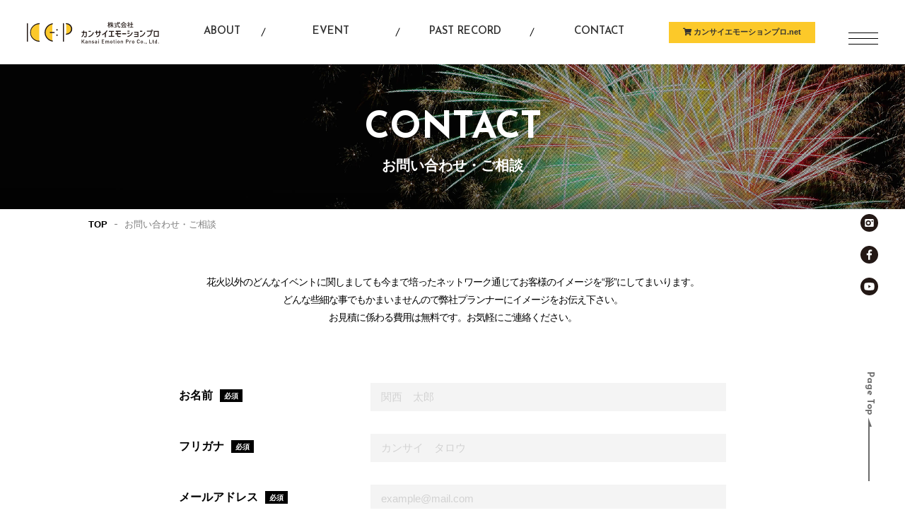

--- FILE ---
content_type: text/html; charset=UTF-8
request_url: https://kep2018.co.jp/contact/
body_size: 35570
content:
<!DOCTYPE html>
<html lang="ja" class="page contact">
<head>
<meta charset="UTF-8">
<meta name="format-detection" content="telephone=no">

<!--picture  srcsetをIEに対応-->
<script>document.createElement( "picture" );</script>
<script src="https://cdnjs.cloudflare.com/ajax/libs/picturefill/3.0.3/picturefill.js" async></script>

<!-- webfont -->
<link href="https://fonts.googleapis.com/earlyaccess/notosansjp.css" rel="stylesheet" />
<link href="https://fonts.googleapis.com/css?family=Josefin+Sans:600,700" rel="stylesheet">

<script>document.createElement( "picture" );</script>



	<meta name="viewport" content="width=1400px">

<meta http-equiv="X-UA-Compatible" content="ie=edge">
<link rel="icon" href="https://kep2018.co.jp/wp/wp-content/themes/kep2018/favicon.ico">
<link rel="apple-touch-icon" sizes="180x180" href="https://kep2018.co.jp/wp/wp-content/themes/kep2018/img/../apple-touch-icon.png">	


<!-- IE8以前対策 -->
<!--[if lt IE 9]> <script src="plugin/html5shiv.min.js"></script> <![endif]-->

<!-- Manifest added by SuperPWA - Progressive Web Apps Plugin For WordPress -->
<link rel="manifest" href="/superpwa-manifest.json">
<link rel="prefetch" href="/superpwa-manifest.json">
<meta name="theme-color" content="#ffffff">
<!-- / SuperPWA.com -->
<meta name='robots' content='max-image-preview:large' />
<link rel='dns-prefetch' href='//code.jquery.com' />
<link rel='dns-prefetch' href='//static.addtoany.com' />
<link rel='dns-prefetch' href='//use.fontawesome.com' />
<link rel='dns-prefetch' href='//s.w.org' />
<link rel='stylesheet' id='style-css'  href='https://kep2018.co.jp/wp/wp-content/themes/kep2018/css/style.css?ver=20190614536' media='all' />
<link rel='stylesheet' id='fontawesome__css-css'  href='https://use.fontawesome.com/releases/v5.13.1/css/all.css?ver=20240508117' media='all' />
<link rel='stylesheet' id='page-css'  href='https://kep2018.co.jp/wp/wp-content/themes/kep2018/css/detail/contact.css?ver=201906111042' media='all' />
<link rel='stylesheet' id='lp_temp2-css'  href='https://kep2018.co.jp/wp/wp-content/themes/kep2018/css/detail/sdgs.css?ver=20220518614' media='all' />
<link rel='stylesheet' id='overwrite-css'  href='https://kep2018.co.jp/wp/wp-content/themes/kep2018/css/overwrite.css?ver=20200804758' media='all' />
<link rel='stylesheet' id='wp-block-library-css'  href='https://kep2018.co.jp/wp/wp-includes/css/dist/block-library/style.min.css?ver=5.9.3' media='all' />
<style id='global-styles-inline-css' type='text/css'>
body{--wp--preset--color--black: #000000;--wp--preset--color--cyan-bluish-gray: #abb8c3;--wp--preset--color--white: #ffffff;--wp--preset--color--pale-pink: #f78da7;--wp--preset--color--vivid-red: #cf2e2e;--wp--preset--color--luminous-vivid-orange: #ff6900;--wp--preset--color--luminous-vivid-amber: #fcb900;--wp--preset--color--light-green-cyan: #7bdcb5;--wp--preset--color--vivid-green-cyan: #00d084;--wp--preset--color--pale-cyan-blue: #8ed1fc;--wp--preset--color--vivid-cyan-blue: #0693e3;--wp--preset--color--vivid-purple: #9b51e0;--wp--preset--gradient--vivid-cyan-blue-to-vivid-purple: linear-gradient(135deg,rgba(6,147,227,1) 0%,rgb(155,81,224) 100%);--wp--preset--gradient--light-green-cyan-to-vivid-green-cyan: linear-gradient(135deg,rgb(122,220,180) 0%,rgb(0,208,130) 100%);--wp--preset--gradient--luminous-vivid-amber-to-luminous-vivid-orange: linear-gradient(135deg,rgba(252,185,0,1) 0%,rgba(255,105,0,1) 100%);--wp--preset--gradient--luminous-vivid-orange-to-vivid-red: linear-gradient(135deg,rgba(255,105,0,1) 0%,rgb(207,46,46) 100%);--wp--preset--gradient--very-light-gray-to-cyan-bluish-gray: linear-gradient(135deg,rgb(238,238,238) 0%,rgb(169,184,195) 100%);--wp--preset--gradient--cool-to-warm-spectrum: linear-gradient(135deg,rgb(74,234,220) 0%,rgb(151,120,209) 20%,rgb(207,42,186) 40%,rgb(238,44,130) 60%,rgb(251,105,98) 80%,rgb(254,248,76) 100%);--wp--preset--gradient--blush-light-purple: linear-gradient(135deg,rgb(255,206,236) 0%,rgb(152,150,240) 100%);--wp--preset--gradient--blush-bordeaux: linear-gradient(135deg,rgb(254,205,165) 0%,rgb(254,45,45) 50%,rgb(107,0,62) 100%);--wp--preset--gradient--luminous-dusk: linear-gradient(135deg,rgb(255,203,112) 0%,rgb(199,81,192) 50%,rgb(65,88,208) 100%);--wp--preset--gradient--pale-ocean: linear-gradient(135deg,rgb(255,245,203) 0%,rgb(182,227,212) 50%,rgb(51,167,181) 100%);--wp--preset--gradient--electric-grass: linear-gradient(135deg,rgb(202,248,128) 0%,rgb(113,206,126) 100%);--wp--preset--gradient--midnight: linear-gradient(135deg,rgb(2,3,129) 0%,rgb(40,116,252) 100%);--wp--preset--duotone--dark-grayscale: url('#wp-duotone-dark-grayscale');--wp--preset--duotone--grayscale: url('#wp-duotone-grayscale');--wp--preset--duotone--purple-yellow: url('#wp-duotone-purple-yellow');--wp--preset--duotone--blue-red: url('#wp-duotone-blue-red');--wp--preset--duotone--midnight: url('#wp-duotone-midnight');--wp--preset--duotone--magenta-yellow: url('#wp-duotone-magenta-yellow');--wp--preset--duotone--purple-green: url('#wp-duotone-purple-green');--wp--preset--duotone--blue-orange: url('#wp-duotone-blue-orange');--wp--preset--font-size--small: 13px;--wp--preset--font-size--medium: 20px;--wp--preset--font-size--large: 36px;--wp--preset--font-size--x-large: 42px;}.has-black-color{color: var(--wp--preset--color--black) !important;}.has-cyan-bluish-gray-color{color: var(--wp--preset--color--cyan-bluish-gray) !important;}.has-white-color{color: var(--wp--preset--color--white) !important;}.has-pale-pink-color{color: var(--wp--preset--color--pale-pink) !important;}.has-vivid-red-color{color: var(--wp--preset--color--vivid-red) !important;}.has-luminous-vivid-orange-color{color: var(--wp--preset--color--luminous-vivid-orange) !important;}.has-luminous-vivid-amber-color{color: var(--wp--preset--color--luminous-vivid-amber) !important;}.has-light-green-cyan-color{color: var(--wp--preset--color--light-green-cyan) !important;}.has-vivid-green-cyan-color{color: var(--wp--preset--color--vivid-green-cyan) !important;}.has-pale-cyan-blue-color{color: var(--wp--preset--color--pale-cyan-blue) !important;}.has-vivid-cyan-blue-color{color: var(--wp--preset--color--vivid-cyan-blue) !important;}.has-vivid-purple-color{color: var(--wp--preset--color--vivid-purple) !important;}.has-black-background-color{background-color: var(--wp--preset--color--black) !important;}.has-cyan-bluish-gray-background-color{background-color: var(--wp--preset--color--cyan-bluish-gray) !important;}.has-white-background-color{background-color: var(--wp--preset--color--white) !important;}.has-pale-pink-background-color{background-color: var(--wp--preset--color--pale-pink) !important;}.has-vivid-red-background-color{background-color: var(--wp--preset--color--vivid-red) !important;}.has-luminous-vivid-orange-background-color{background-color: var(--wp--preset--color--luminous-vivid-orange) !important;}.has-luminous-vivid-amber-background-color{background-color: var(--wp--preset--color--luminous-vivid-amber) !important;}.has-light-green-cyan-background-color{background-color: var(--wp--preset--color--light-green-cyan) !important;}.has-vivid-green-cyan-background-color{background-color: var(--wp--preset--color--vivid-green-cyan) !important;}.has-pale-cyan-blue-background-color{background-color: var(--wp--preset--color--pale-cyan-blue) !important;}.has-vivid-cyan-blue-background-color{background-color: var(--wp--preset--color--vivid-cyan-blue) !important;}.has-vivid-purple-background-color{background-color: var(--wp--preset--color--vivid-purple) !important;}.has-black-border-color{border-color: var(--wp--preset--color--black) !important;}.has-cyan-bluish-gray-border-color{border-color: var(--wp--preset--color--cyan-bluish-gray) !important;}.has-white-border-color{border-color: var(--wp--preset--color--white) !important;}.has-pale-pink-border-color{border-color: var(--wp--preset--color--pale-pink) !important;}.has-vivid-red-border-color{border-color: var(--wp--preset--color--vivid-red) !important;}.has-luminous-vivid-orange-border-color{border-color: var(--wp--preset--color--luminous-vivid-orange) !important;}.has-luminous-vivid-amber-border-color{border-color: var(--wp--preset--color--luminous-vivid-amber) !important;}.has-light-green-cyan-border-color{border-color: var(--wp--preset--color--light-green-cyan) !important;}.has-vivid-green-cyan-border-color{border-color: var(--wp--preset--color--vivid-green-cyan) !important;}.has-pale-cyan-blue-border-color{border-color: var(--wp--preset--color--pale-cyan-blue) !important;}.has-vivid-cyan-blue-border-color{border-color: var(--wp--preset--color--vivid-cyan-blue) !important;}.has-vivid-purple-border-color{border-color: var(--wp--preset--color--vivid-purple) !important;}.has-vivid-cyan-blue-to-vivid-purple-gradient-background{background: var(--wp--preset--gradient--vivid-cyan-blue-to-vivid-purple) !important;}.has-light-green-cyan-to-vivid-green-cyan-gradient-background{background: var(--wp--preset--gradient--light-green-cyan-to-vivid-green-cyan) !important;}.has-luminous-vivid-amber-to-luminous-vivid-orange-gradient-background{background: var(--wp--preset--gradient--luminous-vivid-amber-to-luminous-vivid-orange) !important;}.has-luminous-vivid-orange-to-vivid-red-gradient-background{background: var(--wp--preset--gradient--luminous-vivid-orange-to-vivid-red) !important;}.has-very-light-gray-to-cyan-bluish-gray-gradient-background{background: var(--wp--preset--gradient--very-light-gray-to-cyan-bluish-gray) !important;}.has-cool-to-warm-spectrum-gradient-background{background: var(--wp--preset--gradient--cool-to-warm-spectrum) !important;}.has-blush-light-purple-gradient-background{background: var(--wp--preset--gradient--blush-light-purple) !important;}.has-blush-bordeaux-gradient-background{background: var(--wp--preset--gradient--blush-bordeaux) !important;}.has-luminous-dusk-gradient-background{background: var(--wp--preset--gradient--luminous-dusk) !important;}.has-pale-ocean-gradient-background{background: var(--wp--preset--gradient--pale-ocean) !important;}.has-electric-grass-gradient-background{background: var(--wp--preset--gradient--electric-grass) !important;}.has-midnight-gradient-background{background: var(--wp--preset--gradient--midnight) !important;}.has-small-font-size{font-size: var(--wp--preset--font-size--small) !important;}.has-medium-font-size{font-size: var(--wp--preset--font-size--medium) !important;}.has-large-font-size{font-size: var(--wp--preset--font-size--large) !important;}.has-x-large-font-size{font-size: var(--wp--preset--font-size--x-large) !important;}
</style>
<link rel='stylesheet' id='wp-pagenavi-css'  href='https://kep2018.co.jp/wp/wp-content/plugins/wp-pagenavi/pagenavi-css.css?ver=2.70' media='all' />
<link rel='stylesheet' id='addtoany-css'  href='https://kep2018.co.jp/wp/wp-content/plugins/add-to-any/addtoany.min.css?ver=1.16' media='all' />
<style id='addtoany-inline-css' type='text/css'>
.addtoany_shortcode a {margin-right: 10px;}

.addtoany_shortcode a:last-child {margin-right: 0;}

.addtoany_shortcode a:hover {opacity: 0.7;}

.a2a_svg.a2a_s__default.a2a_s_facebook {display: none;}
.a2a_button_facebook{background: url('/wp/wp-content/themes/kep2018/img/common/facebook.png')no-repeat center / cover; width: 32px; height: 32px;}

.a2a_svg.a2a_s__default.a2a_s_twitter {display: none;}
.a2a_button_twitter{background: url('/wp/wp-content/themes/kep2018/img/common/twitter.png')no-repeat center / cover; width: 32px; height: 32px;}

.a2a_svg.a2a_s__default.a2a_s_line {display: none;}
.a2a_button_line{background: url('/wp/wp-content/themes/kep2018/img/common/line.png')no-repeat center / cover; width: 32px; height: 32px;}

.a2a_svg.a2a_s__default.a2a_s_hatena {display: none;}
.a2a_button_hatena{background: url('/wp/wp-content/themes/kep2018/img/common/b.png')no-repeat center / cover; width: 32px; height: 32px;}
</style>
<script src='https://code.jquery.com/jquery-2.1.4.min.js?ver=5.9.3' id='jquery-js'></script>
<script id='addtoany-core-js-before'>
window.a2a_config=window.a2a_config||{};a2a_config.callbacks=[];a2a_config.overlays=[];a2a_config.templates={};a2a_localize = {
	Share: "共有",
	Save: "ブックマーク",
	Subscribe: "購読",
	Email: "メール",
	Bookmark: "ブックマーク",
	ShowAll: "すべて表示する",
	ShowLess: "小さく表示する",
	FindServices: "サービスを探す",
	FindAnyServiceToAddTo: "追加するサービスを今すぐ探す",
	PoweredBy: "Powered by",
	ShareViaEmail: "メールでシェアする",
	SubscribeViaEmail: "メールで購読する",
	BookmarkInYourBrowser: "ブラウザにブックマーク",
	BookmarkInstructions: "このページをブックマークするには、 Ctrl+D または \u2318+D を押下。",
	AddToYourFavorites: "お気に入りに追加",
	SendFromWebOrProgram: "任意のメールアドレスまたはメールプログラムから送信",
	EmailProgram: "メールプログラム",
	More: "詳細&#8230;",
	ThanksForSharing: "共有ありがとうございます !",
	ThanksForFollowing: "フォローありがとうございます !"
};
</script>
<script async src='https://static.addtoany.com/menu/page.js' id='addtoany-core-js'></script>
<script async src='https://kep2018.co.jp/wp/wp-content/plugins/add-to-any/addtoany.min.js?ver=1.1' id='addtoany-jquery-js'></script>
<link rel="https://api.w.org/" href="https://kep2018.co.jp/wp-json/" /><link rel="alternate" type="application/json" href="https://kep2018.co.jp/wp-json/wp/v2/pages/398" /><link rel="canonical" href="https://kep2018.co.jp/contact/" />
<link rel='shortlink' href='https://kep2018.co.jp/?p=398' />
<link rel="alternate" type="application/json+oembed" href="https://kep2018.co.jp/wp-json/oembed/1.0/embed?url=https%3A%2F%2Fkep2018.co.jp%2Fcontact%2F" />
<link rel="alternate" type="text/xml+oembed" href="https://kep2018.co.jp/wp-json/oembed/1.0/embed?url=https%3A%2F%2Fkep2018.co.jp%2Fcontact%2F&#038;format=xml" />

<!-- // START seo_field //-->
<title>お問い合わせ・ご相談 | 花火イベントのプロデュース会社「カンサイエモーションプロ」</title>
<meta name ="keyword" content="カンサイエモーションプロ,My花火大会,花火イベント,Work Shop,プロポーズ・サプライズ,花火">
<meta name ="description" content="花火製造会社のイベント部門が独立した花火イベントのプロデュース会社 「カンサイエモーションプロ」 お問い合わせ・ご相談のページ。 花火製造会社のイベント部門が独立した花火イベントのプロデュース会社です。My花火大会、花火イベント、Work Shop プロポーズ・サプライズなど、様々なイベントをお客様へご提供し心からご満足をいただける事がカンサイエモーションプロのモットーと喜びです。 ご要望のヒアリングから現場完了まで心を込めて運営させていただきます。">
<meta property="og:locale" content="ja_JP">
<meta property="article:publisher" content="https://facebook.com/kansai.emotion.pro.jp/">
<meta property="og:type" content="article">
<meta property="og:title" content="お問い合わせ・ご相談 | 花火イベントのプロデュース会社「カンサイエモーションプロ」">

<meta property="og:url" content="https://kep2018.co.jp/contact/">
<meta property="og:description" content="お問い合わせ・ご相談。花火製造会社のイベント部門が独立した花火イベントのプロデュース会社です。My花火大会、花火イベント、Work Shop プロポーズ・サプライズなど、様々なイベントをお客様へご提供し心からご満足をいただける事がカンサイエモーションプロのモットーと喜びです。 ご要望のヒアリングから現場完了まで心を込めて運営させていただきます。">
<meta property="og:site_name" content="花火イベントのプロデュース会社「カンサイエモーションプロ」">
<meta property="og:image" content="https://kep2018.co.jp/wp/wp-content/uploads/2019/05/contact_eyecatch-2.jpg">
<!-- Global site tag (gtag.js) - Google Analytics -->
<script async src='https://www.googletagmanager.com/gtag/js?id=UA-142042690-1'></script>
<script>
window.dataLayer = window.dataLayer || [];
function gtag(){dataLayer.push(arguments);}
gtag('js', new Date());
gtag('config', 'UA-142042690-1');
</script>

		<script type="application/ld+json">
			{
				"@context": "http://schema.org",
				"@type": "BlogPosting",
				"mainEntityOfPage":{
					"@type":"WebPage",
					"@id":"https://kep2018.co.jp/contact/"
				},
				"headline":"お問い合わせ・ご相談",
				"image": {
					"@type": "ImageObject",
					"url": "https://kep2018.co.jp/wp/wp-content/uploads/2019/05/contact_eyecatch-2.jpg",
					"height": "1763",
					"width": "3000"
				},
				"datePublished": "2019-05-21T17:06:34+09:00",
				"dateModified": "2019-05-21T17:06:34+09:00",
				"author": {
					"@type": "Person",
					"name": "株式会社カンサイエモーションプロ"
				},
				"publisher": {
					"@type": "Organization",
					"name": "花火イベントのプロデュース会社「カンサイエモーションプロ」",
					"logo": {
						"@type": "ImageObject",
						"url": "/wp-content/themes/kep2018/img//common/logo.svg",
					}
				},
				"description": "花火製造会社のイベント部門が独立した花火イベントのプロデュース会社 「カンサイエモーションプロ」 お問い合わせ・ご相談のページ。 花火製造会社のイベント部門が独立した花火イベントのプロデュース会社です。My花火大会、花火イベント、Work Shop プロポーズ・サプライズなど、様々なイベントをお客様へご提供し心からご満足をいただける事がカンサイエモーションプロのモットーと喜びです。 ご要望のヒアリングから現場完了まで心を込めて運営させていただきます。
"
			}
		</script><!-- // END seo_field // -->

<style type="text/css">.recentcomments a{display:inline !important;padding:0 !important;margin:0 !important;}</style>		<style type="text/css" id="wp-custom-css">
			.gallery_slide_wrap [class*="main_slider_wrap_"],
.gallery_slide_wrap [class*="thumb_slider_wrap_"]{
	overflow:hidden;
}
		</style>
		

<script>
	//コンタクトフォーム用　DIREをjsでもグローバル変数化
	var direPath = "https://kep2018.co.jp/wp/wp-content/themes/kep2018";
</script>
<style>
#gnav ul li {width: 160px;}
#site_content li .zoom_hover .zoom_wrap{height:16.5vw;}
</style>
</head>


<body>
	<div id="all_wrapp" class="page contact">

		<header id="header" class="section header_sec_wrap">

			<div class="header_inner grid is-gap-none is-middle">

				<h1 id="logo">
					<a href="https://kep2018.co.jp">
						<img src="https://kep2018.co.jp/wp/wp-content/themes/kep2018/img//common/logo.svg" alt="株式会社カンサイエモーションプロ">
					</a>
				</h1>
				
				<nav id="gnav" class="gnav_and_btn">

					<ul class="gnav_list grid is-gap-none is-middle">
						<li>
							<a href="https://kep2018.co.jp/about/" class="is-fs15">
								<span class="en">ABOUT</span>
								<span class="jp">カンサイエモーションプロとは</span>
							</a>
						</li>
						<li>
							<a href="https://kep2018.co.jp/event/" class="is-fs15">
								<span class="en">EVENT</span>
								<span class="jp">イベント情報</span>
							</a>
						</li>
						<li>
							<a href="https://kep2018.co.jp/customer_voice/" class="is-fs15">
								<span class="en">PAST RECORD</span>
								<span class="jp">過去の実績</span>
							</a>
						</li>
						<li>
							<a href="https://kep2018.co.jp/contact" class="is-fs15">
								<span class="en">CONTACT</span>
								<span class="jp">お問い合わせ</span>
							</a>
						</li>
					</ul>

					<div class="out_site_btn center">
						<a href="https://kepnetshop.thebase.in/" class="btn" target="_blank">
							<i class="fas fa-shopping-cart"></i>
							カンサイエモーションプロ.net
						</a>
					</div>
				</nav>

			</div>

		</header>
		<!--    / ヘッダー    -->

		<div class="menu_btn_wrap">
			<!--    MENU ボタン    -->
			<div class="menu_btn">
				<span class="menu_trigger">
					<span></span>
					<span></span>
					<span></span>

					<i></i>
					<i></i>
				</span>
			</div>
		</div>


		<!-- SNS -->
        <ul class="fixed_sns_list">
            <li>
                <a href="https://www.instagram.com/kansai_emotion_pro_corporation/" target="_blank">
                    <img src="https://kep2018.co.jp/wp/wp-content/themes/kep2018/img//common/insta_icon_small.svg" alt="Instagramのアイコン">
                </a>
            </li>
            <li>
                <a href="https://facebook.com/kansai.emotion.pro.jp/" target="_blank">
                    <img src="https://kep2018.co.jp/wp/wp-content/themes/kep2018/img//common/facebook_icon_small.svg" alt="Facebookのアイコン">
                </a>
            </li>
            <li>
                <a href="https://www.youtube.com/channel/UCw1plvzx7pS6BD-9bf1JnDg" target="_blank">
                    <img src="https://kep2018.co.jp/wp/wp-content/themes/kep2018/img//common/youtube_icon_small.svg" alt="YouTubeのアイコン">
                </a>
            </li>
        </ul>


		<!--    SPメニュー    -->
		<div id="sp_menu">
    <div class="menu_wrapp">

        <div class="menu_logo is-center">
            <a href="https://kep2018.co.jp">
                <img src="https://kep2018.co.jp/wp/wp-content/themes/kep2018/img//common/logo.svg" alt="株式会社カンサイエモーションプロ">
            </a>
        </div>

        <ul>
            <li>
                <a href="https://kep2018.co.jp/about/">
                    カンサイエモーションプロとは
                </a>
            </li>
            <li>
                <a href="https://kep2018.co.jp/event/">
                    イベント情報
                </a>
            </li>
            <li>
                <a href="https://kep2018.co.jp/customer_voice/">
                    お客様の声
                </a>
            </li>
            <li>
                <a href="https://kep2018.co.jp/contact">
                    お問い合わせ
                </a>
            </li>
            <li>
                <a href="https://kep2018.co.jp/company/">
                    会社概要
                </a>
            </li>
            <li>
                <a href="https://kep2018.co.jp/category/information/">
                    更新情報
                </a>
            </li>
            <li>
                <a href="https://kep2018.co.jp/sitemap/">
                    サイトマップ
                </a>
            </li>
            <li>
                <a href="https://kep2018.co.jp/privacy/">
                    個人情報保護方針
                </a>
            </li>
        </ul>


        <div class="menu_cont_btm">

            <div class="sns_list">
                <a href="https://www.instagram.com/kansai_emotion_pro_corporation/" target="_blank">
                    <img src="https://kep2018.co.jp/wp/wp-content/themes/kep2018/img//common/insta_icon_small.svg" alt="Instagramのアイコン">
                </a>

                <a href="https://facebook.com/kansai.emotion.pro.jp/" target="_blank">
                    <img src="https://kep2018.co.jp/wp/wp-content/themes/kep2018/img//common/facebook_icon_small.svg" alt="Facebookのアイコン">
                </a>

                <a href="https://www.youtube.com/channel/UCw1plvzx7pS6BD-9bf1JnDg" target="_blank">
                    <img src="https://kep2018.co.jp/wp/wp-content/themes/kep2018/img//common/youtube_icon_small.svg" alt="YouTubeのアイコン">
                </a>
            </div>

        </div>

        

    </div>
</div>
		<!-- アイキャッチ include -->
		

	

			<div id="eyecatch" class="page wysiwyg section">
				<img src="https://kep2018.co.jp/wp/wp-content/uploads/2019/05/contact_eyecatch-2.jpg" class="page_eye_img">
				<h2 class="f-josefin">
					<span class="is-block"><span class="page_ttl_amt"><span>CONTACT</span></span></span>
					<span class="is-block f-yugo is-fs20 is-mobile-fs34"><span class="page_ttl_amt"><span>お問い合わせ・ご相談</span></span></span>
				</h2>
			</div>

		

	
	<!--    #content    -->
	<main id="content" class="site_width is-clearfix">
		
		<article id="main_content" class="contents">


<style>
    .contact_sec1 .page_inner {
        padding: 0 0 98px; 
    }
    @media screen and (max-width: 575px) {
        .contact_sec1 .page_inner {
            padding: 0 0 5vw; 
        } 
    }

    .contact_sec1 .form_text {
    margin-bottom: 80px;
    line-height: 1.8; 
    }
    @media screen and (max-width: 575px) {
        .contact_sec1 .form_text {
            margin-bottom: 12vw; 
        } 
    }
</style>
<div class="page_all_wrap">

    <div class="contact_sec1 section wysiwyg">

        <div class="inner1400 section page_inner bg_white">

            <div class="inner1030 section">

                <!--    パン屑    -->
                <div id="breadcrumb" class="site_width"><ul><li ><a href="https://kep2018.co.jp/" class="home"><span>TOP</span></a></li><li><span>お問い合わせ・ご相談</span></li></ul></div>
                
                <div id="contact_form" class="inner_contact wysiwyg">

                    <p class="form_text is-center is-fs14 is-mobile-fs34 lts-70">
                        花火以外のどんなイベントに関しましても今まで培ったネットワーク通じてお客様のイメージを“形”にしてまいります。<br>
                        どんな些細な事でもかまいませんので弊社プランナーにイメージをお伝え下さい。<br>
                        お見積に係わる費用は無料です。お気軽にご連絡ください。
                    </p>

                    <form id="contactForm" method="post" action="https://kep2018.co.jp/contact/conf/">
                        <input type="hidden" name="action" value="submit_contact_form">
                        <dl>
                            <dt>お名前<span class="required">必須</span></dt>
                            <dd><input type="text" name="name_kanji" placeholder="関西　太郎" required></dd>
                        </dl>
                        <dl>
                            <dt>フリガナ<span class="required">必須</span></dt>
                            <dd><input type="text" name="name_kana" placeholder="カンサイ　タロウ" required></dd>
                        </dl>
                        <dl>
                            <dt>メールアドレス<span class="required">必須</span></dt>
                            <dd><input type="email" name="email" placeholder="example@mail.com" required></dd>
                        </dl>
                        <dl>
                            <dt>お電話番号</dt>
                            <dd><input type="text" name="tel01" placeholder="" style="width:25%;"> - <input type="text" name="tel02" placeholder="" style="width:25%;"> - <input type="text" name="tel03" placeholder="" style="width:25%;"></dd>
                        </dl>
                        <dl>
                            <dt>お問い合わせ内容<span class="required">必須</span></dt>
                            <dd><textarea name="memo" id="" style="width:100%;" rows="10" placeholder="ご質問の内容をご記入ください" required></textarea></dd>
                        </dl>

                        <div class="submit-wrap">
                            <input  type="submit" class="conf_btn" value="確認">
                        </div>
                    </form>
                </div>


            </div>

        </div>

    </div>

</div>


		<!-- お問合せ -->
		<section class="section sec_ccontact wysiwyg" data-midnight="section02">

			<div class="inner">

				<h2 class="sec_ttl white is-fs40 is-mobile-fs70 f-josefin">
					CONTACT
					<span class="is-fs20 is-mobile-fs38 f-yugo">
						お問い合わせ
					</span>
				</h2>

				<p class="text is-fs14 is-mobile-fs34 lts-70">
					花火以外のどんなイベントに関しましても今まで培ったネットワーク通じてお客様のイメージを“形”にしてまいります。<br>
					どんな些細な事でもかまいませんので弊社プランナーにイメージをお伝え下さい。お見積に係わる費用は無料です。お気軽にご連絡ください。
				</p>

				<div class="contact_link grid is-gap-none is-center is-middle">

					
								<div class="tel">
									<img src="https://kep2018.co.jp/wp/wp-content/themes/kep2018/img//common/tel_text.png" alt="06-6653-2270">
								</div>
							
							
					<a href="https://kep2018.co.jp/contact/" class="contact_btn is-fs17 is-mobile-fs42">
						<span>お問い合わせフォームはこちら</span>
					</a>

				</div>
				

			</div>

		</section>



		<!-- TOPのみインスタ -->
		
		
	</article>
	<!--▲maincontentEnd▲-->

	<!-- サイドバーがあればここ -->
	
</main>
<!--▲#content▲-->


<!--▼footerArea▼-->
<footer id="footer" class="texts section is-position-re">

	<!--    ページトップ    -->
	<div id="pagetop">
		<span class="f-josefin is-fs13 is-mobile-fs28">Page Top</span>
		<img src="https://kep2018.co.jp/wp/wp-content/themes/kep2018/img//common/pagetop_icon.png">
	</div>

	<div class="wrapp inner grid is-gap-none">

		<div class="footer_left">
			<a href="https://kep2018.co.jp">
				<img src="https://kep2018.co.jp/wp/wp-content/themes/kep2018/img//common/footer_logo.svg" alt="株式会社カンサイエモーションプロ">
			</a>
			<p class="footer_address is-fs12 is-mobile-fs34">
				大阪市西成区松2丁目3番29号<br>
				葛城ハイツ1階<br>
				TEL.06-6653-2270 <br>
				FAX.06-6115-7008
			</p>
		</div>

		<div class="footer_right">

			<ul class="footer_nav grid is-gap-none is-wrap">

				<li>
					<a href="https://kep2018.co.jp/about/">
						ABOUT
						<span>
							カンサイエモーションプロとは
						</span>
					</a>
				</li>

				<li>
					<div class="parent">
						SERVICE
						<span>
							サービス
						</span>
					</div>
					<ul class="child_ul">
						<li>
							<a href="https://kep2018.co.jp/myhanabi/">
								- My花火大会
							</a>
						</li>
						<li>
							<a href="https://kep2018.co.jp/hanabi-event/">
								- 花火イベント
							</a>
						</li>
						<li>
							<a href="https://kep2018.co.jp/workshop/">
								- Work Shop
							</a>
						</li>
						<li>
							<a href="https://kep2018.co.jp/proposal-bridal-surprise/">
								- プロポーズ・サプライズ
							</a>
						</li>
					</ul>
				</li>

				<li>
					<a href="https://kep2018.co.jp/event/">
						EVENT
						<span>
							イベント情報
						</span>
					</a>
					<ul class="child_ul">
						<li>
							<a href="https://kep2018.co.jp/event/">
								- 開催予定のイベント
							</a>
						</li>
						<li>
							<a href="https://kep2018.co.jp/customer_voice/">
								- 過去の実績
							</a>
						</li>
					</ul>
				</li>

				<li>
					<a href="https://kep2018.co.jp/contact/">
						CONTACT
						<span>
							お問い合わせ
						</span>
					</a>
				</li>

			</ul>

			<ul class="footer_nav grid is-gap-none is-wrap">

				<li>
					<a href="https://kep2018.co.jp/company/">
						COMPANY
						<span>
							会社概要
						</span>
					</a>
				</li>

				<li>
					<a href="https://kep2018.co.jp/category/information/">
						NEWS
						<span>
							更新情報
						</span>
					</a>
				</li>

				<li>
					<a href="https://kep2018.co.jp/sitemap/">
						SITEMAP
						<span>
							サイトマップ
						</span>
					</a>
				</li>

				<li>
					<a href="https://kep2018.co.jp/privacy/">
						PRIVACY POLICY
						<span>
							個人情報保護方針
						</span>
					</a>
				</li>

			</ul>


			 <!-- SNS -->
			<ul class="footer_sns_list">
				<li>
					<a href="https://www.instagram.com/kansai_emotion_pro_corporation/" target="_blank">
						<img src="https://kep2018.co.jp/wp/wp-content/themes/kep2018/img//common/insta_icon_small.svg" alt="Instagramのアイコン">
					</a>
				</li>
				<li>
					<a href="https://facebook.com/kansai.emotion.pro.jp/" target="_blank">
						<img src="https://kep2018.co.jp/wp/wp-content/themes/kep2018/img//common/facebook_icon_small.svg" alt="Facebookのアイコン">
					</a>
				</li>
				<li>
					<a href="https://www.youtube.com/channel/UCw1plvzx7pS6BD-9bf1JnDg" target="_blank">
						<img src="https://kep2018.co.jp/wp/wp-content/themes/kep2018/img//common/youtube_icon_small.svg" alt="YouTubeのアイコン">
					</a>
				</li>
			</ul>

		</div>

	</div>

	<div class="copyright-wrap is-center">
		<!--    コピーライト    -->
		<a href="https://kep2018.co.jp" class="copyright text is-fs11 is-mobile-fs24 is-light">COPYRIGHT © Kansai Emotion Pro Co., Ltd. ALL RIGHTS RESERVED.</a>
	</div>
	
</footer>
<!--▲footerEnd▲-->

</div>
<!--▲/#allwrapp▲-->

<script src='https://kep2018.co.jp/wp/wp-content/themes/kep2018/js/script.js?ver=20220518345' id='main_script-js'></script>
<script src='https://kep2018.co.jp/wp/wp-content/themes/kep2018/js/method.js?ver=20190610203' id='method_script-js'></script>
<script src='https://kep2018.co.jp/wp/wp-content/themes/kep2018/js/height.auto.js?ver=20190610203' id='height_script-js'></script>
<script src='https://kep2018.co.jp/wp/wp-content/themes/kep2018/js/plugin/modaal.min.js?ver=20190610205' id='lightbox_script-js'></script>
<script src='https://kep2018.co.jp/wp/wp-content/themes/kep2018/js/plugin/slick.min.js?ver=20190610205' id='slick_script-js'></script>
<script src='https://kep2018.co.jp/wp/wp-content/themes/kep2018/js/plugin/lightcase.js?ver=20190610205' id='lightcase_script-js'></script>
<script src='https://kep2018.co.jp/wp/wp-content/themes/kep2018/js/plugin/jquery.inview.min.js?ver=20190610205' id='inview_script-js'></script>
<script src='https://kep2018.co.jp/wp/wp-content/themes/kep2018/js/plugin/midnight.jquery.min.js?ver=20190610205' id='midnight_script-js'></script>
<script src='https://kep2018.co.jp/wp/wp-content/themes/kep2018/js/plugin/jquery.autoKana.js?ver=20190610205' id='autoKana_script-js'></script>
<script type='text/javascript' id='superpwa-register-sw-js-extra'>
/* <![CDATA[ */
var superpwa_sw = {"url":"\/superpwa-sw.js","disable_addtohome":"0","enableOnDesktop":""};
/* ]]> */
</script>
<script src='https://kep2018.co.jp/wp/wp-content/plugins/super-progressive-web-apps/public/js/register-sw.js' id='superpwa-register-sw-js'></script>
<script src="https://kep2018.co.jp/wp/wp-content/themes/kep2018/js/plugin/load_youtube_api.js"></script>
<script src="https://cdnjs.cloudflare.com/ajax/libs/picturefill/3.0.3/picturefill.js" async></script>
<script src="https://cdnjs.cloudflare.com/ajax/libs/object-fit-images/3.2.3/ofi.js"></script>
<script>
	//IE対策
	document.createElement("picture");
	objectFitImages();
</script>
</body></html>





--- FILE ---
content_type: text/css
request_url: https://kep2018.co.jp/wp/wp-content/themes/kep2018/css/style.css?ver=20190614536
body_size: 225803
content:
@charset "UTF-8";
*,
::before,
::after {
  margin: 0;
  background-repeat: no-repeat;
  -webkit-box-sizing: border-box;
  box-sizing: border-box;
  font-family: inherit;
  font-weight: inherit; }

::before,
::after {
  vertical-align: inherit;
  text-decoration: inherit; }

html {
  font-family: sans-serif;
  word-break: break-word;
  overflow-y: scroll;
  -ms-text-size-adjust: 100%;
  -webkit-text-size-adjust: 100%;
  -webkit-tap-highlight-color: transparent; }

body {
  text-rendering: optimizeLegibility;
  -webkit-font-smoothing: antialiased;
  -moz-osx-font-smoothing: grayscale; }

header,
footer,
main,
section,
article,
aside,
nav,
details,
menu,
figure,
figcaption {
  display: block; }

a {
  background-color: transparent;
  color: inherit;
  text-decoration: none;
  -webkit-text-decoration-skip: objects; }

b,
strong {
  font-weight: bolder; }

small {
  font-size: 80%; }

ol,
ul {
  padding: 0;
  list-style: none; }

abbr[title] {
  text-decoration: underline;
  -webkit-text-decoration: underline dotted;
  text-decoration: underline dotted; }

sub,
sup {
  position: relative;
  vertical-align: baseline;
  font-size: 75%;
  line-height: 0; }

sub {
  bottom: -0.25em; }

sup {
  top: -0.5em; }

pre,
code,
kbd,
samp {
  font-family: monospace, monospace;
  font-size: 1em; }

canvas,
audio,
video {
  display: inline-block; }

img,
svg,
iframe,
canvas,
audio,
video {
  vertical-align: middle; }

img {
  border-style: none; }

svg:not([fill]) {
  fill: currentColor; }

svg:not(:root) {
  overflow: hidden; }

audio:not([controls]) {
  display: none;
  height: 0; }

input {
  border-radius: 0; }

button,
input {
  overflow: visible; }

button,
select {
  text-transform: none; }

button,
[type="button"],
[type="reset"],
[type="submit"] {
  -webkit-appearance: button; }

[type="checkbox"],
[type="radio"] {
  padding: 0; }

[type="search"] {
  -webkit-appearance: textfield;
  outline-offset: -2px; }

::-webkit-inner-spin-button,
::-webkit-outer-spin-button {
  height: auto; }

::-webkit-search-decoration {
  -webkit-appearance: none; }

::-webkit-file-upload-button {
  -webkit-appearance: button;
  font: inherit; }

::-moz-focus-inner {
  border-style: none;
  padding: 0; }

:-moz-focusring {
  outline: 1px dotted ButtonText; }

address {
  font-style: normal; }

textarea {
  overflow: auto;
  resize: vertical; }

legend {
  display: table;
  max-width: 100%;
  padding: 0;
  color: inherit;
  white-space: normal; }

progress {
  display: inline-block;
  vertical-align: baseline; }

summary {
  display: list-item; }

table {
  border-collapse: collapse; }

hr {
  height: 0;
  overflow: visible; }

template {
  display: none; }

a,
area,
button,
input,
label,
select,
textarea,
[tabindex] {
  -ms-touch-action: manipulation;
  touch-action: manipulation; }

::-moz-selection {
  background-color: #b3d4fc;
  color: #000;
  text-shadow: none; }

::selection {
  background-color: #b3d4fc;
  color: #000;
  text-shadow: none; }

[hidden] {
  display: none; }

[aria-busy="true"] {
  cursor: progress; }

[aria-controls] {
  cursor: pointer; }

[aria-disabled="true"],
[disabled] {
  cursor: not-allowed; }

[aria-hidden="false"][hidden]:not(:focus) {
  clip: rect(0, 0, 0, 0);
  display: inherit;
  position: absolute; }

html {
  font-size: 62.5%; }

body {
  color: #000;
  font-size: 1.5rem;
  font-family: "Noto Sans JP", "游ゴシック", YuGothic, "メイリオ", "Meiryo", sans-serif;
  font-style: normal;
  letter-spacing: 0;
  overflow: hidden;
  font-family: "游ゴシック体", YuGothic, "游ゴシック", "Yu Gothic", "メイリオ", sans-serif;
  font-weight: 500; }
  @media all and (-ms-high-contrast: none) {
    body {
      font-family: 'メイリオ', 'Meiryo', sans-serif; } }
  @media screen and (max-width: 575px) {
    body {
      font-size: 3.4vw;
      line-height: 1.6;
      overflow-x: hidden; } }

.f-yugo {
  font-family: "游ゴシック体", YuGothic, "游ゴシック", "Yu Gothic", "メイリオ", sans-serif;
  font-weight: 500; }
  @media all and (-ms-high-contrast: none) {
    .f-yugo {
      font-family: 'メイリオ', 'Meiryo', sans-serif; } }

.f-josefin {
  font-family: "Josefin Sans", sans-serif;
  font-weight: 700; }
  .f-josefin.semi {
    font-weight: 600; }

.f-yumin {
  font-family: "游明朝体", "YuMincho", "游明朝", "Yu Mincho", "ヒラギノ明朝 ProN W3", "Hiragino Mincho ProN W3", HiraMinProN-W3, "ヒラギノ明朝 ProN", "Hiragino Mincho ProN", "ヒラギノ明朝 Pro", "Hiragino Mincho Pro", "HGS明朝E", "ＭＳ Ｐ明朝", "MS PMincho", serif;
  font-weight: 500; }

img {
  width: 100%;
  max-width: 100%;
  height: auto; }
  img[src$=".svg"] {
    width: 100%; }

iframe {
  max-width: 100%; }

a {
  color: #333;
  display: inline-block; }

.sp_view {
  display: none; }

.pc_view {
  display: block; }

.sp_item {
  display: none; }

.pc_item {
  display: initial; }

@media screen and (max-width: 575px) {
  .sp_view {
    display: block; }
  .pc_view {
    display: none; }
  .sp_item {
    display: initial; }
  .pc_item {
    display: none; } }

.section > .inner {
  max-width: 100%;
  width: 1029px;
  margin: auto; }
  @media screen and (max-width: 575px) {
    .section > .inner {
      width: 86%; } }
  @media screen and (min-width: 576px) and (max-width: 767px) {
    .section > .inner {
      width: 86%; } }
  @media screen and (min-width: 768px) and (max-width: 959px) {
    .section > .inner {
      width: 86%; } }

.section > .inner_single {
  max-width: 100%;
  width: 716px;
  margin: auto; }
  @media screen and (max-width: 575px) {
    .section > .inner_single {
      width: 86%; } }
  @media screen and (min-width: 576px) and (max-width: 767px) {
    .section > .inner_single {
      width: 86%; } }
  @media screen and (min-width: 768px) and (max-width: 959px) {
    .section > .inner_single {
      width: 86%; } }

.section > .inner_contact {
  max-width: 100%;
  width: 774px;
  margin: auto; }
  @media screen and (max-width: 575px) {
    .section > .inner_contact {
      width: 100%; } }
  @media screen and (min-width: 576px) and (max-width: 767px) {
    .section > .inner_contact {
      width: 86%; } }
  @media screen and (min-width: 768px) and (max-width: 959px) {
    .section > .inner_contact {
      width: 86%; } }

.section > .inner1400 {
  max-width: 100%;
  width: 1400px;
  margin: auto; }
  @media screen and (max-width: 575px) {
    .section > .inner1400 {
      width: 86%; } }
  @media screen and (min-width: 576px) and (max-width: 767px) {
    .section > .inner1400 {
      width: 86%; } }
  @media screen and (min-width: 768px) and (max-width: 959px) {
    .section > .inner1400 {
      width: 86%; } }
  @media screen and (min-width: 960px) and (max-width: 1244px) {
    .section > .inner1400 {
      width: 86%; } }

.section > .inner1030 {
  max-width: 100%;
  width: 1030px;
  margin: auto; }
  @media screen and (max-width: 575px) {
    .section > .inner1030 {
      width: 86%; } }
  @media screen and (min-width: 576px) and (max-width: 767px) {
    .section > .inner1030 {
      width: 86%; } }
  @media screen and (min-width: 768px) and (max-width: 959px) {
    .section > .inner1030 {
      width: 86%; } }
  @media screen and (min-width: 960px) and (max-width: 1244px) {
    .section > .inner1030 {
      width: 86%; } }

.section > .inner_wid {
  max-width: 100%;
  width: 85.0666667%;
  margin: auto; }
  @media screen and (max-width: 575px) {
    .section > .inner_wid {
      width: 86%; } }
  @media screen and (min-width: 576px) and (max-width: 767px) {
    .section > .inner_wid {
      width: 86%; } }
  @media screen and (min-width: 768px) and (max-width: 959px) {
    .section > .inner_wid {
      width: 86%; } }

.grid {
  display: -webkit-box;
  display: -ms-flexbox;
  display: flex; }
  .grid:not(.is-gap-none) {
    margin-left: -1.2em;
    margin-bottom: -1.2em; }
  .grid:not(.is-gap-none) > .col {
    padding-left: 25px; }
    @media screen and (max-width: 575px) {
      .grid:not(.is-gap-none) > .col {
        padding-left: 5%; } }
  .grid.is-wrap {
    -ms-flex-wrap: wrap;
    flex-wrap: wrap; }
  .grid.is-start {
    -webkit-box-align: start;
    -ms-flex-align: start;
    align-items: flex-start; }
  .grid.is-middle {
    -webkit-box-align: center;
    -ms-flex-align: center;
    align-items: center; }
  .grid.is-bottom {
    -webkit-box-align: end;
    -ms-flex-align: end;
    align-items: flex-end; }
  .grid.is-baseline {
    -webkit-box-align: baseline;
    -ms-flex-align: baseline;
    align-items: baseline; }
  .grid.is-center {
    -webkit-box-pack: center;
    -ms-flex-pack: center;
    justify-content: center; }
  .grid.is-right {
    -webkit-box-pack: end;
    -ms-flex-pack: end;
    justify-content: flex-end; }
  .grid.is-between {
    -webkit-box-pack: justify;
    -ms-flex-pack: justify;
    justify-content: space-between; }
  .grid.is-reverse {
    -webkit-box-orient: horizontal;
    -webkit-box-direction: reverse;
    -ms-flex-direction: row-reverse;
    flex-direction: row-reverse; }
  .grid.is-around {
    -ms-flex-pack: distribute;
    justify-content: space-around; }
  .grid.is-stretch > .col {
    display: -webkit-box;
    display: -ms-flexbox;
    display: flex; }

.is-space > *:not(:first-child) {
  margin-top: 1em; }

.is-space > .heading:not(:first-child) {
  margin-top: 1.5em; }

.is-space > .groups:not(:first-child) {
  margin-top: 3em; }

.is-space .heading + .field {
  margin-top: 0.5em; }

.is-space .field + .texts {
  margin-top: 0.5em; }

.is-space .field + .alert {
  margin-top: 0.5em; }

.is-page-mt {
  margin-bottom: 155px; }
  @media screen and (max-width: 575px) {
    .is-page-mt {
      margin-bottom: 0;
      margin-top: 20vw; } }
  @media screen and (min-width: 576px) and (max-width: 767px) {
    .is-page-mt {
      margin-bottom: 0;
      margin-top: 20vw; } }

.is-collection-mb {
  margin-bottom: 234px; }
  @media screen and (max-width: 575px) {
    .is-collection-mb {
      margin-bottom: 30vw; } }
  @media screen and (min-width: 576px) and (max-width: 767px) {
    .is-collection-mb {
      margin-bottom: 30vw; } }

.mb0 {
  margin-bottom: 0; }

.mb10 {
  margin-bottom: 10px; }

.mb20 {
  margin-bottom: 20px; }

.mb30 {
  margin-bottom: 30px; }

.mb40 {
  margin-bottom: 40px; }

.mb50 {
  margin-bottom: 50px; }

.mb60 {
  margin-bottom: 60px; }

.mb80 {
  margin-bottom: 80px; }

.mb85 {
  margin-bottom: 85px; }

.mb100 {
  margin-bottom: 100px; }

.mt0 {
  margin-top: 0; }

.mt10 {
  margin-top: 10px; }

.mt20 {
  margin-top: 20px; }

.mt25 {
  margin-top: 25px; }

.mt30 {
  margin-top: 30px; }

.mt40 {
  margin-top: 40px; }

.mt50 {
  margin-top: 50px; }

.mt60 {
  margin-top: 60px; }

.mt70 {
  margin-top: 70px; }

.mt80 {
  margin-top: 80px; }

.mt100 {
  margin-top: 100px; }

@media screen and (max-width: 575px) {
  .mb10 {
    margin-bottom: 2vw; }
  .mb20 {
    margin-bottom: 4vw; }
  .mb30 {
    margin-bottom: 6vw; }
  .mb40 {
    margin-bottom: 8vw; }
  .mb50 {
    margin-bottom: 9vw; }
  .mb60 {
    margin-bottom: 10vw; }
  .mb80 {
    margin-bottom: 12vw; }
  .mb85 {
    margin-bottom: 13vw; }
  .mb100 {
    margin-bottom: 14vw; }
  .mt10 {
    margin-top: 2vw; }
  .mt20 {
    margin-top: 4vw; }
  .mt25 {
    margin-top: 5vw; }
  .mt30 {
    margin-top: 6vw; }
  .mt40 {
    margin-top: 8vw; }
  .mt50 {
    margin-top: 9vw; }
  .mt60 {
    margin-bottom: 10vw; }
  .mt70 {
    margin-top: 12vw; }
  .mt80 {
    margin-bottom: 12vw; }
  .mt100 {
    margin-bottom: 14vw; } }

.heading {
  position: relative; }

.texts {
  line-height: 1.9; }

.under-line {
  text-decoration: underline; }

.lts-70 {
  letter-spacing: -1px; }

.lts-110 {
  letter-spacing: -2px; }

.text.is-link {
  cursor: pointer;
  border-bottom: 1px solid currentColor; }
  .text.is-link:hover {
    border-bottom-color: transparent; }

.text.is-link-reverse {
  cursor: pointer;
  border-bottom: 1px solid transparent; }
  .text.is-link-reverse:hover {
    border-color: currentColor; }

.btns {
  display: -webkit-box;
  display: -ms-flexbox;
  display: flex;
  -ms-flex-wrap: wrap;
  flex-wrap: wrap; }
  .btns:not(.is-bar) {
    margin-left: -0.5em;
    margin-bottom: -0.5em; }
  .btns:not(.is-bar) > .btns,
  .btns:not(.is-bar) > .btn {
    margin-left: 0.5em;
    margin-bottom: 0.5em; }
  .btns > .btns {
    display: -webkit-inline-box;
    display: -ms-inline-flexbox;
    display: inline-flex; }
  .btns.is-middle {
    -webkit-box-align: center;
    -ms-flex-align: center;
    align-items: center; }
  .btns.is-bottom {
    -webkit-box-align: end;
    -ms-flex-align: end;
    align-items: flex-end; }
  .btns.is-center {
    -webkit-box-pack: center;
    -ms-flex-pack: center;
    justify-content: center; }
  .btns.is-right {
    -webkit-box-pack: end;
    -ms-flex-pack: end;
    justify-content: flex-end; }
  .btns.is-between {
    -webkit-box-pack: justify;
    -ms-flex-pack: justify;
    justify-content: space-between; }
  .btns.is-around {
    -ms-flex-pack: distribute;
    justify-content: space-around; }

@-webkit-keyframes btn_hover1 {
  0% {
    -webkit-transform: translateX(0);
    transform: translateX(0);
    -webkit-transform-origin: 100% 0;
    transform-origin: 100% 0; }
  100% {
    -webkit-transform: translateX(100%);
    transform: translateX(100%);
    -webkit-transform-origin: 100% 0;
    transform-origin: 100% 0; } }

@keyframes btn_hover1 {
  0% {
    -webkit-transform: translateX(0);
    transform: translateX(0);
    -webkit-transform-origin: 100% 0;
    transform-origin: 100% 0; }
  100% {
    -webkit-transform: translateX(100%);
    transform: translateX(100%);
    -webkit-transform-origin: 100% 0;
    transform-origin: 100% 0; } }

@-webkit-keyframes btn_hover2 {
  0% {
    -webkit-transform: translateX(-100%);
    transform: translateX(-100%);
    -webkit-transform-origin: 0 0;
    transform-origin: 0 0; }
  100% {
    -webkit-transform: translateX(0);
    transform: translateX(0);
    -webkit-transform-origin: 0 0;
    transform-origin: 0 0; } }

@keyframes btn_hover2 {
  0% {
    -webkit-transform: translateX(-100%);
    transform: translateX(-100%);
    -webkit-transform-origin: 0 0;
    transform-origin: 0 0; }
  100% {
    -webkit-transform: translateX(0);
    transform: translateX(0);
    -webkit-transform-origin: 0 0;
    transform-origin: 0 0; } }

@-webkit-keyframes btn_hover_text_white {
  0% {
    color: #ffffff; }
  49.9% {
    color: #000000; }
  100% {
    color: #ffffff; } }

@keyframes btn_hover_text_white {
  0% {
    color: #ffffff; }
  49.9% {
    color: #000000; }
  100% {
    color: #ffffff; } }

@-webkit-keyframes btn_hover_text_black {
  0% {
    color: #000000; }
  49.9% {
    color: #ffffff; }
  100% {
    color: #000000; } }

@keyframes btn_hover_text_black {
  0% {
    color: #000000; }
  49.9% {
    color: #ffffff; }
  100% {
    color: #000000; } }

.common_btn {
  width: 238px;
  position: relative;
  overflow: hidden; }
  @media screen and (max-width: 575px) {
    .common_btn {
      width: 58vw; } }
  .common_btn a {
    padding: 20px 0 16px;
    font-weight: bold;
    line-height: 1;
    text-align: center;
    width: 100%; }
    @media screen and (max-width: 575px) {
      .common_btn a {
        padding: 5vw 0 3vw; } }
    .common_btn a:before {
      content: "";
      position: absolute;
      width: 100%;
      height: 100%;
      left: 0;
      top: 0;
      z-index: 1;
      -webkit-transform: translateX(0);
      -ms-transform: translateX(0);
      transform: translateX(0);
      background: #000; }
    .common_btn a:after {
      content: "";
      position: absolute;
      width: 100%;
      height: 100%;
      left: 0;
      top: 0;
      z-index: 1;
      -webkit-transform: translateX(-100%);
      -ms-transform: translateX(-100%);
      transform: translateX(-100%);
      background: #000; }
    .common_btn a:hover span {
      -webkit-animation-delay: 0s;
      animation-delay: 0s;
      -webkit-animation-direction: normal;
      animation-direction: normal;
      -webkit-animation-duration: .6s;
      animation-duration: .6s;
      -webkit-animation-fill-mode: both;
      animation-fill-mode: both;
      -webkit-animation-iteration-count: 1;
      animation-iteration-count: 1;
      -webkit-animation-timing-function: cubic-bezier(0.645, 0.045, 0.355, 1);
      animation-timing-function: cubic-bezier(0.645, 0.045, 0.355, 1);
      -webkit-animation-name: btn_hover_text_white;
      animation-name: btn_hover_text_white; }
    .common_btn a:hover:before {
      -webkit-animation-delay: 0s;
      animation-delay: 0s;
      -webkit-animation-direction: normal;
      animation-direction: normal;
      -webkit-animation-duration: .3s;
      animation-duration: .3s;
      -webkit-animation-fill-mode: both;
      animation-fill-mode: both;
      -webkit-animation-iteration-count: 1;
      animation-iteration-count: 1;
      -webkit-animation-name: btn_hover1;
      animation-name: btn_hover1;
      -webkit-animation-timing-function: cubic-bezier(0.215, 0.61, 0.355, 1);
      animation-timing-function: cubic-bezier(0.215, 0.61, 0.355, 1); }
    .common_btn a:hover:after {
      -webkit-animation-delay: .2s;
      animation-delay: .2s;
      -webkit-animation-direction: normal;
      animation-direction: normal;
      -webkit-animation-duration: .3s;
      animation-duration: .3s;
      -webkit-animation-fill-mode: both;
      animation-fill-mode: both;
      -webkit-animation-iteration-count: 1;
      animation-iteration-count: 1;
      -webkit-animation-name: btn_hover2;
      animation-name: btn_hover2;
      -webkit-animation-timing-function: cubic-bezier(0.215, 0.61, 0.355, 1);
      animation-timing-function: cubic-bezier(0.215, 0.61, 0.355, 1); }
  .common_btn.center {
    margin: auto; }
  .common_btn.white {
    background: #000; }
    .common_btn.white a {
      color: #000; }
      .common_btn.white a:before {
        background: #fff; }
      .common_btn.white a:after {
        background: #fff; }
      .common_btn.white a:hover span {
        -webkit-animation-name: btn_hover_text_black;
        animation-name: btn_hover_text_black; }
  .common_btn.black {
    background: #fff;
    border: 1px solid #000; }
    .common_btn.black a {
      color: #fff; }
      .common_btn.black a:before {
        background: #000; }
      .common_btn.black a:after {
        background: #000; }
      .common_btn.black a:hover span {
        -webkit-animation-name: btn_hover_text_white;
        animation-name: btn_hover_text_white; }
  .common_btn.youtube_btn a {
    padding: 20px 0 20px 18px;
    position: relative; }
    @media screen and (max-width: 575px) {
      .common_btn.youtube_btn a {
        padding: 5vw 0 4vw 4vw; } }
  .common_btn.youtube_btn .youtube_icon {
    position: absolute;
    width: 25px;
    height: 25px;
    left: 18px;
    top: calc((100% - 25px)/2);
    z-index: 2; }
  .common_btn.youtube_btn .youtube_icon2 {
    position: absolute;
    width: 11px;
    height: 9px;
    right: 13px;
    top: 12px;
    z-index: 2; }
  .common_btn span {
    position: relative;
    z-index: 10; }

@keyframes btn_hover1 {
  0% {
    -webkit-transform: translateX(0);
    transform: translateX(0);
    -webkit-transform-origin: 100% 0;
    transform-origin: 100% 0; }
  100% {
    -webkit-transform: translateX(100%);
    transform: translateX(100%);
    -webkit-transform-origin: 100% 0;
    transform-origin: 100% 0; } }

@keyframes btn_hover2 {
  0% {
    -webkit-transform: translateX(-100%);
    transform: translateX(-100%);
    -webkit-transform-origin: 0 0;
    transform-origin: 0 0; }
  100% {
    -webkit-transform: translateX(0);
    transform: translateX(0);
    -webkit-transform-origin: 0 0;
    transform-origin: 0 0; } }

@-webkit-keyframes btn_hover_text {
  0% {
    color: #ffffff; }
  49.9% {
    color: #000000; }
  100% {
    color: #ffffff; } }

@keyframes btn_hover_text {
  0% {
    color: #ffffff; }
  49.9% {
    color: #000000; }
  100% {
    color: #ffffff; } }

.btn.is-floating:not(.is-disable) {
  -webkit-box-shadow: 0 1px 3px 0 rgba(0, 0, 0, 0.24);
  box-shadow: 0 1px 3px 0 rgba(0, 0, 0, 0.24); }
  .btn.is-floating:not(.is-disable):hover {
    -webkit-box-shadow: 0 4px 12px 0 rgba(0, 0, 0, 0.24);
    box-shadow: 0 4px 12px 0 rgba(0, 0, 0, 0.24); }

.btn.is-plain {
  background-color: #fcc929;
  border: 1px solid transparent;
  width: 160px;
  margin: auto;
  letter-spacing: 3px; }
  @media screen and (max-width: 575px) {
    .btn.is-plain {
      width: 44%; } }
  .btn.is-plain:hover {
    background-color: #fcc929; }
  .btn.is-plain.is-primary {
    background-color: #fcc929;
    color: #ffffff; }
    .btn.is-plain.is-primary:hover {
      background-color: #fcc310; }
  .btn.is-plain.is-info {
    background-color: #22ace0;
    color: #ffffff; }
    .btn.is-plain.is-info:hover {
      background-color: #1d9ccc; }
  .btn.is-plain.is-success {
    background-color: #00c853;
    color: #ffffff; }
    .btn.is-plain.is-success:hover {
      background-color: #00af48; }
  .btn.is-plain.is-warning {
    background-color: #fb8c00;
    color: #ffffff; }
    .btn.is-plain.is-warning:hover {
      background-color: #e27e00; }
  .btn.is-plain.is-danger {
    background-color: #e03030;
    color: #ffffff; }
    .btn.is-plain.is-danger:hover {
      background-color: #d62020; }
  .btn.is-plain.is-disable, .btn.is-plain.is-disable:hover, .btn.is-plain[disabled], .btn.is-plain[disabled]:hover {
    background-color: #fcc929;
    color: #fcc929; }

.btn-wrap .more-btn {
  color: #474545;
  -webkit-transition: 0.3s;
  -o-transition: 0.3s;
  transition: 0.3s; }
  @media screen and (max-width: 575px) {
    .btn-wrap .more-btn {
      display: block;
      width: 100%;
      padding: 2vw 9vw; } }
  .btn-wrap .more-btn:hover {
    -webkit-transition: 0.3s;
    -o-transition: 0.3s;
    transition: 0.3s;
    opacity: 0.7; }
  .btn-wrap .more-btn .is-more-arrow {
    width: 15px; }
    @media screen and (max-width: 575px) {
      .btn-wrap .more-btn .is-more-arrow {
        width: 9%;
        position: absolute;
        left: 18%;
        top: calc((100% - 20%)/2); } }

.list > .item:not(:first-child) {
  margin-top: 0.25em; }

.list > .item > .list {
  margin-top: 0.5em; }

.list.is-disc, .list.is-circle, .list.is-decimal {
  margin-left: 1.5em; }
  .list.is-disc > .item, .list.is-circle > .item, .list.is-decimal > .item {
    display: list-item; }

.list.is-disc > .item {
  list-style: disc outside; }

.list.is-circle > .item {
  list-style: circle outside; }

.list.is-decimal > .item {
  list-style: decimal outside; }

.list.info_tab li {
  border: 1px solid #e5e5e5;
  border-right: none;
  color: #000;
  background: #fff;
  font-weight: bold;
  text-align: center;
  padding: 13.5px 0;
  cursor: pointer; }
  @media screen and (max-width: 575px) {
    .list.info_tab li {
      display: -webkit-box;
      display: -ms-flexbox;
      display: flex;
      -webkit-box-align: center;
      -ms-flex-align: center;
      align-items: center;
      -webkit-box-pack: center;
      -ms-flex-pack: center;
      justify-content: center;
      line-height: 1.2;
      padding: 2vw 0; } }
  .list.info_tab li:last-child {
    border-right: 1px solid #e5e5e5; }
  .list.info_tab li.active {
    color: #fff;
    background: #000; }

.list.e_info_list {
  margin-left: -27px; }
  @media screen and (max-width: 575px) {
    .list.e_info_list {
      margin-left: 0;
      -webkit-box-pack: center;
      -ms-flex-pack: center;
      justify-content: center; } }
  .list.e_info_list li {
    padding-left: 27px;
    padding-bottom: 35px;
    position: relative; }
    @media screen and (max-width: 575px) {
      .list.e_info_list li {
        padding-left: 0;
        padding-bottom: 8vw; }
        .list.e_info_list li:last-child {
          padding-bottom: 0; } }
    .list.e_info_list li a {
      width: 100%; }
    .list.e_info_list li .zoom_wrap {
      width: 325px;
      height: 239px; }
      @media screen and (max-width: 575px) {
        .list.e_info_list li .zoom_wrap {
          width: 100%;
          height: auto; } }
      @media screen and (min-width: 576px) and (max-width: 767px) {
        .list.e_info_list li .zoom_wrap {
          width: 100%;
          height: 20vw; } }
      @media screen and (min-width: 768px) and (max-width: 959px) {
        .list.e_info_list li .zoom_wrap {
          width: 100%;
          height: 20vw; } }
      @media screen and (min-width: 960px) and (max-width: 1244px) {
        .list.e_info_list li .zoom_wrap {
          width: 100%;
          height: 20vw; } }
    .list.e_info_list li .text_wrap {
      margin-top: 6px; }
      @media screen and (max-width: 575px) {
        .list.e_info_list li .text_wrap {
          margin-top: 3vw; } }
      .list.e_info_list li .text_wrap .cat_wrap .e_date {
        background: #000;
        color: #fff;
        padding: 0 10px;
        font-weight: bold;
        margin-right: 8px; }
      .list.e_info_list li .text_wrap .cat_wrap .e_date_txt {
        color: #a9a9a9; }
      .list.e_info_list li .text_wrap .cat_wrap .cat {
        color: #a9a9a9;
        font-weight: bold; }
        .list.e_info_list li .text_wrap .cat_wrap .cat span {
          position: relative;
          margin-right: 7px; }
          .list.e_info_list li .text_wrap .cat_wrap .cat span:last-child {
            margin-right: 0; }
            .list.e_info_list li .text_wrap .cat_wrap .cat span:last-child:before {
              display: none; }
          .list.e_info_list li .text_wrap .cat_wrap .cat span:before {
            content: "";
            position: absolute;
            right: -11px;
            top: 7px;
            -webkit-transform: rotate(-64deg);
            -ms-transform: rotate(-64deg);
            transform: rotate(-64deg);
            width: 11px;
            height: 1px;
            background: #a9a9a9; }
      .list.e_info_list li .text_wrap .info_ttl {
        line-height: 1.4;
        color: #7c7c7c;
        margin: 3px 0; }
        @media screen and (max-width: 575px) {
          .list.e_info_list li .text_wrap .info_ttl {
            margin: 3vw 0 1vw; } }
      .list.e_info_list li .text_wrap .date {
        font-weight: bold;
        display: block;
        text-align: right; }
    .list.e_info_list li .new_info {
      position: absolute;
      background: #fcc929;
      color: #fff;
      font-size: 1.4rem;
      width: 60px;
      height: 60px;
      display: -webkit-box;
      display: -ms-flexbox;
      display: flex;
      -webkit-box-align: center;
      -ms-flex-align: center;
      align-items: center;
      -webkit-box-pack: center;
      -ms-flex-pack: center;
      justify-content: center;
      border-radius: 100%;
      left: 10px;
      top: -15px;
      padding: 5px 0 0;
      z-index: 1; }
      @media screen and (max-width: 575px) {
        .list.e_info_list li .new_info {
          top: -4vw;
          left: -4vw;
          font-size: 3.6vw;
          width: 15vw;
          height: 15vw; } }

.list.info_list li {
  border-bottom: 1px solid #e6e6e6; }
  .list.info_list li:first-child {
    border-top: 1px solid #e6e6e6; }
  .list.info_list li a {
    padding: 22px 20px;
    position: relative; }
    @media screen and (max-width: 575px) {
      .list.info_list li a {
        padding: 6vw 0;
        display: block; } }
    @media screen and (min-width: 576px) and (max-width: 767px) {
      .list.info_list li a {
        display: block; } }
    @media screen and (min-width: 768px) and (max-width: 959px) {
      .list.info_list li a {
        display: block; } }
    .list.info_list li a:before {
      content: "";
      position: absolute;
      right: 20px;
      top: calc((100% - 24px)/2);
      background: url("../img/common/info_arrow.gif") no-repeat center/cover;
      width: 24px;
      height: 24px; }
      @media screen and (max-width: 575px) {
        .list.info_list li a:before {
          right: 0; } }
    .list.info_list li a span {
      display: block;
      font-weight: bold; }
    .list.info_list li a .date {
      line-height: 1;
      color: #000;
      width: 13%; }
      @media screen and (max-width: 575px) {
        .list.info_list li a .date {
          width: 100%;
          margin-right: 0;
          margin-bottom: 4%; } }
      @media screen and (min-width: 576px) and (max-width: 767px) {
        .list.info_list li a .date {
          width: 100%;
          margin-bottom: 10px; } }
      @media screen and (min-width: 768px) and (max-width: 959px) {
        .list.info_list li a .date {
          width: 100%;
          margin-bottom: 10px; } }
    .list.info_list li a .cat {
      width: 8%;
      background: #ddd;
      text-align: center;
      padding: 8px 4px 2px;
      line-height: 1;
      margin-right: 1.5%; }
      @media screen and (max-width: 575px) {
        .list.info_list li a .cat {
          width: auto;
          padding: 1.5vw 1.5vw 0.5vw;
          position: absolute;
          top: 5vw;
          left: 27vw; } }
      @media screen and (min-width: 576px) and (max-width: 767px) {
        .list.info_list li a .cat {
          width: auto;
          display: inline-block;
          margin-bottom: 10px; } }
      @media screen and (min-width: 768px) and (max-width: 959px) {
        .list.info_list li a .cat {
          width: auto;
          display: inline-block;
          margin-bottom: 10px; } }
      .list.info_list li a .cat.cat_voice {
        background: #FC9C2C; }
      .list.info_list li a .cat.cat_post {
        background: #fcc929; }
    .list.info_list li a .title {
      width: 78.5%;
      color: #7c7c7c;
      letter-spacing: -1px; }
      @media screen and (max-width: 575px) {
        .list.info_list li a .title {
          width: 88%;
          line-height: 1.8; } }

.list.place_list {
  margin-left: -28px; }
  @media screen and (max-width: 575px) {
    .list.place_list {
      margin-left: -5vw; } }
  .list.place_list li {
    padding-left: 28px;
    padding-bottom: 28px; }
    @media screen and (max-width: 575px) {
      .list.place_list li {
        padding-left: 5vw;
        padding-bottom: 5vw; } }
    .list.place_list li .place_list_inner {
      border: 2px solid #F4F4F4;
      border-radius: 8px;
      padding: 3%;
      position: relative; }
      @media screen and (max-width: 575px) {
        .list.place_list li .place_list_inner {
          padding: 4%; } }
    .list.place_list li .left {
      width: 29.356%;
      margin-right: 2%; }
      @media screen and (max-width: 575px) {
        .list.place_list li .left {
          display: none; } }
    .list.place_list li .right {
      width: 67.6%; }
      @media screen and (max-width: 575px) {
        .list.place_list li .right {
          width: 100%; } }
      @media screen and (max-width: 575px) {
        .list.place_list li .right .place_ttl {
          display: -webkit-box;
          display: -ms-flexbox;
          display: flex;
          -webkit-box-align: center;
          -ms-flex-align: center;
          align-items: center; } }
      @media screen and (max-width: 575px) {
        .list.place_list li .right .sp_img {
          width: 30%;
          margin-right: 2%; } }
      .list.place_list li .right h3 {
        line-height: 1.2;
        color: #7c7c7c;
        border-bottom: 1px solid #dcdcdc;
        padding-bottom: 11px;
        margin-bottom: 11px; }
        @media screen and (max-width: 575px) {
          .list.place_list li .right h3 {
            width: 68%;
            margin: 0 0 0 auto;
            padding-bottom: 2vw;
            line-height: 1.4; } }
      .list.place_list li .right .place_text p {
        display: -webkit-box;
        display: -ms-flexbox;
        display: flex;
        -webkit-box-align: start;
        -ms-flex-align: start;
        align-items: flex-start; }
        @media screen and (max-width: 575px) {
          .list.place_list li .right .place_text p {
            margin-bottom: 1vw; }
            .list.place_list li .right .place_text p:last-child {
              margin-bottom: 0; } }
        .list.place_list li .right .place_text p span:nth-child(1) {
          width: 22%; }
        .list.place_list li .right .place_text p span:nth-child(2) {
          width: 78%; }
      .list.place_list li .right .link_wrap {
        margin-top: 11px; }
        .list.place_list li .right .link_wrap a {
          width: 48.5%;
          text-align: center;
          line-height: 1;
          padding: 7px 0; }
          .list.place_list li .right .link_wrap a:nth-child(1) {
            background: #000;
            color: #fff;
            margin-right: 1%; }
          .list.place_list li .right .link_wrap a:nth-child(2) {
            background: #e6e6e6;
            color: #000; }

.list.flow_list li {
  color: #fff;
  -webkit-writing-mode: tb-rl;
  -ms-writing-mode: tb-rl;
  writing-mode: tb-rl;
  background: #000;
  width: calc((100% - 47.25%)/8);
  height: 309px;
  display: -webkit-box;
  display: -ms-flexbox;
  display: flex;
  -webkit-box-align: center;
  -ms-flex-align: center;
  align-items: center;
  -webkit-box-pack: center;
  -ms-flex-pack: center;
  justify-content: center;
  margin-right: 6.75%;
  letter-spacing: 1px;
  position: relative;
  text-align: center;
  line-height: 1.4;
  padding: 10px; }
  @media screen and (max-width: 575px) {
    .list.flow_list li {
      width: 100%;
      height: 72vw;
      padding: 2vw 5vw;
      margin-right: 14vw; } }
  @media screen and (min-width: 576px) and (max-width: 767px) {
    .list.flow_list li {
      font-size: 1.6vw; } }
  @media screen and (min-width: 768px) and (max-width: 959px) {
    .list.flow_list li {
      font-size: 1.6vw; } }
  .list.flow_list li:before {
    content: "";
    position: absolute;
    background: url("../img/common/flow_arrow.svg") no-repeat center/cover;
    width: 24px;
    height: 33px;
    top: calc((100% - 24px)/2);
    right: -72%; }
  .list.flow_list li:last-child {
    margin-right: 0; }
    .list.flow_list li:last-child:before {
      display: none; }

.list.qanda_list li {
  border-radius: 32px;
  width: 57.574%;
  padding: 1.5% 2%;
  position: relative; }
  @media screen and (max-width: 575px) {
    .list.qanda_list li {
      width: 100%;
      padding: 4vw;
      border-radius: 16px; } }
  .list.qanda_list li:last-child.q_cont {
    margin: 0 auto 0 0; }
  .list.qanda_list li:last-child.a_cont {
    margin: 0 0 0 auto; }
  .list.qanda_list li:before {
    content: "";
    position: absolute;
    width: 30px;
    height: 38px;
    top: -13px; }
    @media screen and (max-width: 575px) {
      .list.qanda_list li:before {
        width: 15px;
        height: 19px;
        top: -3px; } }
  .list.qanda_list li span {
    display: block;
    line-height: 1.5; }
  .list.qanda_list li .q_icon,
  .list.qanda_list li .a_icon {
    margin-right: 4%; }
  .list.qanda_list li.q_cont {
    background: #eee;
    margin: 0 auto 14px 0; }
    @media screen and (max-width: 575px) {
      .list.qanda_list li.q_cont {
        margin: 0 0 3vw 0; } }
    .list.qanda_list li.q_cont:before {
      left: -13px;
      background: url("../img/page/myhanabi/qanda_q_arrow.png") no-repeat center/cover; }
      @media screen and (max-width: 575px) {
        .list.qanda_list li.q_cont:before {
          left: -11px; } }
    .list.qanda_list li.q_cont .q_icon {
      color: #fff; }
  .list.qanda_list li.a_cont {
    border: 2px solid #eee;
    margin: 0 0 19px auto; }
    @media screen and (max-width: 575px) {
      .list.qanda_list li.a_cont {
        margin: 0 0 5vw 0; } }
    .list.qanda_list li.a_cont:before {
      right: -18px;
      background: url("../img/page/myhanabi/qanda_a_arrow.png") no-repeat center/cover; }
      @media screen and (max-width: 575px) {
        .list.qanda_list li.a_cont:before {
          right: -11px; } }
    .list.qanda_list li.a_cont .a_icon {
      color: #fcc929; }

.list.about_sec1_list {
  margin: 50px 0 0; }
  @media screen and (max-width: 575px) {
    .list.about_sec1_list {
      margin: 12vw 0 0; } }
  .list.about_sec1_list li {
    margin-right: 24px;
    width: calc((100% - 96px)/5);
    position: relative; }
    .list.about_sec1_list li:last-child {
      margin-right: 0; }
    @media screen and (max-width: 575px) {
      .list.about_sec1_list li {
        margin-right: 5vw;
        width: calc((100% - 5vw)/2);
        margin-bottom: 8vw; }
        .list.about_sec1_list li:nth-child(2n) {
          margin-right: 0; } }
    @media screen and (min-width: 576px) and (max-width: 767px) {
      .list.about_sec1_list li {
        width: calc((100% - 96px)/2);
        margin-bottom: 24px; }
        .list.about_sec1_list li:nth-child(2n) {
          margin-right: 0; } }
    @media screen and (min-width: 768px) and (max-width: 959px) {
      .list.about_sec1_list li {
        width: calc((100% - 96px)/3);
        margin-bottom: 24px; }
        .list.about_sec1_list li:nth-child(3n) {
          margin-right: 0; } }
    .list.about_sec1_list li .number {
      position: absolute;
      width: 50px;
      height: 50px;
      border-radius: 100%;
      background: #fcc929;
      display: -webkit-box;
      display: -ms-flexbox;
      display: flex;
      -webkit-box-align: center;
      -ms-flex-align: center;
      align-items: center;
      -webkit-box-pack: center;
      -ms-flex-pack: center;
      justify-content: center;
      z-index: 1;
      color: #fff;
      top: 0;
      left: -8px; }
      @media screen and (max-width: 575px) {
        .list.about_sec1_list li .number {
          width: 30px;
          height: 30px; } }
    .list.about_sec1_list li .img_wrap {
      border-radius: 100%;
      overflow: hidden;
      position: relative; }
      .list.about_sec1_list li .img_wrap .over_ttl {
        position: absolute;
        width: 100%;
        text-align: center;
        top: 50%;
        left: 50%;
        -webkit-transform: translateY(-50%) translateX(-50%);
        -ms-transform: translateY(-50%) translateX(-50%);
        transform: translateY(-50%) translateX(-50%);
        color: #fff; }
        @media screen and (max-width: 575px) {
          .list.about_sec1_list li .img_wrap .over_ttl {
            line-height: 1.2; } }
    .list.about_sec1_list li .ttl {
      margin: 10px 0 6px;
      letter-spacing: -1px; }
      @media screen and (max-width: 575px) {
        .list.about_sec1_list li .ttl {
          margin: 3vw 0 1vw; } }
    .list.about_sec1_list li p {
      letter-spacing: -1px; }

.list.is-note > .item {
  display: -webkit-box;
  display: -ms-flexbox;
  display: flex; }

.list.is-note > .item > *:not(:first-child) {
  margin-left: 0.25em; }

.common_table {
  width: 100%;
  border: 1px solid #dcdcdc; }
  .common_table tr {
    border-bottom: 1px solid #dcdcdc; }
    .common_table tr:last-child {
      border-bottom: none; }
  .common_table th, .common_table td {
    padding: 18px 26px; }
    @media screen and (max-width: 575px) {
      .common_table th, .common_table td {
        padding: 3vw; } }
  .common_table th {
    background: #f5f5f5;
    text-align: left;
    width: 25%;
    border-right: 1px solid #dcdcdc; }
    @media screen and (max-width: 575px) {
      .common_table th {
        width: 40%; } }
  .common_table td {
    width: 75%; }
    @media screen and (max-width: 575px) {
      .common_table td {
        width: 60%; } }

.sec_contact {
  padding: 60px 0 165px; }

.comp_text {
  text-align: center;
  margin: 60px 0; }

.conf_title {
  margin-bottom: 30px; }

.contact_sec1 {
  margin-bottom: 40px; }
  @media screen and (max-width: 575px) {
    .contact_sec1 {
      margin-bottom: 7%; } }

#contact_form {
  padding: 60px 0 0; }
  @media screen and (max-width: 575px) {
    #contact_form {
      padding: 10vw 0 0; } }
  #contact_form.contact_send {
    padding: 60px 0; }
    @media screen and (max-width: 575px) {
      #contact_form.contact_send {
        padding: 10vw 0; } }
  #contact_form button,
  #contact_form input,
  #contact_form select,
  #contact_form textarea {
    font-family: inherit;
    font-size: 100%;
    -webkit-appearance: none;
    -moz-appearance: none; }
  #contact_form textarea,
  #contact_form select,
  #contact_form input:not([type=radio]):not([type=checkbox]):not([type=submit]):not([type=button]) {
    padding: 9.5px 15px 9.5px;
    border: none;
    background: #f4f4f4; }
    @media screen and (max-width: 575px) {
      #contact_form textarea,
      #contact_form select,
      #contact_form input:not([type=radio]):not([type=checkbox]):not([type=submit]):not([type=button]) {
        padding: 3vw; } }
    #contact_form textarea::-ms-expand,
    #contact_form select::-ms-expand,
    #contact_form input:not([type=radio]):not([type=checkbox]):not([type=submit]):not([type=button])::-ms-expand {
      display: none; }
  #contact_form textarea,
  #contact_form input:not([type=radio]):not([type=checkbox]):not([type=submit]):not([type=button]) {
    width: 100%;
    line-height: 1.4; }
    #contact_form textarea:placeholder-shown,
    #contact_form input:not([type=radio]):not([type=checkbox]):not([type=submit]):not([type=button]):placeholder-shown {
      color: #d2d2d2; }
    #contact_form textarea::-webkit-input-placeholder,
    #contact_form input:not([type=radio]):not([type=checkbox]):not([type=submit]):not([type=button])::-webkit-input-placeholder {
      color: #d2d2d2; }
    #contact_form textarea:-moz-placeholder,
    #contact_form input:not([type=radio]):not([type=checkbox]):not([type=submit]):not([type=button]):-moz-placeholder {
      color: #d2d2d2;
      opacity: 1; }
    #contact_form textarea::-moz-placeholder,
    #contact_form input:not([type=radio]):not([type=checkbox]):not([type=submit]):not([type=button])::-moz-placeholder {
      color: #d2d2d2;
      opacity: 1; }
    #contact_form textarea:-ms-input-placeholder,
    #contact_form input:not([type=radio]):not([type=checkbox]):not([type=submit]):not([type=button]):-ms-input-placeholder {
      color: #d2d2d2; }
  #contact_form input:focus,
  #contact_form textarea:focus {
    outline: 1px solid #ccc; }
  #contact_form label.check_wrapp,
  #contact_form label.radio_wrapp {
    cursor: pointer;
    display: block;
    padding-left: 32px;
    position: relative; }
    @media screen and (max-width: 575px) {
      #contact_form label.check_wrapp,
      #contact_form label.radio_wrapp {
        padding-left: 8vw;
        margin-bottom: 4vw; }
        #contact_form label.check_wrapp:last-child,
        #contact_form label.radio_wrapp:last-child {
          margin-bottom: 0; } }
    #contact_form label.check_wrapp:before,
    #contact_form label.radio_wrapp:before {
      content: '';
      position: absolute;
      left: 0;
      top: calc((100% - 22px)/2);
      width: 22px;
      height: 22px;
      border-radius: 100%;
      background: #fff; }
    #contact_form label.check_wrapp span,
    #contact_form label.radio_wrapp span {
      vertical-align: middle; }
  #contact_form input[type=radio]:checked + label:after,
  #contact_form input[type=checkbox]:checked + label:after {
    content: '';
    position: absolute;
    left: 6px;
    top: calc((100% - 10px)/2);
    width: 10px;
    height: 10px;
    border-radius: 100%;
    background: #aaa; }
  #contact_form input[type=radio], #contact_form input[type=checkbox] {
    cursor: pointer;
    vertical-align: middle;
    -moz-appearance: none;
    appearance: none;
    -webkit-appearance: none;
    display: none; }
  #contact_form .select_wrapp {
    display: inline-block;
    position: relative; }
    @media screen and (max-width: 575px) {
      #contact_form .select_wrapp {
        width: 65%; } }
    #contact_form .select_wrapp:after {
      content: "";
      display: block;
      width: 0;
      height: 0;
      position: absolute;
      right: 14px;
      top: calc((100% - 9px)/2);
      border: solid 7.5px transparent;
      border-top: solid 13px #bebebe;
      z-index: 2; }
    #contact_form .select_wrapp select {
      width: 182px;
      cursor: pointer; }
      @media screen and (max-width: 575px) {
        #contact_form .select_wrapp select {
          width: 100%;
          padding: 1vw; } }
  #contact_form button {
    padding: 0;
    border: none;
    cursor: pointer; }
  #contact_form dl {
    margin-bottom: 32px;
    display: -webkit-box;
    display: -ms-flexbox;
    display: flex;
    -webkit-box-align: start;
    -ms-flex-align: start;
    align-items: flex-start; }
    @media screen and (max-width: 575px) {
      #contact_form dl {
        margin-bottom: 5vw;
        display: block; } }
    #contact_form dl dt {
      width: 23%;
      font-size: 1.6rem;
      font-weight: bold;
      display: -webkit-box;
      display: -ms-flexbox;
      display: flex;
      -webkit-box-align: center;
      -ms-flex-align: center;
      align-items: center;
      margin-right: 12%;
      margin-top: 8px; }
      @media screen and (max-width: 575px) {
        #contact_form dl dt {
          width: 100%;
          font-size: 3vw;
          margin-top: 0;
          margin-bottom: 3vw; } }
      #contact_form dl dt span {
        display: inline-block;
        color: #fff;
        background: #000;
        font-size: 1rem;
        margin-left: 10px;
        line-height: 1;
        padding: 4.5px 6px 3.5px; }
        @media screen and (max-width: 575px) {
          #contact_form dl dt span {
            margin-left: 2vw; } }
    #contact_form dl dd {
      width: 65%;
      font-size: 1.5rem; }
      @media screen and (max-width: 575px) {
        #contact_form dl dd {
          width: 100%;
          font-size: 3vw; } }
      #contact_form dl dd .mwform-tel-field {
        display: -webkit-box;
        display: -ms-flexbox;
        display: flex;
        -webkit-box-align: center;
        -ms-flex-align: center;
        align-items: center;
        -webkit-box-pack: justify;
        -ms-flex-pack: justify;
        justify-content: space-between; }
        #contact_form dl dd .mwform-tel-field .tel_width {
          width: 30% !important; }
      #contact_form dl dd #is-send {
        background: #fcc929;
        font-size: 1.6rem;
        color: #ffffff;
        padding: 14.5px;
        border-radius: 0;
        width: 82%;
        cursor: pointer;
        -webkit-transition: 0.3s;
        -o-transition: 0.3s;
        transition: 0.3s; }
        @media screen and (max-width: 575px) {
          #contact_form dl dd #is-send {
            margin-left: 6%; } }
        #contact_form dl dd #is-send:hover {
          -webkit-transition: 0.3s;
          -o-transition: 0.3s;
          transition: 0.3s;
          opacity: 0.7; }
  #contact_form table {
    width: 100%;
    border-top: solid 1px #ccc;
    border-right: solid 1px #ccc; }
    #contact_form table td, #contact_form table th {
      padding: 16px;
      vertical-align: middle;
      text-align: left;
      border-bottom: solid 1px #ccc;
      border-left: solid 1px #ccc; }
    #contact_form table th {
      position: relative;
      background: #fafafa;
      -webkit-font-feature-settings: "palt";
      font-feature-settings: "palt";
      letter-spacing: 1px;
      width: 300px; }
      #contact_form table th span {
        display: inline-block;
        position: absolute;
        top: 50%;
        right: 16px;
        -webkit-transform: translateY(-50%);
        -ms-transform: translateY(-50%);
        transform: translateY(-50%);
        color: #fff;
        font-size: 1.2rem;
        padding: 0px 8px;
        background: #fcc929; }
        @media screen and (max-width: 575px) {
          #contact_form table th span {
            font-size: 10px; } }
    @media screen and (max-width: 575px) {
      #contact_form table td.birth .select_wrapp {
        margin-bottom: 2%; } }
    #contact_form table td.birth span {
      margin: 0 4px; }
    #contact_form table td.birth input[type=text] {
      width: 12em; }
    #contact_form table #zipcode {
      width: 10em;
      margin-left: 4px; }
    #contact_form table #address {
      display: block;
      margin-top: 8px; }
    @media screen and (max-width: 575px) {
      #contact_form table, #contact_form table tbody, #contact_form table tr, #contact_form table td, #contact_form table th {
        display: block; } }
  #contact_form .cancel_btn {
    width: 38.8%;
    cursor: pointer;
    font-size: 1.8rem;
    margin: 40px auto 0;
    letter-spacing: 1px;
    font-weight: bold; }
    #contact_form .cancel_btn button {
      width: 100%;
      padding: 20.5px 0; }
    @media screen and (max-width: 575px) {
      #contact_form .cancel_btn {
        width: 50%;
        margin-right: 10.5%; } }
    #contact_form .cancel_btn:hover {
      opacity: 0.8;
      -webkit-transition: all .2s;
      -o-transition: all .2s;
      transition: all .2s; }
  #contact_form .conf_btn {
    width: 38.8%;
    display: block;
    color: #fff;
    font-size: 1.8rem;
    border: none;
    background: #000;
    cursor: pointer;
    -webkit-font-feature-settings: "palt";
    font-feature-settings: "palt";
    letter-spacing: 1px;
    padding: 20.5px 0;
    font-weight: bold;
    margin: auto; }
    @media screen and (max-width: 575px) {
      #contact_form .conf_btn {
        font-size: 4.2vw;
        padding: 4vw 0;
        width: 100%;
        margin: auto; } }
    #contact_form .conf_btn:hover {
      opacity: 0.8;
      -webkit-transition: all .2s;
      -o-transition: all .2s;
      transition: all .2s; }

.submit-wrap {
  margin: 67px auto 0; }

#form_modal {
  width: 100%;
  height: 100%;
  position: fixed;
  top: 0;
  left: 0;
  background: rgba(0, 0, 0, 0.7);
  padding: 10vh 0;
  display: none;
  z-index: 2000; }
  #form_modal #overlay {
    width: 100%;
    height: 100%;
    position: absolute;
    top: 0;
    left: 0;
    z-index: 0; }
  #form_modal .wrapp {
    width: 960px;
    max-height: 100%;
    position: relative;
    padding: 60px;
    margin: auto;
    overflow: auto;
    background: #FFF;
    z-index: 1; }
    @media screen and (max-width: 575px) {
      #form_modal .wrapp {
        width: 90%;
        padding: 6vw; } }
  #form_modal .title {
    text-align: center;
    font-size: 24px; }
    @media screen and (max-width: 575px) {
      #form_modal .title {
        font-size: 6vw; } }
  #form_modal .response {
    margin: 20px 0 40px; }
    @media screen and (max-width: 575px) {
      #form_modal .response {
        margin: 4vw 0 6vw; } }
  #form_modal table {
    width: 100%;
    border-top: solid 1px #ccc;
    border-right: solid 1px #ccc; }
    @media screen and (max-width: 575px) {
      #form_modal table, #form_modal table tbody, #form_modal table tr, #form_modal table td, #form_modal table th {
        display: block; } }
    #form_modal table th, #form_modal table td {
      padding: 8px;
      text-align: left;
      border-bottom: solid 1px #ccc;
      border-left: solid 1px #ccc; }
    #form_modal table th {
      width: 40%;
      background: #fafafa; }
  #form_modal .btns {
    margin: auto;
    width: 76%; }
    @media screen and (max-width: 575px) {
      #form_modal .btns {
        width: 90%; } }
  #form_modal #submit_btn, #form_modal .back_btn {
    display: block;
    width: 48%;
    padding: 10px 0;
    color: #FFF;
    text-align: center; }
    @media screen and (max-width: 575px) {
      #form_modal #submit_btn, #form_modal .back_btn {
        padding: 3% 0; } }
  #form_modal #submit_btn {
    float: right;
    background: #fcc929; }
  #form_modal .back_btn {
    float: left;
    background: #aaa; }
  #form_modal .send .back_btn {
    float: none;
    margin: auto; }

.focused:invalid {
  border: solid 1px #ff1717 !important; }

.focused:valid {
  border: solid 1px #569c56; }

:disabled {
  opacity: 0.2;
  cursor: not-allowed !important; }

.icon, .im, .fa, .fas, .far, .fal, .fab, .material-icons {
  font-size: inherit;
  line-height: inherit; }

.material-icons {
  vertical-align: bottom; }

.icon + .text, .im + .text, .fa + .text, .fas + .text, .far + .text, .fal + .text, .fab + .text, .material-icons + .text {
  margin-left: 0.375em; }

.text + .icon, .text + .im, .text + .fa, .text + .fas, .text + .far, .text + .fal, .text + .fab, .text + .material-icons {
  margin-left: 0.375em; }

.icon.is-fit, .im.is-fit, .fa.is-fit, .fas.is-fit, .far.is-fit, .fal.is-fit, .fab.is-fit, .material-icons.is-fit {
  width: 1em;
  text-align: center; }

.wysiwyg h1,
.wysiwyg h2,
.wysiwyg h3,
.wysiwyg h4,
.wysiwyg h5,
.wysiwyg h6 {
  font-weight: bold; }

.wysiwyg .sec_ttl {
  text-align: center; }
  @media screen and (max-width: 575px) {
    .wysiwyg .sec_ttl {
      line-height: 1.2; } }
  .wysiwyg .sec_ttl span {
    display: block;
    margin-top: 2px;
    font-weight: bold; }
    @media screen and (max-width: 575px) {
      .wysiwyg .sec_ttl span {
        margin-top: 0;
        line-height: 1; } }
  .wysiwyg .sec_ttl.white {
    color: #fff; }
  .wysiwyg .sec_ttl.black {
    color: #000; }

.wysiwyg .temp_ttl {
  text-align: center;
  position: relative;
  padding-bottom: 10px; }
  @media screen and (max-width: 575px) {
    .wysiwyg .temp_ttl {
      line-height: 1.2;
      padding-bottom: 6vw; } }
  .wysiwyg .temp_ttl:before {
    content: "";
    position: absolute;
    bottom: 0;
    width: 125px;
    height: 6px;
    background: #fcc929;
    left: calc((100% - 125px)/2); }
    @media screen and (max-width: 575px) {
      .wysiwyg .temp_ttl:before {
        width: 18%;
        left: calc((100% - 18%)/2); } }

#breadcrumb {
  padding-top: 12px; }
  @media screen and (max-width: 575px) {
    #breadcrumb {
      padding-top: 12px; } }
  #breadcrumb li {
    display: inline-block;
    position: relative;
    padding-right: 24px; }
    #breadcrumb li::after {
      content: "";
      display: block;
      position: absolute;
      top: 54%;
      right: 10px;
      width: 4px;
      height: 1px;
      background: #7d7d7d; }
    #breadcrumb li:last-child::after {
      content: none; }
    #breadcrumb li:first-child a {
      color: #fcc929; }
  #breadcrumb a, #breadcrumb span {
    display: inline-block;
    font-size: 1.3rem; }
    @media screen and (max-width: 575px) {
      #breadcrumb a, #breadcrumb span {
        font-size: 3.2vw; } }
  #breadcrumb span {
    color: #7d7d7d; }
  #breadcrumb a {
    font-weight: bold; }
    #breadcrumb a span {
      color: #000; }
  #breadcrumb a:hover span {
    text-decoration: underline; }

#ui-datepicker-div {
  border-radius: 0;
  width: 400px; }
  #ui-datepicker-div .ui-corner-all {
    border-radius: 0; }
  #ui-datepicker-div .ui-state-hover {
    background: #fcc929;
    border-color: #fff; }
  #ui-datepicker-div .ui-datepicker-header {
    padding: 5px 0; }
    #ui-datepicker-div .ui-datepicker-header a {
      top: 0;
      height: 100%;
      width: 30px;
      cursor: pointer; }
    #ui-datepicker-div .ui-datepicker-header select.ui-datepicker-month,
    #ui-datepicker-div .ui-datepicker-header select.ui-datepicker-year {
      border: none;
      padding: 4px;
      background: #fff;
      vertical-align: middle; }
    #ui-datepicker-div .ui-datepicker-header select.ui-datepicker-month {
      width: 40%;
      margin-right: 5%; }
    #ui-datepicker-div .ui-datepicker-header .y_suffix {
      vertical-align: middle;
      display: inline-block;
      padding-left: 4px; }
  #ui-datepicker-div table.ui-datepicker-calendar thead th span[title="Saturday"] {
    color: #292980; }
  #ui-datepicker-div table.ui-datepicker-calendar thead th span[title="Sunday"] {
    color: #b53636; }
  #ui-datepicker-div table.ui-datepicker-calendar tbody td .ui-state-default {
    padding: 8px;
    background: #fefefe;
    border-color: #dcdcdc; }
    #ui-datepicker-div table.ui-datepicker-calendar tbody td .ui-state-default.ui-state-hover {
      background: #fcc929;
      color: #fff; }
  #ui-datepicker-div table.ui-datepicker-calendar tbody td.ui-datepicker-today a.ui-state-highlight {
    background: #fbf9ee; }
  #ui-datepicker-div table.ui-datepicker-calendar tbody td.ui-datepicker-today.ui-state-hover {
    background: #fcc929; }
  #ui-datepicker-div table.ui-datepicker-calendar tbody td.ui-datepicker-current-day a.ui-state-active {
    background: #fcc929;
    color: #fff; }

/*
Default style for WP-PageNavi plugin

http://wordpress.org/extend/plugins/wp-pagenavi/
*/
.wp-pagenavi {
  margin: 40px auto 0;
  padding-bottom: 40px;
  width: 100%;
  display: -webkit-box;
  display: -ms-flexbox;
  display: flex;
  -webkit-box-align: center;
  -ms-flex-align: center;
  align-items: center;
  -webkit-box-pack: center;
  -ms-flex-pack: center;
  justify-content: center;
  position: relative; }
  @media screen and (max-width: 575px) {
    .wp-pagenavi {
      margin: 5vw 0 20vw;
      padding-bottom: 0; } }
  .wp-pagenavi .wp-pagenavi-inner {
    position: relative; }
  .wp-pagenavi .pages {
    display: none; }
  .wp-pagenavi a, .wp-pagenavi span {
    display: inline-block;
    text-decoration: none;
    line-height: 1;
    margin: 0 6px !important;
    padding: 9px 5px !important;
    color: #000000;
    font-size: 1.5rem;
    border: none !important;
    position: relative; }
  .wp-pagenavi a:before {
    content: '';
    position: absolute;
    left: 0;
    bottom: 0;
    width: 100%;
    height: 1px;
    background: #000000;
    -webkit-transform-origin: 100% 50%;
    -ms-transform-origin: 100% 50%;
    transform-origin: 100% 50%;
    -webkit-transform: scaleX(0);
    -ms-transform: scaleX(0);
    transform: scaleX(0);
    -webkit-transition: -webkit-transform .4s;
    transition: -webkit-transform .4s;
    -o-transition: transform .4s;
    transition: transform .4s;
    transition: transform .4s, -webkit-transform .4s; }
  .wp-pagenavi a:hover:before {
    -webkit-transform-origin: 0 50%;
    -ms-transform-origin: 0 50%;
    transform-origin: 0 50%;
    -webkit-transform: scaleX(1);
    -ms-transform: scaleX(1);
    transform: scaleX(1); }
  .wp-pagenavi span.current {
    font-weight: bold; }
    .wp-pagenavi span.current:before {
      content: '';
      position: absolute;
      left: 0;
      bottom: 0;
      width: 100%;
      height: 1px;
      background: #000000; }
  .wp-pagenavi .nextpostslink, .wp-pagenavi .previouspostslink, .wp-pagenavi .first, .wp-pagenavi .last {
    -webkit-transition: 0.3s;
    -o-transition: 0.3s;
    transition: 0.3s; }
    .wp-pagenavi .nextpostslink:hover, .wp-pagenavi .previouspostslink:hover, .wp-pagenavi .first:hover, .wp-pagenavi .last:hover {
      opacity: 0.6;
      -webkit-transition: 0.3s;
      -o-transition: 0.3s;
      transition: 0.3s; }
  .wp-pagenavi .nextpostslink {
    width: 11px;
    height: 34px;
    background: url("../img/dist/common/swiper_arrow_next.svg") no-repeat center/cover; }
    .wp-pagenavi .nextpostslink:before {
      display: none; }
  .wp-pagenavi .last {
    width: 22px;
    height: 34px;
    background: url("../img/dist/common/swiper_arrow_next.svg"); }
    .wp-pagenavi .last:before {
      display: none; }
  .wp-pagenavi .previouspostslink {
    width: 11px;
    height: 34px;
    background: url("../img/dist/common/swiper_arrow_prev.svg") no-repeat center/cover; }
    .wp-pagenavi .previouspostslink:before {
      display: none; }
  .wp-pagenavi .first {
    width: 22px;
    height: 34px;
    background: url("../img/dist/common/swiper_arrow_prev.svg"); }
    .wp-pagenavi .first:before {
      display: none; }
  .wp-pagenavi .extend {
    border: none; }

.slick-slider {
  position: relative;
  display: block;
  -webkit-box-sizing: border-box;
  box-sizing: border-box;
  -webkit-user-select: none;
  -moz-user-select: none;
  -ms-user-select: none;
  user-select: none;
  -webkit-touch-callout: none;
  -khtml-user-select: none;
  -ms-touch-action: pan-y;
  touch-action: pan-y;
  -webkit-tap-highlight-color: transparent; }

.slick-list {
  position: relative;
  display: block;
  overflow: hidden;
  margin: 0;
  padding: 0; }

.slick-list:focus {
  outline: none; }

.slick-list.dragging {
  cursor: pointer;
  cursor: hand; }

.slick-slider .slick-track,
.slick-slider .slick-list {
  -webkit-transform: translate3d(0, 0, 0);
  -moz-transform: translate3d(0, 0, 0);
  -ms-transform: translate3d(0, 0, 0);
  -o-transform: translate3d(0, 0, 0);
  transform: translate3d(0, 0, 0); }

.slick-track {
  position: relative;
  top: 0;
  left: 0;
  display: block;
  margin-left: auto;
  margin-right: auto; }

.slick-track:before,
.slick-track:after {
  display: table;
  content: ''; }

.slick-track:after {
  clear: both; }

.slick-loading .slick-track {
  visibility: hidden; }

.slick-slide {
  display: none;
  float: left;
  height: 100%;
  min-height: 1px; }

[dir='rtl'] .slick-slide {
  float: right; }

.slick-slide img {
  display: block; }

.slick-slide.slick-loading img {
  display: none; }

.slick-slide.dragging img {
  pointer-events: none; }

.slick-initialized .slick-slide {
  display: block; }

.slick-loading .slick-slide {
  visibility: hidden; }

.slick-vertical .slick-slide {
  display: block;
  height: auto;
  border: 1px solid transparent; }

.slick-arrow.slick-hidden {
  display: none; }

.slick-slider:after {
  content: "";
  display: block;
  height: 0;
  visibility: hidden;
  clear: both; }

.slick-slider .slick-list, .slick-slider .slick-track {
  width: 100%;
  height: 100%; }

.slick-prev, .slick-next {
  display: block;
  width: 29px;
  height: 29px;
  border: none;
  text-indent: -9999px;
  cursor: pointer;
  position: absolute !important;
  top: 50%;
  -webkit-transform: translateY(-50%);
  -ms-transform: translateY(-50%);
  transform: translateY(-50%);
  z-index: 1;
  background: transparent; }
  @media screen and (max-width: 575px) {
    .slick-prev, .slick-next {
      top: 33%; } }
  .slick-prev:hover, .slick-next:hover {
    opacity: 0.7; }

.slick-prev {
  left: -4.5%;
  position: relative;
  padding-left: 33px; }
  .slick-prev:before {
    position: absolute;
    top: calc(50% - 15.4px +  4px);
    left: calc(4px + 20px);
    margin: auto;
    content: "";
    vertical-align: middle;
    width: 20px;
    height: 20px;
    border-top: 2px solid #000;
    border-right: 2px solid #000;
    -webkit-transform: rotate(45deg);
    -ms-transform: rotate(45deg);
    transform: rotate(45deg); }
  @media screen and (max-width: 575px) {
    .slick-prev {
      left: -6.5vw;
      position: relative;
      padding-left: 20.4px; }
      .slick-prev:before {
        position: absolute;
        top: calc(50% - 8.4px +  2px);
        left: calc(2px + 10px);
        margin: auto;
        content: "";
        vertical-align: middle;
        width: 11px;
        height: 11px;
        border-top: 1px solid #000;
        border-right: 1px solid #000;
        -webkit-transform: rotate(45deg);
        -ms-transform: rotate(45deg);
        transform: rotate(45deg); } }
  @media screen and (min-width: 576px) and (max-width: 767px) {
    .slick-prev {
      left: -6.5vw;
      position: relative;
      padding-left: 20.4px; }
      .slick-prev:before {
        position: absolute;
        top: calc(50% - 8.4px +  2px);
        left: calc(2px + 10px);
        margin: auto;
        content: "";
        vertical-align: middle;
        width: 11px;
        height: 11px;
        border-top: 1px solid #000;
        border-right: 1px solid #000;
        -webkit-transform: rotate(45deg);
        -ms-transform: rotate(45deg);
        transform: rotate(45deg); } }
  .slick-prev:before {
    -webkit-transform: rotate(-135deg) !important;
    -ms-transform: rotate(-135deg) !important;
    transform: rotate(-135deg) !important; }

.slick-next {
  right: -3%;
  position: relative;
  padding-left: 33px; }
  .slick-next:before {
    position: absolute;
    top: calc(50% - 15.4px +  4px);
    left: calc(4px + 20px);
    margin: auto;
    content: "";
    vertical-align: middle;
    width: 20px;
    height: 20px;
    border-top: 2px solid #000;
    border-right: 2px solid #000;
    -webkit-transform: rotate(45deg);
    -ms-transform: rotate(45deg);
    transform: rotate(45deg); }
  @media screen and (max-width: 575px) {
    .slick-next {
      right: -5vw;
      position: relative;
      padding-left: 20.4px; }
      .slick-next:before {
        position: absolute;
        top: calc(50% - 8.4px +  2px);
        left: calc(2px + 10px);
        margin: auto;
        content: "";
        vertical-align: middle;
        width: 11px;
        height: 11px;
        border-top: 1px solid #000;
        border-right: 1px solid #000;
        -webkit-transform: rotate(45deg);
        -ms-transform: rotate(45deg);
        transform: rotate(45deg); } }
  @media screen and (min-width: 576px) and (max-width: 767px) {
    .slick-next {
      right: -5vw;
      position: relative;
      padding-left: 20.4px; }
      .slick-next:before {
        position: absolute;
        top: calc(50% - 8.4px +  2px);
        left: calc(2px + 10px);
        margin: auto;
        content: "";
        vertical-align: middle;
        width: 11px;
        height: 11px;
        border-top: 1px solid #000;
        border-right: 1px solid #000;
        -webkit-transform: rotate(45deg);
        -ms-transform: rotate(45deg);
        transform: rotate(45deg); } }

.slick-dots {
  text-align: center;
  padding: 0;
  height: auto;
  width: 24px;
  position: absolute;
  top: calc((100vh - 81px)/2);
  right: 3%;
  display: -webkit-box;
  display: -ms-flexbox;
  display: flex;
  -webkit-box-align: start;
  -ms-flex-align: start;
  align-items: flex-start;
  -webkit-box-pack: center;
  -ms-flex-pack: center;
  justify-content: center;
  -ms-flex-wrap: wrap;
  flex-wrap: wrap;
  -ms-flex-line-pack: center;
  align-content: center; }
  @media screen and (max-width: 575px) {
    .slick-dots {
      top: 1vw; } }
  @media screen and (min-width: 576px) and (max-width: 767px) {
    .slick-dots {
      top: 1vw; } }
  .slick-dots .swiper-pagination-bullet {
    display: inline-block;
    border: none;
    width: 8px;
    height: 8px;
    border-radius: 50%;
    border: 1px solid #ffffff;
    background: none;
    margin: 7px;
    padding: 0; }
    .slick-dots .swiper-pagination-bullet:last-child {
      margin-bottom: 0; }
    .slick-dots .swiper-pagination-bullet.swiper-pagination-bullet-active {
      background: #ffffff; }
  .slick-dots li button {
    text-indent: -9999px;
    border: none;
    width: 8px;
    height: 8px;
    border-radius: 50%;
    border: 1px solid #ffffff;
    background: none;
    margin: 5px;
    padding: 0; }
    @media screen and (max-width: 575px) {
      .slick-dots li button {
        width: 10px;
        height: 10px; } }
    @media screen and (min-width: 576px) and (max-width: 767px) {
      .slick-dots li button {
        width: 10px;
        height: 10px; } }

.sec2 .slick-prev, .sec2 .slick-next {
  top: calc((100% - 99px - 29px)/2);
  -webkit-transform: 0;
  -ms-transform: 0;
  transform: 0; }
  @media screen and (max-width: 575px) {
    .sec2 .slick-prev, .sec2 .slick-next {
      -webkit-transform: translateY(50%);
      -ms-transform: translateY(50%);
      transform: translateY(50%); } }
  @media screen and (min-width: 576px) and (max-width: 767px) {
    .sec2 .slick-prev, .sec2 .slick-next {
      -webkit-transform: translateY(50%);
      -ms-transform: translateY(50%);
      transform: translateY(50%); } }

.sec3 .slick-prev, .sec3 .slick-next {
  top: calc((100% - 184px - 29px)/2);
  -webkit-transform: 0;
  -ms-transform: 0;
  transform: 0; }
  @media screen and (max-width: 575px) {
    .sec3 .slick-prev, .sec3 .slick-next {
      top: 29%;
      -webkit-transform: translateY(50%);
      -ms-transform: translateY(50%);
      transform: translateY(50%); } }
  @media screen and (min-width: 576px) and (max-width: 767px) {
    .sec3 .slick-prev, .sec3 .slick-next {
      -webkit-transform: translateY(50%);
      -ms-transform: translateY(50%);
      transform: translateY(50%); } }

/*!
	Modaal - accessible modals - v0.4.3
	by Humaan, for all humans.
	http://humaan.com
 */
.modaal-noscroll {
  overflow: hidden; }

.modaal-accessible-hide {
  position: absolute !important;
  clip: rect(1px 1px 1px 1px);
  /* IE6, IE7 */
  clip: rect(1px, 1px, 1px, 1px);
  padding: 0 !important;
  border: 0 !important;
  height: 1px !important;
  width: 1px !important;
  overflow: hidden; }

.modaal-overlay {
  position: fixed;
  top: 0;
  left: 0;
  width: 100%;
  height: 100%;
  z-index: 999;
  opacity: 0; }

.modaal-wrapper {
  display: block;
  position: fixed;
  top: 0;
  left: 0;
  width: 100%;
  height: 100%;
  z-index: 9999;
  overflow: auto;
  opacity: 1;
  -webkit-box-sizing: border-box;
  box-sizing: border-box;
  -webkit-overflow-scrolling: touch;
  -webkit-transition: all 0.3s ease-in-out;
  -o-transition: all 0.3s ease-in-out;
  transition: all 0.3s ease-in-out; }

.modaal-wrapper * {
  -webkit-box-sizing: border-box;
  box-sizing: border-box;
  -webkit-font-smoothing: antialiased;
  -moz-osx-font-smoothing: grayscale;
  -webkit-backface-visibility: hidden; }

.modaal-wrapper .modaal-close {
  border: none;
  padding: 0;
  -webkit-appearance: none; }

.modaal-wrapper.modaal-start_none {
  display: none;
  opacity: 1; }

.modaal-wrapper.modaal-start_fade {
  opacity: 0; }

.modaal-wrapper *[tabindex="0"] {
  outline: none !important; }

.modaal-wrapper.modaal-fullscreen {
  overflow: hidden; }

.modaal-outer-wrapper {
  display: table;
  position: relative;
  width: 100%;
  height: 100%; }

.modaal-fullscreen .modaal-outer-wrapper {
  display: block; }

.modaal-inner-wrapper {
  display: table-cell;
  width: 100%;
  height: 100%;
  position: relative;
  vertical-align: middle;
  text-align: center;
  padding: 80px 25px; }

.modaal-fullscreen .modaal-inner-wrapper {
  padding: 0;
  display: block;
  vertical-align: top; }

.modaal-container {
  position: relative;
  display: inline-block;
  width: 1030px;
  margin: auto;
  text-align: left;
  color: #000;
  background: #fff;
  -webkit-box-shadow: 0 4px 15px rgba(0, 0, 0, 0.2);
  box-shadow: 0 4px 15px rgba(0, 0, 0, 0.2);
  cursor: auto; }
  @media screen and (max-width: 575px) {
    .modaal-container {
      width: 92%; } }

.place_modal_wrap .modaal-container {
  width: 72%; }

.modaal-container.is_loading {
  height: 100px;
  width: 100px;
  overflow: hidden; }

.modaal-fullscreen .modaal-container {
  max-width: none;
  height: 100%;
  overflow: auto; }

.modaal-close {
  position: absolute;
  right: 20px;
  top: 20px;
  color: #fff;
  cursor: pointer;
  opacity: 1;
  width: 52px;
  height: 52px;
  background: #000;
  -webkit-transition: all 0.2s ease-in-out;
  -o-transition: all 0.2s ease-in-out;
  transition: all 0.2s ease-in-out; }
  @media screen and (max-width: 575px) {
    .modaal-close {
      right: 4vw;
      top: 4vw;
      color: #000;
      width: 13vw;
      height: 13vw; } }

.modaal-close:focus,
.modaal-close:hover {
  outline: none; }

.modaal-close:focus:before,
.modaal-close:focus:after,
.modaal-close:hover:before,
.modaal-close:hover:after {
  background: #fcc929; }

.modaal-close span {
  position: absolute !important;
  clip: rect(1px 1px 1px 1px);
  /* IE6, IE7 */
  clip: rect(1px, 1px, 1px, 1px);
  padding: 0 !important;
  border: 0 !important;
  height: 1px !important;
  width: 1px !important;
  overflow: hidden; }

.modaal-close:before,
.modaal-close:after {
  display: block;
  content: " ";
  position: absolute;
  top: 6px;
  left: 25px;
  width: 3px;
  height: 41px;
  background: #fff;
  -webkit-transition: background 0.2s ease-in-out;
  -o-transition: background 0.2s ease-in-out;
  transition: background 0.2s ease-in-out; }
  @media screen and (max-width: 575px) {
    .modaal-close:before,
    .modaal-close:after {
      background: #fff;
      left: 47%;
      top: 4%; } }

.modaal-close:before {
  -webkit-transform: rotate(-45deg);
  -ms-transform: rotate(-45deg);
  transform: rotate(-45deg); }

.modaal-close:after {
  -webkit-transform: rotate(45deg);
  -ms-transform: rotate(45deg);
  transform: rotate(45deg); }

.modaal-fullscreen .modaal-close {
  background: #afb7bc;
  right: 10px;
  top: 10px; }

.modaal-confirm-wrap {
  padding: 30px 0 0;
  text-align: center;
  font-size: 0; }

.modaal-confirm-btn {
  font-size: 14px;
  display: inline-block;
  margin: 0 10px;
  vertical-align: middle;
  cursor: pointer;
  border: none; }

.modaal-confirm-btn.modaal-ok {
  padding: 10px 15px;
  color: #fff;
  background: #555;
  border-radius: 3px;
  -webkit-transition: background 0.2s ease-in-out;
  -o-transition: background 0.2s ease-in-out;
  transition: background 0.2s ease-in-out; }

.modaal-confirm-btn.modaal-ok:hover {
  background: #2f2f2f; }

.modaal-confirm-btn.modaal-cancel {
  text-decoration: underline; }

.modaal-confirm-btn.modaal-cancel:hover {
  text-decoration: none;
  color: #2f2f2f; }

.modaal-instagram .modaal-container {
  width: auto;
  background: transparent;
  -webkit-box-shadow: none !important;
  box-shadow: none !important; }

.modaal-instagram .modaal-content-container {
  padding: 0;
  background: transparent; }

.modaal-instagram .modaal-content-container > blockquote {
  width: 1px !important;
  height: 1px !important;
  opacity: 0 !important; }

.modaal-instagram iframe {
  opacity: 0;
  margin: -6px !important;
  border-radius: 0 !important;
  width: 1000px !important;
  max-width: 800px !important;
  -webkit-box-shadow: none !important;
  box-shadow: none !important;
  -webkit-animation: instaReveal 1s linear forwards;
  animation: instaReveal 1s linear forwards; }

.modaal-image .modaal-inner-wrapper {
  padding-left: 140px;
  padding-right: 140px; }

.modaal-image .modaal-container {
  width: auto;
  max-width: 100%; }

.modaal-gallery-wrap {
  position: relative;
  color: #fff; }

.modaal-gallery-item {
  display: none; }

.modaal-gallery-item img {
  display: block; }

.modaal-gallery-item.is_active {
  display: block; }

.modaal-gallery-label {
  position: absolute;
  left: 0;
  width: 100%;
  margin: 20px 0 0;
  font-size: 18px;
  text-align: center;
  color: #fff; }

.modaal-gallery-label:focus {
  outline: none; }

.modaal-gallery-control {
  position: absolute;
  top: 50%;
  -webkit-transform: translateY(-50%);
  -ms-transform: translateY(-50%);
  transform: translateY(-50%);
  opacity: 1;
  cursor: pointer;
  color: #fff;
  width: 50px;
  height: 50px;
  background: rgba(0, 0, 0, 0);
  border: none;
  border-radius: 100%;
  -webkit-transition: all 0.2s ease-in-out;
  -o-transition: all 0.2s ease-in-out;
  transition: all 0.2s ease-in-out; }

.modaal-gallery-control.is_hidden {
  opacity: 0;
  cursor: default; }

.modaal-gallery-control:focus,
.modaal-gallery-control:hover {
  outline: none;
  background: #fff; }

.modaal-gallery-control:focus:before,
.modaal-gallery-control:focus:after,
.modaal-gallery-control:hover:before,
.modaal-gallery-control:hover:after {
  background: #afb7bc; }

.modaal-gallery-control span {
  position: absolute !important;
  clip: rect(1px 1px 1px 1px);
  /* IE6, IE7 */
  clip: rect(1px, 1px, 1px, 1px);
  padding: 0 !important;
  border: 0 !important;
  height: 1px !important;
  width: 1px !important;
  overflow: hidden; }

.modaal-gallery-control:before,
.modaal-gallery-control:after {
  display: block;
  content: " ";
  position: absolute;
  top: 16px;
  left: 25px;
  width: 4px;
  height: 18px;
  border-radius: 4px;
  background: #fff;
  -webkit-transition: background 0.2s ease-in-out;
  -o-transition: background 0.2s ease-in-out;
  transition: background 0.2s ease-in-out; }

.modaal-gallery-control:before {
  margin: -5px 0 0;
  -webkit-transform: rotate(-45deg);
  -ms-transform: rotate(-45deg);
  transform: rotate(-45deg); }

.modaal-gallery-control:after {
  margin: 5px 0 0;
  -webkit-transform: rotate(45deg);
  -ms-transform: rotate(45deg);
  transform: rotate(45deg); }

.modaal-gallery-next-inner {
  left: 100%;
  margin-left: 40px; }

.modaal-gallery-next-outer {
  right: 45px; }

.modaal-gallery-prev:before,
.modaal-gallery-prev:after {
  left: 22px; }

.modaal-gallery-prev:before {
  margin: 5px 0 0;
  -webkit-transform: rotate(-45deg);
  -ms-transform: rotate(-45deg);
  transform: rotate(-45deg); }

.modaal-gallery-prev:after {
  margin: -5px 0 0;
  -webkit-transform: rotate(45deg);
  -ms-transform: rotate(45deg);
  transform: rotate(45deg); }

.modaal-gallery-prev-inner {
  right: 100%;
  margin-right: 40px; }

.modaal-gallery-prev-outer {
  left: 45px; }

.modaal-video-wrap {
  margin: auto 50px;
  position: relative; }

.modaal-video-container {
  position: relative;
  padding-bottom: 56.25%;
  height: 0;
  overflow: hidden;
  max-width: 100%;
  -webkit-box-shadow: 0 0 10px rgba(0, 0, 0, 0.3);
  box-shadow: 0 0 10px rgba(0, 0, 0, 0.3);
  background: #000;
  max-width: 1300px;
  margin-left: auto;
  margin-right: auto; }

.modaal-video-container iframe,
.modaal-video-container object,
.modaal-video-container embed {
  position: absolute;
  top: 0;
  left: 0;
  width: 100%;
  height: 100%; }

.modaal-iframe .modaal-content {
  width: 100%;
  height: 100%; }

.modaal-iframe-elem {
  width: 100%;
  height: 100%;
  display: block; }

.modaal-loading-spinner {
  background: none;
  position: absolute;
  width: 200px;
  height: 200px;
  top: 50%;
  left: 50%;
  margin: -100px 0 0 -100px;
  -webkit-transform: scale(0.25);
  -ms-transform: scale(0.25);
  transform: scale(0.25); }

.modaal-loading-spinner > div {
  width: 24px;
  height: 24px;
  margin-left: 4px;
  margin-top: 4px;
  position: absolute; }

.modaal-loading-spinner > div > div {
  width: 100%;
  height: 100%;
  border-radius: 15px;
  background: #fff; }

.modaal-loading-spinner > div:nth-of-type(1) > div {
  -webkit-animation: modaal-loading-spinner 1s linear infinite;
  animation: modaal-loading-spinner 1s linear infinite;
  -webkit-animation-delay: 0s;
  animation-delay: 0s; }

.modaal-loading-spinner > div:nth-of-type(2) > div,
.modaal-loading-spinner > div:nth-of-type(3) > div {
  -ms-animation: modaal-loading-spinner 1s linear infinite;
  -moz-animation: modaal-loading-spinner 1s linear infinite;
  -webkit-animation: modaal-loading-spinner 1s linear infinite;
  -o-animation: modaal-loading-spinner 1s linear infinite; }

.modaal-loading-spinner > div:nth-of-type(1) {
  -ms-transform: translate(84px, 84px) rotate(45deg) translate(70px, 0);
  -webkit-transform: translate(84px, 84px) rotate(45deg) translate(70px, 0);
  transform: translate(84px, 84px) rotate(45deg) translate(70px, 0); }

.modaal-loading-spinner > div:nth-of-type(2) > div {
  -webkit-animation: modaal-loading-spinner 1s linear infinite;
  animation: modaal-loading-spinner 1s linear infinite;
  -webkit-animation-delay: .12s;
  animation-delay: .12s; }

.modaal-loading-spinner > div:nth-of-type(2) {
  -ms-transform: translate(84px, 84px) rotate(90deg) translate(70px, 0);
  -webkit-transform: translate(84px, 84px) rotate(90deg) translate(70px, 0);
  transform: translate(84px, 84px) rotate(90deg) translate(70px, 0); }

.modaal-loading-spinner > div:nth-of-type(3) > div {
  -webkit-animation: modaal-loading-spinner 1s linear infinite;
  animation: modaal-loading-spinner 1s linear infinite;
  -webkit-animation-delay: .25s;
  animation-delay: .25s; }

.modaal-loading-spinner > div:nth-of-type(4) > div,
.modaal-loading-spinner > div:nth-of-type(5) > div {
  -ms-animation: modaal-loading-spinner 1s linear infinite;
  -moz-animation: modaal-loading-spinner 1s linear infinite;
  -webkit-animation: modaal-loading-spinner 1s linear infinite;
  -o-animation: modaal-loading-spinner 1s linear infinite; }

.modaal-loading-spinner > div:nth-of-type(3) {
  -ms-transform: translate(84px, 84px) rotate(135deg) translate(70px, 0);
  -webkit-transform: translate(84px, 84px) rotate(135deg) translate(70px, 0);
  transform: translate(84px, 84px) rotate(135deg) translate(70px, 0); }

.modaal-loading-spinner > div:nth-of-type(4) > div {
  -webkit-animation: modaal-loading-spinner 1s linear infinite;
  animation: modaal-loading-spinner 1s linear infinite;
  -webkit-animation-delay: .37s;
  animation-delay: .37s; }

.modaal-loading-spinner > div:nth-of-type(4) {
  -ms-transform: translate(84px, 84px) rotate(180deg) translate(70px, 0);
  -webkit-transform: translate(84px, 84px) rotate(180deg) translate(70px, 0);
  transform: translate(84px, 84px) rotate(180deg) translate(70px, 0); }

.modaal-loading-spinner > div:nth-of-type(5) > div {
  -webkit-animation: modaal-loading-spinner 1s linear infinite;
  animation: modaal-loading-spinner 1s linear infinite;
  -webkit-animation-delay: .5s;
  animation-delay: .5s; }

.modaal-loading-spinner > div:nth-of-type(6) > div,
.modaal-loading-spinner > div:nth-of-type(7) > div {
  -ms-animation: modaal-loading-spinner 1s linear infinite;
  -moz-animation: modaal-loading-spinner 1s linear infinite;
  -webkit-animation: modaal-loading-spinner 1s linear infinite;
  -o-animation: modaal-loading-spinner 1s linear infinite; }

.modaal-loading-spinner > div:nth-of-type(5) {
  -ms-transform: translate(84px, 84px) rotate(225deg) translate(70px, 0);
  -webkit-transform: translate(84px, 84px) rotate(225deg) translate(70px, 0);
  transform: translate(84px, 84px) rotate(225deg) translate(70px, 0); }

.modaal-loading-spinner > div:nth-of-type(6) > div {
  -webkit-animation: modaal-loading-spinner 1s linear infinite;
  animation: modaal-loading-spinner 1s linear infinite;
  -webkit-animation-delay: .62s;
  animation-delay: .62s; }

.modaal-loading-spinner > div:nth-of-type(6) {
  -ms-transform: translate(84px, 84px) rotate(270deg) translate(70px, 0);
  -webkit-transform: translate(84px, 84px) rotate(270deg) translate(70px, 0);
  transform: translate(84px, 84px) rotate(270deg) translate(70px, 0); }

.modaal-loading-spinner > div:nth-of-type(7) > div {
  -webkit-animation: modaal-loading-spinner 1s linear infinite;
  animation: modaal-loading-spinner 1s linear infinite;
  -webkit-animation-delay: .75s;
  animation-delay: .75s; }

.modaal-loading-spinner > div:nth-of-type(7) {
  -ms-transform: translate(84px, 84px) rotate(315deg) translate(70px, 0);
  -webkit-transform: translate(84px, 84px) rotate(315deg) translate(70px, 0);
  transform: translate(84px, 84px) rotate(315deg) translate(70px, 0); }

.modaal-loading-spinner > div:nth-of-type(8) > div {
  -webkit-animation: modaal-loading-spinner 1s linear infinite;
  animation: modaal-loading-spinner 1s linear infinite;
  -webkit-animation-delay: .87s;
  animation-delay: .87s; }

.modaal-loading-spinner > div:nth-of-type(8) {
  -ms-transform: translate(84px, 84px) rotate(360deg) translate(70px, 0);
  -webkit-transform: translate(84px, 84px) rotate(360deg) translate(70px, 0);
  transform: translate(84px, 84px) rotate(360deg) translate(70px, 0); }

@media only screen and (min-width: 1400px) {
  .modaal-video-container {
    padding-bottom: 0;
    height: 731px; } }

@media only screen and (max-width: 1140px) {
  .modaal-image .modaal-inner-wrapper {
    padding-left: 25px;
    padding-right: 25px; }
  .modaal-gallery-control {
    top: auto;
    bottom: 20px;
    -webkit-transform: none;
    -ms-transform: none;
    transform: none;
    background: rgba(0, 0, 0, 0.7); }
  .modaal-gallery-control:before,
  .modaal-gallery-control:after {
    background: #fff; }
  .modaal-gallery-next {
    left: auto;
    right: 20px; }
  .modaal-gallery-prev {
    left: 20px;
    right: auto; } }

@media screen and (max-width: 900px) {
  .modaal-instagram iframe {
    width: 500px !important; } }

@media only screen and (max-width: 600px) {
  .modaal-instagram iframe {
    width: 280px !important; } }

@media screen and (max-height: 1100px) {
  .modaal-instagram iframe {
    width: 700px !important; } }

@media screen and (max-height: 1000px) {
  .modaal-inner-wrapper {
    padding-top: 60px;
    padding-bottom: 60px; } }
  @media screen and (max-height: 1000px) and (max-width: 575px) {
    .modaal-inner-wrapper {
      padding: 0; } }

@media screen and (max-height: 1000px) {
  .modaal-instagram iframe {
    width: 600px !important; } }

@media screen and (max-height: 900px) {
  .modaal-instagram iframe {
    width: 500px !important; }
  .modaal-video-container {
    max-width: 900px;
    max-height: 510px; } }

@media only screen and (max-height: 820px) {
  .modaal-gallery-label {
    display: none; } }

@keyframes instaReveal {
  0% {
    opacity: 0; }
  100% {
    opacity: 1; } }

@-webkit-keyframes instaReveal {
  0% {
    opacity: 0; }
  100% {
    opacity: 1; } }

@-webkit-keyframes modaal-loading-spinner {
  0% {
    opacity: 1;
    -ms-transform: scale(1.5);
    -webkit-transform: scale(1.5);
    transform: scale(1.5); }
  100% {
    opacity: .1;
    -ms-transform: scale(1);
    -webkit-transform: scale(1);
    transform: scale(1); } }

@keyframes modaal-loading-spinner {
  0% {
    opacity: 1;
    -ms-transform: scale(1.5);
    -webkit-transform: scale(1.5);
    transform: scale(1.5); }
  100% {
    opacity: .1;
    -ms-transform: scale(1);
    -webkit-transform: scale(1);
    transform: scale(1); } }

/**
 * Lightcase - jQuery Plugin
 * The smart and flexible Lightbox Plugin.
 *
 * @author		Cornel Boppart <cornel@bopp-art.com>
 * @copyright	Author
 *
 * @version		2.5.0 (11/03/2018)
 */
/**
 * Lightcase settings
 *
 * Note: Override default settings for your project without touching this source code by simply
 * defining those variables within a SASS map called '$lightcase-custom'.
 *
 * // Example usage
 * $lightcase-custom: (
 *   'breakpoint': 768px
 * );
 */
@font-face {
  font-family: 'lightcase';
  src: url("../font/lightcase.eot?55356177");
  src: url("../font/lightcase.eot?55356177#iefix") format("embedded-opentype"), url("../font/lightcase.woff?55356177") format("woff"), url("../font/lightcase.ttf?55356177") format("truetype"), url("../font/lightcase.svg?55356177#lightcase") format("svg");
  font-weight: normal;
  font-style: normal; }

/* line 12, ../scss/components/font/_font-lightcase.scss */
[class*='lightcase-icon-']:before {
  font-family: 'lightcase', sans-serif;
  font-style: normal;
  font-weight: normal;
  speak: none;
  display: inline-block;
  text-decoration: inherit;
  width: 1em;
  text-align: center;
  /* For safety - reset parent styles, that can break glyph codes*/
  font-variant: normal;
  text-transform: none;
  /* fix buttons height, for twitter bootstrap */
  line-height: 1em;
  /* Uncomment for 3D effect */
  /* text-shadow: 1px 1px 1px rgba(127, 127, 127, 0.3); */ }

/* Codes */
/* line 35, ../scss/components/font/_font-lightcase.scss */
.lightcase-icon-play:before {
  content: '\e800'; }

/* line 36, ../scss/components/font/_font-lightcase.scss */
.lightcase-icon-pause:before {
  content: '\e801'; }

/* line 37, ../scss/components/font/_font-lightcase.scss */
.lightcase-icon-close:before {
  content: '\e802'; }

/* line 38, ../scss/components/font/_font-lightcase.scss */
.lightcase-icon-prev:before {
  content: '\e803'; }

/* line 39, ../scss/components/font/_font-lightcase.scss */
.lightcase-icon-next:before {
  content: '\e804'; }

/* line 40, ../scss/components/font/_font-lightcase.scss */
.lightcase-icon-spin:before {
  content: '\e805'; }

/**
 * Mixin providing icon defaults to be used on top of font-lightcase.
 *
 * Example usage:
 * @include icon(#e9e9e9)
 */
/**
 * Mixin providing icon defaults including a hover status to be used
 * on top of font-lightcase.
 *
 * Example usage:
 * @include icon-hover(#e9e9e9, #fff)
 */
/**
 * Provides natural content overflow behavior and scrolling support
 * even so for touch devices.
 *
 * Example usage:
 * @include overflow()
 */
/**
 * Neutralizes/resets dimensions including width, height, position as well as margins,
 * paddings and styles. Used to enforce a neutral and unstyled look and behavoir!
 *
 * Example usage:
 * @include clear(true)
 *
 * @param boolean $important
 */
@-webkit-keyframes lightcase-spin {
  0% {
    -webkit-transform: rotate(0deg);
    -moz-transform: rotate(0deg);
    -o-transform: rotate(0deg);
    transform: rotate(0deg); }
  100% {
    -webkit-transform: rotate(359deg);
    -moz-transform: rotate(359deg);
    -o-transform: rotate(359deg);
    transform: rotate(359deg); } }

@-moz-keyframes lightcase-spin {
  0% {
    -webkit-transform: rotate(0deg);
    -moz-transform: rotate(0deg);
    -o-transform: rotate(0deg);
    transform: rotate(0deg); }
  100% {
    -webkit-transform: rotate(359deg);
    -moz-transform: rotate(359deg);
    -o-transform: rotate(359deg);
    transform: rotate(359deg); } }

@-o-keyframes lightcase-spin {
  0% {
    -webkit-transform: rotate(0deg);
    -moz-transform: rotate(0deg);
    -o-transform: rotate(0deg);
    transform: rotate(0deg); }
  100% {
    -webkit-transform: rotate(359deg);
    -moz-transform: rotate(359deg);
    -o-transform: rotate(359deg);
    transform: rotate(359deg); } }

@-ms-keyframes lightcase-spin {
  0% {
    -webkit-transform: rotate(0deg);
    -moz-transform: rotate(0deg);
    -o-transform: rotate(0deg);
    -ms-transform: rotate(0deg);
    transform: rotate(0deg); }
  100% {
    -webkit-transform: rotate(359deg);
    -moz-transform: rotate(359deg);
    -o-transform: rotate(359deg);
    -ms-transform: rotate(359deg);
    transform: rotate(359deg); } }

@keyframes lightcase-spin {
  0% {
    -webkit-transform: rotate(0deg);
    -moz-transform: rotate(0deg);
    -o-transform: rotate(0deg);
    transform: rotate(0deg); }
  100% {
    -webkit-transform: rotate(359deg);
    -moz-transform: rotate(359deg);
    -o-transform: rotate(359deg);
    transform: rotate(359deg); } }

/* line 1, ../scss/components/modules/_case.scss */
#lightcase-case {
  display: none;
  position: fixed;
  z-index: 2002;
  top: 50%;
  left: 50%;
  font-family: arial, sans-serif;
  font-size: 13px;
  line-height: 1.5;
  text-align: left;
  text-shadow: 0 0 10px rgba(0, 0, 0, 0.5); }

@media screen and (max-width: 640px) {
  /* line 16, ../scss/components/modules/_case.scss */
  html[data-lc-type=inline] #lightcase-case, html[data-lc-type=ajax] #lightcase-case {
    position: fixed !important;
    top: 0 !important;
    left: 0 !important;
    right: 0 !important;
    bottom: 0 !important;
    margin: 0 !important;
    padding: 55px 0 70px 0;
    width: 100% !important;
    height: 100% !important;
    overflow: auto !important; } }

@media screen and (min-width: 641px) {
  /* line 4, ../scss/components/modules/_content.scss */
  html:not([data-lc-type=error]) #lightcase-content {
    position: relative;
    z-index: 1;
    text-shadow: none;
    background-color: #fff;
    -webkit-box-shadow: 0 0 30px rgba(0, 0, 0, 0.5);
    -moz-box-shadow: 0 0 30px rgba(0, 0, 0, 0.5);
    -o-box-shadow: 0 0 30px rgba(0, 0, 0, 0.5);
    box-shadow: 0 0 30px rgba(0, 0, 0, 0.5);
    -webkit-backface-visibility: hidden; } }

@media screen and (min-width: 641px) {
  /* line 23, ../scss/components/modules/_content.scss */
  html[data-lc-type=image] #lightcase-content, html[data-lc-type=video] #lightcase-content {
    background-color: #333; } }

/* line 31, ../scss/components/modules/_content.scss */
html[data-lc-type=inline] #lightcase-content, html[data-lc-type=ajax] #lightcase-content, html[data-lc-type=error] #lightcase-content {
  -webkit-box-shadow: none;
  -moz-box-shadow: none;
  -o-box-shadow: none;
  box-shadow: none; }

@media screen and (max-width: 640px) {
  /* line 31, ../scss/components/modules/_content.scss */
  html[data-lc-type=inline] #lightcase-content, html[data-lc-type=ajax] #lightcase-content, html[data-lc-type=error] #lightcase-content {
    position: relative !important;
    top: auto !important;
    left: auto !important;
    width: auto !important;
    height: auto !important;
    margin: 0 !important;
    padding: 0 !important;
    border: none !important;
    background: none !important; } }

/* line 43, ../scss/components/modules/_content.scss */
html[data-lc-type=inline] #lightcase-content .lightcase-contentInner, html[data-lc-type=ajax] #lightcase-content .lightcase-contentInner, html[data-lc-type=error] #lightcase-content .lightcase-contentInner {
  -webkit-box-sizing: border-box;
  -moz-box-sizing: border-box;
  -o-box-sizing: border-box;
  box-sizing: border-box; }

@media screen and (max-width: 640px) {
  /* line 43, ../scss/components/modules/_content.scss */
  html[data-lc-type=inline] #lightcase-content .lightcase-contentInner, html[data-lc-type=ajax] #lightcase-content .lightcase-contentInner, html[data-lc-type=error] #lightcase-content .lightcase-contentInner {
    padding: 15px; }
  /* line 52, ../scss/components/modules/_content.scss */
  html[data-lc-type=inline] #lightcase-content .lightcase-contentInner, html[data-lc-type=inline] #lightcase-content .lightcase-contentInner > *, html[data-lc-type=ajax] #lightcase-content .lightcase-contentInner, html[data-lc-type=ajax] #lightcase-content .lightcase-contentInner > *, html[data-lc-type=error] #lightcase-content .lightcase-contentInner, html[data-lc-type=error] #lightcase-content .lightcase-contentInner > * {
    width: 100% !important;
    max-width: none !important; }
  /* line 59, ../scss/components/modules/_content.scss */
  html[data-lc-type=inline] #lightcase-content .lightcase-contentInner > *:not(iframe), html[data-lc-type=ajax] #lightcase-content .lightcase-contentInner > *:not(iframe), html[data-lc-type=error] #lightcase-content .lightcase-contentInner > *:not(iframe) {
    height: auto !important;
    max-height: none !important; } }

@media screen and (max-width: 640px) {
  /* line 70, ../scss/components/modules/_content.scss */
  html.lightcase-isMobileDevice[data-lc-type=iframe] #lightcase-content .lightcase-contentInner iframe {
    overflow: auto;
    -webkit-overflow-scrolling: touch; } }

@media screen and (max-width: 640px) and (min-width: 641px) {
  /* line 74, ../scss/components/modules/_content.scss */
  html[data-lc-type=image] #lightcase-content .lightcase-contentInner, html[data-lc-type=video] #lightcase-content .lightcase-contentInner {
    line-height: 0.75; } }

/* line 82, ../scss/components/modules/_content.scss */
html[data-lc-type=image] #lightcase-content .lightcase-contentInner {
  position: relative;
  overflow: hidden !important; }

@media screen and (max-width: 640px) {
  /* line 91, ../scss/components/modules/_content.scss */
  html[data-lc-type=inline] #lightcase-content .lightcase-contentInner .lightcase-inlineWrap, html[data-lc-type=ajax] #lightcase-content .lightcase-contentInner .lightcase-inlineWrap, html[data-lc-type=error] #lightcase-content .lightcase-contentInner .lightcase-inlineWrap {
    position: relative !important;
    top: auto !important;
    left: auto !important;
    width: auto !important;
    height: auto !important;
    margin: 0 !important;
    padding: 0 !important;
    border: none !important;
    background: none !important; } }

@media screen and (min-width: 641px) {
  /* line 100, ../scss/components/modules/_content.scss */
  html:not([data-lc-type=error]) #lightcase-content .lightcase-contentInner .lightcase-inlineWrap {
    padding: 30px;
    overflow: auto;
    -webkit-box-sizing: border-box;
    -moz-box-sizing: border-box;
    -o-box-sizing: border-box;
    box-sizing: border-box; } }

@media screen and (max-width: 640px) {
  /* line 117, ../scss/components/modules/_content.scss */
  #lightcase-content h1, #lightcase-content h2, #lightcase-content h3, #lightcase-content h4, #lightcase-content h5, #lightcase-content h6, #lightcase-content p {
    color: #aaa; } }

@media screen and (min-width: 641px) {
  /* line 117, ../scss/components/modules/_content.scss */
  #lightcase-content h1, #lightcase-content h2, #lightcase-content h3, #lightcase-content h4, #lightcase-content h5, #lightcase-content h6, #lightcase-content p {
    color: #333; } }

/* line 3, ../scss/components/modules/_error.scss */
#lightcase-case p.lightcase-error {
  margin: 0;
  font-size: 17px;
  text-align: center;
  white-space: nowrap;
  overflow: hidden;
  -o-text-overflow: ellipsis;
  text-overflow: ellipsis;
  color: #aaa; }

@media screen and (max-width: 640px) {
  /* line 3, ../scss/components/modules/_error.scss */
  #lightcase-case p.lightcase-error {
    padding: 30px 0; } }

@media screen and (min-width: 641px) {
  /* line 3, ../scss/components/modules/_error.scss */
  #lightcase-case p.lightcase-error {
    padding: 0; } }

/* line 4, ../scss/components/modules/_global.scss */
.lightcase-open body {
  overflow: hidden; }

/* line 8, ../scss/components/modules/_global.scss */
.lightcase-isMobileDevice .lightcase-open body {
  max-width: 100%;
  max-height: 100%; }

/* line 1, ../scss/components/modules/_info.scss */
#lightcase-info {
  position: absolute;
  padding-top: 15px; }

/* line 9, ../scss/components/modules/_info.scss */
#lightcase-info #lightcase-title,
#lightcase-info #lightcase-caption {
  margin: 0;
  padding: 0;
  line-height: 1.5;
  font-weight: normal;
  -o-text-overflow: ellipsis;
  text-overflow: ellipsis; }

/* line 19, ../scss/components/modules/_info.scss */
#lightcase-info #lightcase-title {
  font-size: 17px;
  color: #aaa; }

@media screen and (max-width: 640px) {
  /* line 19, ../scss/components/modules/_info.scss */
  #lightcase-info #lightcase-title {
    position: fixed;
    top: 10px;
    left: 0;
    max-width: 87.5%;
    padding: 5px 15px;
    background: #333; } }

/* line 33, ../scss/components/modules/_info.scss */
#lightcase-info #lightcase-caption {
  clear: both;
  font-size: 13px;
  color: #aaa; }

/* line 39, ../scss/components/modules/_info.scss */
#lightcase-info #lightcase-sequenceInfo {
  font-size: 11px;
  color: #aaa; }

@media screen and (max-width: 640px) {
  /* line 45, ../scss/components/modules/_info.scss */
  .lightcase-fullScreenMode #lightcase-info {
    padding-left: 15px;
    padding-right: 15px; }
  /* line 51, ../scss/components/modules/_info.scss */
  html:not([data-lc-type=image]):not([data-lc-type=video]):not([data-lc-type=flash]):not([data-lc-type=error]) #lightcase-info {
    position: static; } }

/* line 1, ../scss/components/modules/_loading.scss */
#lightcase-loading {
  position: fixed;
  z-index: 9999;
  width: 1.123em;
  height: auto;
  font-size: 38px;
  line-height: 1;
  text-align: center;
  text-shadow: none;
  position: fixed;
  z-index: 2001;
  top: 50%;
  left: 50%;
  margin-top: -0.5em;
  margin-left: -0.5em;
  opacity: 1;
  font-size: 32px;
  text-shadow: 0 0 15px #fff;
  -moz-transform-origin: 50% 53%;
  -webkit-animation: lightcase-spin 0.5s infinite linear;
  -moz-animation: lightcase-spin 0.5s infinite linear;
  -o-animation: lightcase-spin 0.5s infinite linear;
  animation: lightcase-spin 0.5s infinite linear; }

/* line 20, ../scss/components/mixins/_presets.scss */
#lightcase-loading, #lightcase-loading:focus {
  text-decoration: none;
  color: #fff;
  -webkit-tap-highlight-color: transparent;
  -webkit-transition: color, opacity, ease-in-out 0.25s;
  -moz-transition: color, opacity, ease-in-out 0.25s;
  -o-transition: color, opacity, ease-in-out 0.25s;
  transition: color, opacity, ease-in-out 0.25s; }

/* line 32, ../scss/components/mixins/_presets.scss */
#lightcase-loading > span {
  display: inline-block;
  text-indent: -9999px; }

/* line 2, ../scss/components/modules/_navigation.scss */
a[class*='lightcase-icon-'] {
  position: fixed;
  z-index: 9999;
  width: 1.123em;
  height: auto;
  font-size: 38px;
  line-height: 1;
  text-align: center;
  text-shadow: none;
  outline: none;
  cursor: pointer; }

/* line 20, ../scss/components/mixins/_presets.scss */
a[class*='lightcase-icon-'], a[class*='lightcase-icon-']:focus {
  text-decoration: none;
  color: rgba(255, 255, 255, 0.6);
  -webkit-tap-highlight-color: transparent;
  -webkit-transition: color, opacity, ease-in-out 0.25s;
  -moz-transition: color, opacity, ease-in-out 0.25s;
  -o-transition: color, opacity, ease-in-out 0.25s;
  transition: color, opacity, ease-in-out 0.25s; }

/* line 32, ../scss/components/mixins/_presets.scss */
a[class*='lightcase-icon-'] > span {
  display: inline-block;
  text-indent: -9999px; }

/* line 49, ../scss/components/mixins/_presets.scss */
a[class*='lightcase-icon-']:hover {
  color: white;
  text-shadow: 0 0 15px white; }

/* line 10, ../scss/components/modules/_navigation.scss */
.lightcase-isMobileDevice a[class*='lightcase-icon-']:hover {
  color: #aaa;
  text-shadow: none; }

/* line 17, ../scss/components/modules/_navigation.scss */
a[class*='lightcase-icon-'].lightcase-icon-close {
  position: fixed;
  top: 15px;
  right: 15px;
  bottom: auto;
  margin: 0;
  opacity: 0;
  outline: none; }

/* line 28, ../scss/components/modules/_navigation.scss */
a[class*='lightcase-icon-'].lightcase-icon-prev {
  left: 15px; }

/* line 33, ../scss/components/modules/_navigation.scss */
a[class*='lightcase-icon-'].lightcase-icon-next {
  right: 15px; }

/* line 38, ../scss/components/modules/_navigation.scss */
a[class*='lightcase-icon-'].lightcase-icon-pause, a[class*='lightcase-icon-'].lightcase-icon-play {
  left: 50%;
  margin-left: -0.5em; }

@media screen and (min-width: 641px) {
  /* line 38, ../scss/components/modules/_navigation.scss */
  a[class*='lightcase-icon-'].lightcase-icon-pause, a[class*='lightcase-icon-'].lightcase-icon-play {
    opacity: 0; } }

@media screen and (max-width: 640px) {
  /* line 2, ../scss/components/modules/_navigation.scss */
  a[class*='lightcase-icon-'] {
    bottom: 15px;
    font-size: 24px; } }

@media screen and (min-width: 641px) {
  /* line 2, ../scss/components/modules/_navigation.scss */
  a[class*='lightcase-icon-'] {
    bottom: 50%;
    margin-bottom: -0.5em; }
  /* line 57, ../scss/components/modules/_navigation.scss */
  a[class*='lightcase-icon-']:hover, #lightcase-case:hover ~ a[class*='lightcase-icon-'] {
    opacity: 1; } }

/* line 1, ../scss/components/modules/_overlay.scss */
#lightcase-overlay {
  display: none;
  width: 100%;
  min-height: 100%;
  position: fixed;
  z-index: 2000;
  top: -9999px;
  bottom: -9999px;
  left: 0;
  background: #333; }

@media screen and (max-width: 640px) {
  /* line 1, ../scss/components/modules/_overlay.scss */
  #lightcase-overlay {
    opacity: 1 !important; } }

.is-fs40,
.is-mobile-fs40 {
  font-size: 4rem; }

.is-fs39,
.is-mobile-fs39 {
  font-size: 3.9rem; }

.is-fs38,
.is-mobile-fs38 {
  font-size: 3.8rem; }

.is-fs37,
.is-mobile-fs37 {
  font-size: 3.7rem; }

.is-fs36,
.is-mobile-fs36 {
  font-size: 3.6rem; }

.is-fs35,
.is-mobile-fs35 {
  font-size: 3.5rem; }

.is-fs34,
.is-mobile-fs34 {
  font-size: 3.4rem; }

.is-fs33,
.is-mobile-fs33 {
  font-size: 3.3rem; }

.is-fs32,
.is-mobile-fs32 {
  font-size: 3.2rem; }

.is-fs31,
.is-mobile-fs31 {
  font-size: 3.1rem; }

.is-fs30,
.is-mobile-fs30 {
  font-size: 3rem; }

.is-fs29,
.is-mobile-fs29 {
  font-size: 2.9rem; }

.is-fs28,
.is-mobile-fs28 {
  font-size: 2.8rem; }

.is-fs27,
.is-mobile-fs27 {
  font-size: 2.7rem; }

.is-fs26,
.is-mobile-fs26 {
  font-size: 2.6rem; }

.is-fs25,
.is-mobile-fs25 {
  font-size: 2.5rem; }

.is-fs24,
.is-mobile-fs24 {
  font-size: 2.4rem; }

.is-fs23,
.is-mobile-fs23 {
  font-size: 2.3rem; }

.is-fs22,
.is-mobile-fs22 {
  font-size: 2.2rem; }

.is-fs21,
.is-mobile-fs21 {
  font-size: 2.1rem; }

.is-fs20,
.is-mobile-fs20 {
  font-size: 2rem; }

.is-fs19,
.is-mobile-fs19 {
  font-size: 1.9rem; }

.is-fs18,
.is-mobile-fs18 {
  font-size: 1.8rem; }

.is-fs17,
.is-mobile-fs17 {
  font-size: 1.7rem; }

.is-fs16,
.is-mobile-fs16 {
  font-size: 1.6rem; }

.is-fs15,
.is-mobile-fs15 {
  font-size: 1.5rem; }

.is-fs14,
.is-mobile-fs14 {
  font-size: 1.4rem; }

.is-fs13,
.is-mobile-fs13 {
  font-size: 1.3rem; }

.is-fs12,
.is-mobile-fs12 {
  font-size: 1.2rem; }

.is-fs11,
.is-mobile-fs11 {
  font-size: 1.1rem; }

.is-fs10,
.is-mobile-fs10 {
  font-size: 1rem; }

.is-fs9,
.is-mobile-fs9 {
  font-size: 0.9rem; }

@media screen and (min-width: 576px) {
  .is-fablet-fs40 {
    font-size: 4rem; }
  .is-fablet-fs39 {
    font-size: 3.9rem; }
  .is-fablet-fs38 {
    font-size: 3.8rem; }
  .is-fablet-fs37 {
    font-size: 3.7rem; }
  .is-fablet-fs36 {
    font-size: 3.6rem; }
  .is-fablet-fs35 {
    font-size: 3.5rem; }
  .is-fablet-fs34 {
    font-size: 3.4rem; }
  .is-fablet-fs33 {
    font-size: 3.3rem; }
  .is-fablet-fs32 {
    font-size: 3.2rem; }
  .is-fablet-fs31 {
    font-size: 3.1rem; }
  .is-fablet-fs30 {
    font-size: 3rem; }
  .is-fablet-fs29 {
    font-size: 2.9rem; }
  .is-fablet-fs28 {
    font-size: 2.8rem; }
  .is-fablet-fs27 {
    font-size: 2.7rem; }
  .is-fablet-fs26 {
    font-size: 2.6rem; }
  .is-fablet-fs25 {
    font-size: 2.5rem; }
  .is-fablet-fs24 {
    font-size: 2.4rem; }
  .is-fablet-fs23 {
    font-size: 2.3rem; }
  .is-fablet-fs22 {
    font-size: 2.2rem; }
  .is-fablet-fs21 {
    font-size: 2.1rem; }
  .is-fablet-fs20 {
    font-size: 2rem; }
  .is-fablet-fs19 {
    font-size: 1.9rem; }
  .is-fablet-fs18 {
    font-size: 1.8rem; }
  .is-fablet-fs17 {
    font-size: 1.7rem; }
  .is-fablet-fs16 {
    font-size: 1.6rem; }
  .is-fablet-fs15 {
    font-size: 1.5rem; }
  .is-fablet-fs14 {
    font-size: 1.4rem; }
  .is-fablet-fs13 {
    font-size: 1.3rem; }
  .is-fablet-fs12 {
    font-size: 1.2rem; }
  .is-fablet-fs11 {
    font-size: 1.1rem; }
  .is-fablet-fs10 {
    font-size: 1rem; }
  .is-fablet-fs9 {
    font-size: 0.9rem; } }

@media screen and (min-width: 768px) {
  .is-tablet-fs40 {
    font-size: 4rem; }
  .is-tablet-fs39 {
    font-size: 3.9rem; }
  .is-tablet-fs38 {
    font-size: 3.8rem; }
  .is-tablet-fs37 {
    font-size: 3.7rem; }
  .is-tablet-fs36 {
    font-size: 3.6rem; }
  .is-tablet-fs35 {
    font-size: 3.5rem; }
  .is-tablet-fs34 {
    font-size: 3.4rem; }
  .is-tablet-fs33 {
    font-size: 3.3rem; }
  .is-tablet-fs32 {
    font-size: 3.2rem; }
  .is-tablet-fs31 {
    font-size: 3.1rem; }
  .is-tablet-fs30 {
    font-size: 3rem; }
  .is-tablet-fs29 {
    font-size: 2.9rem; }
  .is-tablet-fs28 {
    font-size: 2.8rem; }
  .is-tablet-fs27 {
    font-size: 2.7rem; }
  .is-tablet-fs26 {
    font-size: 2.6rem; }
  .is-tablet-fs25 {
    font-size: 2.5rem; }
  .is-tablet-fs24 {
    font-size: 2.4rem; }
  .is-tablet-fs23 {
    font-size: 2.3rem; }
  .is-tablet-fs22 {
    font-size: 2.2rem; }
  .is-tablet-fs21 {
    font-size: 2.1rem; }
  .is-tablet-fs20 {
    font-size: 2rem; }
  .is-tablet-fs19 {
    font-size: 1.9rem; }
  .is-tablet-fs18 {
    font-size: 1.8rem; }
  .is-tablet-fs17 {
    font-size: 1.7rem; }
  .is-tablet-fs16 {
    font-size: 1.6rem; }
  .is-tablet-fs15 {
    font-size: 1.5rem; }
  .is-tablet-fs14 {
    font-size: 1.4rem; }
  .is-tablet-fs13 {
    font-size: 1.3rem; }
  .is-tablet-fs12 {
    font-size: 1.2rem; }
  .is-tablet-fs11 {
    font-size: 1.1rem; }
  .is-tablet-fs10 {
    font-size: 1rem; }
  .is-tablet-fs9 {
    font-size: 0.9rem; } }

@media screen and (min-width: 960px) {
  .is-desktop-fs40 {
    font-size: 4rem; }
  .is-desktop-fs39 {
    font-size: 3.9rem; }
  .is-desktop-fs38 {
    font-size: 3.8rem; }
  .is-desktop-fs37 {
    font-size: 3.7rem; }
  .is-desktop-fs36 {
    font-size: 3.6rem; }
  .is-desktop-fs35 {
    font-size: 3.5rem; }
  .is-desktop-fs34 {
    font-size: 3.4rem; }
  .is-desktop-fs33 {
    font-size: 3.3rem; }
  .is-desktop-fs32 {
    font-size: 3.2rem; }
  .is-desktop-fs31 {
    font-size: 3.1rem; }
  .is-desktop-fs30 {
    font-size: 3rem; }
  .is-desktop-fs29 {
    font-size: 2.9rem; }
  .is-desktop-fs28 {
    font-size: 2.8rem; }
  .is-desktop-fs27 {
    font-size: 2.7rem; }
  .is-desktop-fs26 {
    font-size: 2.6rem; }
  .is-desktop-fs25 {
    font-size: 2.5rem; }
  .is-desktop-fs24 {
    font-size: 2.4rem; }
  .is-desktop-fs23 {
    font-size: 2.3rem; }
  .is-desktop-fs22 {
    font-size: 2.2rem; }
  .is-desktop-fs21 {
    font-size: 2.1rem; }
  .is-desktop-fs20 {
    font-size: 2rem; }
  .is-desktop-fs19 {
    font-size: 1.9rem; }
  .is-desktop-fs18 {
    font-size: 1.8rem; }
  .is-desktop-fs17 {
    font-size: 1.7rem; }
  .is-desktop-fs16 {
    font-size: 1.6rem; }
  .is-desktop-fs15 {
    font-size: 1.5rem; }
  .is-desktop-fs14 {
    font-size: 1.4rem; }
  .is-desktop-fs13 {
    font-size: 1.3rem; }
  .is-desktop-fs12 {
    font-size: 1.2rem; }
  .is-desktop-fs11 {
    font-size: 1.1rem; }
  .is-desktop-fs10 {
    font-size: 1rem; }
  .is-desktop-fs9 {
    font-size: 0.9rem; } }

@media screen and (min-width: 1245px) {
  .is-wide2-fs40 {
    font-size: 4rem; }
  .is-wide2-fs39 {
    font-size: 3.9rem; }
  .is-wide2-fs38 {
    font-size: 3.8rem; }
  .is-wide2-fs37 {
    font-size: 3.7rem; }
  .is-wide2-fs36 {
    font-size: 3.6rem; }
  .is-wide2-fs35 {
    font-size: 3.5rem; }
  .is-wide2-fs34 {
    font-size: 3.4rem; }
  .is-wide2-fs33 {
    font-size: 3.3rem; }
  .is-wide2-fs32 {
    font-size: 3.2rem; }
  .is-wide2-fs31 {
    font-size: 3.1rem; }
  .is-wide2-fs30 {
    font-size: 3rem; }
  .is-wide2-fs29 {
    font-size: 2.9rem; }
  .is-wide2-fs28 {
    font-size: 2.8rem; }
  .is-wide2-fs27 {
    font-size: 2.7rem; }
  .is-wide2-fs26 {
    font-size: 2.6rem; }
  .is-wide2-fs25 {
    font-size: 2.5rem; }
  .is-wide2-fs24 {
    font-size: 2.4rem; }
  .is-wide2-fs23 {
    font-size: 2.3rem; }
  .is-wide2-fs22 {
    font-size: 2.2rem; }
  .is-wide2-fs21 {
    font-size: 2.1rem; }
  .is-wide2-fs20 {
    font-size: 2rem; }
  .is-wide2-fs19 {
    font-size: 1.9rem; }
  .is-wide2-fs18 {
    font-size: 1.8rem; }
  .is-wide2-fs17 {
    font-size: 1.7rem; }
  .is-wide2-fs16 {
    font-size: 1.6rem; }
  .is-wide2-fs15 {
    font-size: 1.5rem; }
  .is-wide2-fs14 {
    font-size: 1.4rem; }
  .is-wide2-fs13 {
    font-size: 1.3rem; }
  .is-wide2-fs12 {
    font-size: 1.2rem; }
  .is-wide2-fs11 {
    font-size: 1.1rem; }
  .is-wide2-fs10 {
    font-size: 1rem; }
  .is-wide2-fs9 {
    font-size: 0.9rem; } }

@media screen and (min-width: 1400px) {
  .is-wide-fs40 {
    font-size: 4rem; }
  .is-wide-fs39 {
    font-size: 3.9rem; }
  .is-wide-fs38 {
    font-size: 3.8rem; }
  .is-wide-fs37 {
    font-size: 3.7rem; }
  .is-wide-fs36 {
    font-size: 3.6rem; }
  .is-wide-fs35 {
    font-size: 3.5rem; }
  .is-wide-fs34 {
    font-size: 3.4rem; }
  .is-wide-fs33 {
    font-size: 3.3rem; }
  .is-wide-fs32 {
    font-size: 3.2rem; }
  .is-wide-fs31 {
    font-size: 3.1rem; }
  .is-wide-fs30 {
    font-size: 3rem; }
  .is-wide-fs29 {
    font-size: 2.9rem; }
  .is-wide-fs28 {
    font-size: 2.8rem; }
  .is-wide-fs27 {
    font-size: 2.7rem; }
  .is-wide-fs26 {
    font-size: 2.6rem; }
  .is-wide-fs25 {
    font-size: 2.5rem; }
  .is-wide-fs24 {
    font-size: 2.4rem; }
  .is-wide-fs23 {
    font-size: 2.3rem; }
  .is-wide-fs22 {
    font-size: 2.2rem; }
  .is-wide-fs21 {
    font-size: 2.1rem; }
  .is-wide-fs20 {
    font-size: 2rem; }
  .is-wide-fs19 {
    font-size: 1.9rem; }
  .is-wide-fs18 {
    font-size: 1.8rem; }
  .is-wide-fs17 {
    font-size: 1.7rem; }
  .is-wide-fs16 {
    font-size: 1.6rem; }
  .is-wide-fs15 {
    font-size: 1.5rem; }
  .is-wide-fs14 {
    font-size: 1.4rem; }
  .is-wide-fs13 {
    font-size: 1.3rem; }
  .is-wide-fs12 {
    font-size: 1.2rem; }
  .is-wide-fs11 {
    font-size: 1.1rem; }
  .is-wide-fs10 {
    font-size: 1rem; }
  .is-wide-fs9 {
    font-size: 0.9rem; } }

@media screen and (max-width: 575px) {
  .is-mobile-only-fs40 {
    font-size: 4rem; }
  .is-mobile-only-fs39 {
    font-size: 3.9rem; }
  .is-mobile-only-fs38 {
    font-size: 3.8rem; }
  .is-mobile-only-fs37 {
    font-size: 3.7rem; }
  .is-mobile-only-fs36 {
    font-size: 3.6rem; }
  .is-mobile-only-fs35 {
    font-size: 3.5rem; }
  .is-mobile-only-fs34 {
    font-size: 3.4rem; }
  .is-mobile-only-fs33 {
    font-size: 3.3rem; }
  .is-mobile-only-fs32 {
    font-size: 3.2rem; }
  .is-mobile-only-fs31 {
    font-size: 3.1rem; }
  .is-mobile-only-fs30 {
    font-size: 3rem; }
  .is-mobile-only-fs29 {
    font-size: 2.9rem; }
  .is-mobile-only-fs28 {
    font-size: 2.8rem; }
  .is-mobile-only-fs27 {
    font-size: 2.7rem; }
  .is-mobile-only-fs26 {
    font-size: 2.6rem; }
  .is-mobile-only-fs25 {
    font-size: 2.5rem; }
  .is-mobile-only-fs24 {
    font-size: 2.4rem; }
  .is-mobile-only-fs23 {
    font-size: 2.3rem; }
  .is-mobile-only-fs22 {
    font-size: 2.2rem; }
  .is-mobile-only-fs21 {
    font-size: 2.1rem; }
  .is-mobile-only-fs20 {
    font-size: 2rem; }
  .is-mobile-only-fs19 {
    font-size: 1.9rem; }
  .is-mobile-only-fs18 {
    font-size: 1.8rem; }
  .is-mobile-only-fs17 {
    font-size: 1.7rem; }
  .is-mobile-only-fs16 {
    font-size: 1.6rem; }
  .is-mobile-only-fs15 {
    font-size: 1.5rem; }
  .is-mobile-only-fs14 {
    font-size: 1.4rem; }
  .is-mobile-only-fs13 {
    font-size: 1.3rem; }
  .is-mobile-only-fs12 {
    font-size: 1.2rem; }
  .is-mobile-only-fs11 {
    font-size: 1.1rem; }
  .is-mobile-only-fs10 {
    font-size: 1rem; }
  .is-mobile-only-fs9 {
    font-size: 0.9rem; } }

@media screen and (min-width: 576px) and (max-width: 767px) {
  .is-fablet-only-fs40 {
    font-size: 4rem; }
  .is-fablet-only-fs39 {
    font-size: 3.9rem; }
  .is-fablet-only-fs38 {
    font-size: 3.8rem; }
  .is-fablet-only-fs37 {
    font-size: 3.7rem; }
  .is-fablet-only-fs36 {
    font-size: 3.6rem; }
  .is-fablet-only-fs35 {
    font-size: 3.5rem; }
  .is-fablet-only-fs34 {
    font-size: 3.4rem; }
  .is-fablet-only-fs33 {
    font-size: 3.3rem; }
  .is-fablet-only-fs32 {
    font-size: 3.2rem; }
  .is-fablet-only-fs31 {
    font-size: 3.1rem; }
  .is-fablet-only-fs30 {
    font-size: 3rem; }
  .is-fablet-only-fs29 {
    font-size: 2.9rem; }
  .is-fablet-only-fs28 {
    font-size: 2.8rem; }
  .is-fablet-only-fs27 {
    font-size: 2.7rem; }
  .is-fablet-only-fs26 {
    font-size: 2.6rem; }
  .is-fablet-only-fs25 {
    font-size: 2.5rem; }
  .is-fablet-only-fs24 {
    font-size: 2.4rem; }
  .is-fablet-only-fs23 {
    font-size: 2.3rem; }
  .is-fablet-only-fs22 {
    font-size: 2.2rem; }
  .is-fablet-only-fs21 {
    font-size: 2.1rem; }
  .is-fablet-only-fs20 {
    font-size: 2rem; }
  .is-fablet-only-fs19 {
    font-size: 1.9rem; }
  .is-fablet-only-fs18 {
    font-size: 1.8rem; }
  .is-fablet-only-fs17 {
    font-size: 1.7rem; }
  .is-fablet-only-fs16 {
    font-size: 1.6rem; }
  .is-fablet-only-fs15 {
    font-size: 1.5rem; }
  .is-fablet-only-fs14 {
    font-size: 1.4rem; }
  .is-fablet-only-fs13 {
    font-size: 1.3rem; }
  .is-fablet-only-fs12 {
    font-size: 1.2rem; }
  .is-fablet-only-fs11 {
    font-size: 1.1rem; }
  .is-fablet-only-fs10 {
    font-size: 1rem; }
  .is-fablet-only-fs9 {
    font-size: 0.9rem; } }

@media screen and (min-width: 768px) and (max-width: 959px) {
  .is-tablet-only-fs40 {
    font-size: 4rem; }
  .is-tablet-only-fs39 {
    font-size: 3.9rem; }
  .is-tablet-only-fs38 {
    font-size: 3.8rem; }
  .is-tablet-only-fs37 {
    font-size: 3.7rem; }
  .is-tablet-only-fs36 {
    font-size: 3.6rem; }
  .is-tablet-only-fs35 {
    font-size: 3.5rem; }
  .is-tablet-only-fs34 {
    font-size: 3.4rem; }
  .is-tablet-only-fs33 {
    font-size: 3.3rem; }
  .is-tablet-only-fs32 {
    font-size: 3.2rem; }
  .is-tablet-only-fs31 {
    font-size: 3.1rem; }
  .is-tablet-only-fs30 {
    font-size: 3rem; }
  .is-tablet-only-fs29 {
    font-size: 2.9rem; }
  .is-tablet-only-fs28 {
    font-size: 2.8rem; }
  .is-tablet-only-fs27 {
    font-size: 2.7rem; }
  .is-tablet-only-fs26 {
    font-size: 2.6rem; }
  .is-tablet-only-fs25 {
    font-size: 2.5rem; }
  .is-tablet-only-fs24 {
    font-size: 2.4rem; }
  .is-tablet-only-fs23 {
    font-size: 2.3rem; }
  .is-tablet-only-fs22 {
    font-size: 2.2rem; }
  .is-tablet-only-fs21 {
    font-size: 2.1rem; }
  .is-tablet-only-fs20 {
    font-size: 2rem; }
  .is-tablet-only-fs19 {
    font-size: 1.9rem; }
  .is-tablet-only-fs18 {
    font-size: 1.8rem; }
  .is-tablet-only-fs17 {
    font-size: 1.7rem; }
  .is-tablet-only-fs16 {
    font-size: 1.6rem; }
  .is-tablet-only-fs15 {
    font-size: 1.5rem; }
  .is-tablet-only-fs14 {
    font-size: 1.4rem; }
  .is-tablet-only-fs13 {
    font-size: 1.3rem; }
  .is-tablet-only-fs12 {
    font-size: 1.2rem; }
  .is-tablet-only-fs11 {
    font-size: 1.1rem; }
  .is-tablet-only-fs10 {
    font-size: 1rem; }
  .is-tablet-only-fs9 {
    font-size: 0.9rem; } }

@media screen and (min-width: 960px) and (max-width: 1399px) {
  .is-desktop-only-fs40 {
    font-size: 4rem; }
  .is-desktop-only-fs39 {
    font-size: 3.9rem; }
  .is-desktop-only-fs38 {
    font-size: 3.8rem; }
  .is-desktop-only-fs37 {
    font-size: 3.7rem; }
  .is-desktop-only-fs36 {
    font-size: 3.6rem; }
  .is-desktop-only-fs35 {
    font-size: 3.5rem; }
  .is-desktop-only-fs34 {
    font-size: 3.4rem; }
  .is-desktop-only-fs33 {
    font-size: 3.3rem; }
  .is-desktop-only-fs32 {
    font-size: 3.2rem; }
  .is-desktop-only-fs31 {
    font-size: 3.1rem; }
  .is-desktop-only-fs30 {
    font-size: 3rem; }
  .is-desktop-only-fs29 {
    font-size: 2.9rem; }
  .is-desktop-only-fs28 {
    font-size: 2.8rem; }
  .is-desktop-only-fs27 {
    font-size: 2.7rem; }
  .is-desktop-only-fs26 {
    font-size: 2.6rem; }
  .is-desktop-only-fs25 {
    font-size: 2.5rem; }
  .is-desktop-only-fs24 {
    font-size: 2.4rem; }
  .is-desktop-only-fs23 {
    font-size: 2.3rem; }
  .is-desktop-only-fs22 {
    font-size: 2.2rem; }
  .is-desktop-only-fs21 {
    font-size: 2.1rem; }
  .is-desktop-only-fs20 {
    font-size: 2rem; }
  .is-desktop-only-fs19 {
    font-size: 1.9rem; }
  .is-desktop-only-fs18 {
    font-size: 1.8rem; }
  .is-desktop-only-fs17 {
    font-size: 1.7rem; }
  .is-desktop-only-fs16 {
    font-size: 1.6rem; }
  .is-desktop-only-fs15 {
    font-size: 1.5rem; }
  .is-desktop-only-fs14 {
    font-size: 1.4rem; }
  .is-desktop-only-fs13 {
    font-size: 1.3rem; }
  .is-desktop-only-fs12 {
    font-size: 1.2rem; }
  .is-desktop-only-fs11 {
    font-size: 1.1rem; }
  .is-desktop-only-fs10 {
    font-size: 1rem; }
  .is-desktop-only-fs9 {
    font-size: 0.9rem; } }

@media screen and (min-width: 1245px) {
  .is-wide2-only-fs40 {
    font-size: 4rem; }
  .is-wide2-only-fs39 {
    font-size: 3.9rem; }
  .is-wide2-only-fs38 {
    font-size: 3.8rem; }
  .is-wide2-only-fs37 {
    font-size: 3.7rem; }
  .is-wide2-only-fs36 {
    font-size: 3.6rem; }
  .is-wide2-only-fs35 {
    font-size: 3.5rem; }
  .is-wide2-only-fs34 {
    font-size: 3.4rem; }
  .is-wide2-only-fs33 {
    font-size: 3.3rem; }
  .is-wide2-only-fs32 {
    font-size: 3.2rem; }
  .is-wide2-only-fs31 {
    font-size: 3.1rem; }
  .is-wide2-only-fs30 {
    font-size: 3rem; }
  .is-wide2-only-fs29 {
    font-size: 2.9rem; }
  .is-wide2-only-fs28 {
    font-size: 2.8rem; }
  .is-wide2-only-fs27 {
    font-size: 2.7rem; }
  .is-wide2-only-fs26 {
    font-size: 2.6rem; }
  .is-wide2-only-fs25 {
    font-size: 2.5rem; }
  .is-wide2-only-fs24 {
    font-size: 2.4rem; }
  .is-wide2-only-fs23 {
    font-size: 2.3rem; }
  .is-wide2-only-fs22 {
    font-size: 2.2rem; }
  .is-wide2-only-fs21 {
    font-size: 2.1rem; }
  .is-wide2-only-fs20 {
    font-size: 2rem; }
  .is-wide2-only-fs19 {
    font-size: 1.9rem; }
  .is-wide2-only-fs18 {
    font-size: 1.8rem; }
  .is-wide2-only-fs17 {
    font-size: 1.7rem; }
  .is-wide2-only-fs16 {
    font-size: 1.6rem; }
  .is-wide2-only-fs15 {
    font-size: 1.5rem; }
  .is-wide2-only-fs14 {
    font-size: 1.4rem; }
  .is-wide2-only-fs13 {
    font-size: 1.3rem; }
  .is-wide2-only-fs12 {
    font-size: 1.2rem; }
  .is-wide2-only-fs11 {
    font-size: 1.1rem; }
  .is-wide2-only-fs10 {
    font-size: 1rem; }
  .is-wide2-only-fs9 {
    font-size: 0.9rem; } }

@media screen and (min-width: 1400px) {
  .is-wide-only-fs40 {
    font-size: 4rem; }
  .is-wide-only-fs39 {
    font-size: 3.9rem; }
  .is-wide-only-fs38 {
    font-size: 3.8rem; }
  .is-wide-only-fs37 {
    font-size: 3.7rem; }
  .is-wide-only-fs36 {
    font-size: 3.6rem; }
  .is-wide-only-fs35 {
    font-size: 3.5rem; }
  .is-wide-only-fs34 {
    font-size: 3.4rem; }
  .is-wide-only-fs33 {
    font-size: 3.3rem; }
  .is-wide-only-fs32 {
    font-size: 3.2rem; }
  .is-wide-only-fs31 {
    font-size: 3.1rem; }
  .is-wide-only-fs30 {
    font-size: 3rem; }
  .is-wide-only-fs29 {
    font-size: 2.9rem; }
  .is-wide-only-fs28 {
    font-size: 2.8rem; }
  .is-wide-only-fs27 {
    font-size: 2.7rem; }
  .is-wide-only-fs26 {
    font-size: 2.6rem; }
  .is-wide-only-fs25 {
    font-size: 2.5rem; }
  .is-wide-only-fs24 {
    font-size: 2.4rem; }
  .is-wide-only-fs23 {
    font-size: 2.3rem; }
  .is-wide-only-fs22 {
    font-size: 2.2rem; }
  .is-wide-only-fs21 {
    font-size: 2.1rem; }
  .is-wide-only-fs20 {
    font-size: 2rem; }
  .is-wide-only-fs19 {
    font-size: 1.9rem; }
  .is-wide-only-fs18 {
    font-size: 1.8rem; }
  .is-wide-only-fs17 {
    font-size: 1.7rem; }
  .is-wide-only-fs16 {
    font-size: 1.6rem; }
  .is-wide-only-fs15 {
    font-size: 1.5rem; }
  .is-wide-only-fs14 {
    font-size: 1.4rem; }
  .is-wide-only-fs13 {
    font-size: 1.3rem; }
  .is-wide-only-fs12 {
    font-size: 1.2rem; }
  .is-wide-only-fs11 {
    font-size: 1.1rem; }
  .is-wide-only-fs10 {
    font-size: 1rem; }
  .is-wide-only-fs9 {
    font-size: 0.9rem; } }

@media screen and (max-width: 767px) {
  .is-mobile-fablet-fs40 {
    font-size: 4rem; }
  .is-mobile-fablet-fs39 {
    font-size: 3.9rem; }
  .is-mobile-fablet-fs38 {
    font-size: 3.8rem; }
  .is-mobile-fablet-fs37 {
    font-size: 3.7rem; }
  .is-mobile-fablet-fs36 {
    font-size: 3.6rem; }
  .is-mobile-fablet-fs35 {
    font-size: 3.5rem; }
  .is-mobile-fablet-fs34 {
    font-size: 3.4rem; }
  .is-mobile-fablet-fs33 {
    font-size: 3.3rem; }
  .is-mobile-fablet-fs32 {
    font-size: 3.2rem; }
  .is-mobile-fablet-fs31 {
    font-size: 3.1rem; }
  .is-mobile-fablet-fs30 {
    font-size: 3rem; }
  .is-mobile-fablet-fs29 {
    font-size: 2.9rem; }
  .is-mobile-fablet-fs28 {
    font-size: 2.8rem; }
  .is-mobile-fablet-fs27 {
    font-size: 2.7rem; }
  .is-mobile-fablet-fs26 {
    font-size: 2.6rem; }
  .is-mobile-fablet-fs25 {
    font-size: 2.5rem; }
  .is-mobile-fablet-fs24 {
    font-size: 2.4rem; }
  .is-mobile-fablet-fs23 {
    font-size: 2.3rem; }
  .is-mobile-fablet-fs22 {
    font-size: 2.2rem; }
  .is-mobile-fablet-fs21 {
    font-size: 2.1rem; }
  .is-mobile-fablet-fs20 {
    font-size: 2rem; }
  .is-mobile-fablet-fs19 {
    font-size: 1.9rem; }
  .is-mobile-fablet-fs18 {
    font-size: 1.8rem; }
  .is-mobile-fablet-fs17 {
    font-size: 1.7rem; }
  .is-mobile-fablet-fs16 {
    font-size: 1.6rem; }
  .is-mobile-fablet-fs15 {
    font-size: 1.5rem; }
  .is-mobile-fablet-fs14 {
    font-size: 1.4rem; }
  .is-mobile-fablet-fs13 {
    font-size: 1.3rem; }
  .is-mobile-fablet-fs12 {
    font-size: 1.2rem; }
  .is-mobile-fablet-fs11 {
    font-size: 1.1rem; }
  .is-mobile-fablet-fs10 {
    font-size: 1rem; }
  .is-mobile-fablet-fs9 {
    font-size: 0.9rem; } }

@media screen and (max-width: 959px) {
  .is-mobile-tablet-fs40 {
    font-size: 4rem; }
  .is-mobile-tablet-fs39 {
    font-size: 3.9rem; }
  .is-mobile-tablet-fs38 {
    font-size: 3.8rem; }
  .is-mobile-tablet-fs37 {
    font-size: 3.7rem; }
  .is-mobile-tablet-fs36 {
    font-size: 3.6rem; }
  .is-mobile-tablet-fs35 {
    font-size: 3.5rem; }
  .is-mobile-tablet-fs34 {
    font-size: 3.4rem; }
  .is-mobile-tablet-fs33 {
    font-size: 3.3rem; }
  .is-mobile-tablet-fs32 {
    font-size: 3.2rem; }
  .is-mobile-tablet-fs31 {
    font-size: 3.1rem; }
  .is-mobile-tablet-fs30 {
    font-size: 3rem; }
  .is-mobile-tablet-fs29 {
    font-size: 2.9rem; }
  .is-mobile-tablet-fs28 {
    font-size: 2.8rem; }
  .is-mobile-tablet-fs27 {
    font-size: 2.7rem; }
  .is-mobile-tablet-fs26 {
    font-size: 2.6rem; }
  .is-mobile-tablet-fs25 {
    font-size: 2.5rem; }
  .is-mobile-tablet-fs24 {
    font-size: 2.4rem; }
  .is-mobile-tablet-fs23 {
    font-size: 2.3rem; }
  .is-mobile-tablet-fs22 {
    font-size: 2.2rem; }
  .is-mobile-tablet-fs21 {
    font-size: 2.1rem; }
  .is-mobile-tablet-fs20 {
    font-size: 2rem; }
  .is-mobile-tablet-fs19 {
    font-size: 1.9rem; }
  .is-mobile-tablet-fs18 {
    font-size: 1.8rem; }
  .is-mobile-tablet-fs17 {
    font-size: 1.7rem; }
  .is-mobile-tablet-fs16 {
    font-size: 1.6rem; }
  .is-mobile-tablet-fs15 {
    font-size: 1.5rem; }
  .is-mobile-tablet-fs14 {
    font-size: 1.4rem; }
  .is-mobile-tablet-fs13 {
    font-size: 1.3rem; }
  .is-mobile-tablet-fs12 {
    font-size: 1.2rem; }
  .is-mobile-tablet-fs11 {
    font-size: 1.1rem; }
  .is-mobile-tablet-fs10 {
    font-size: 1rem; }
  .is-mobile-tablet-fs9 {
    font-size: 0.9rem; } }

@media screen and (max-width: 1399px) {
  .is-mobile-desktop-fs40 {
    font-size: 4rem; }
  .is-mobile-desktop-fs39 {
    font-size: 3.9rem; }
  .is-mobile-desktop-fs38 {
    font-size: 3.8rem; }
  .is-mobile-desktop-fs37 {
    font-size: 3.7rem; }
  .is-mobile-desktop-fs36 {
    font-size: 3.6rem; }
  .is-mobile-desktop-fs35 {
    font-size: 3.5rem; }
  .is-mobile-desktop-fs34 {
    font-size: 3.4rem; }
  .is-mobile-desktop-fs33 {
    font-size: 3.3rem; }
  .is-mobile-desktop-fs32 {
    font-size: 3.2rem; }
  .is-mobile-desktop-fs31 {
    font-size: 3.1rem; }
  .is-mobile-desktop-fs30 {
    font-size: 3rem; }
  .is-mobile-desktop-fs29 {
    font-size: 2.9rem; }
  .is-mobile-desktop-fs28 {
    font-size: 2.8rem; }
  .is-mobile-desktop-fs27 {
    font-size: 2.7rem; }
  .is-mobile-desktop-fs26 {
    font-size: 2.6rem; }
  .is-mobile-desktop-fs25 {
    font-size: 2.5rem; }
  .is-mobile-desktop-fs24 {
    font-size: 2.4rem; }
  .is-mobile-desktop-fs23 {
    font-size: 2.3rem; }
  .is-mobile-desktop-fs22 {
    font-size: 2.2rem; }
  .is-mobile-desktop-fs21 {
    font-size: 2.1rem; }
  .is-mobile-desktop-fs20 {
    font-size: 2rem; }
  .is-mobile-desktop-fs19 {
    font-size: 1.9rem; }
  .is-mobile-desktop-fs18 {
    font-size: 1.8rem; }
  .is-mobile-desktop-fs17 {
    font-size: 1.7rem; }
  .is-mobile-desktop-fs16 {
    font-size: 1.6rem; }
  .is-mobile-desktop-fs15 {
    font-size: 1.5rem; }
  .is-mobile-desktop-fs14 {
    font-size: 1.4rem; }
  .is-mobile-desktop-fs13 {
    font-size: 1.3rem; }
  .is-mobile-desktop-fs12 {
    font-size: 1.2rem; }
  .is-mobile-desktop-fs11 {
    font-size: 1.1rem; }
  .is-mobile-desktop-fs10 {
    font-size: 1rem; }
  .is-mobile-desktop-fs9 {
    font-size: 0.9rem; } }

@media all and (orientation: landscape) and (max-width: 959px) {
  .is-landscape-fs40 {
    font-size: 4rem; }
  .is-landscape-fs39 {
    font-size: 3.9rem; }
  .is-landscape-fs38 {
    font-size: 3.8rem; }
  .is-landscape-fs37 {
    font-size: 3.7rem; }
  .is-landscape-fs36 {
    font-size: 3.6rem; }
  .is-landscape-fs35 {
    font-size: 3.5rem; }
  .is-landscape-fs34 {
    font-size: 3.4rem; }
  .is-landscape-fs33 {
    font-size: 3.3rem; }
  .is-landscape-fs32 {
    font-size: 3.2rem; }
  .is-landscape-fs31 {
    font-size: 3.1rem; }
  .is-landscape-fs30 {
    font-size: 3rem; }
  .is-landscape-fs29 {
    font-size: 2.9rem; }
  .is-landscape-fs28 {
    font-size: 2.8rem; }
  .is-landscape-fs27 {
    font-size: 2.7rem; }
  .is-landscape-fs26 {
    font-size: 2.6rem; }
  .is-landscape-fs25 {
    font-size: 2.5rem; }
  .is-landscape-fs24 {
    font-size: 2.4rem; }
  .is-landscape-fs23 {
    font-size: 2.3rem; }
  .is-landscape-fs22 {
    font-size: 2.2rem; }
  .is-landscape-fs21 {
    font-size: 2.1rem; }
  .is-landscape-fs20 {
    font-size: 2rem; }
  .is-landscape-fs19 {
    font-size: 1.9rem; }
  .is-landscape-fs18 {
    font-size: 1.8rem; }
  .is-landscape-fs17 {
    font-size: 1.7rem; }
  .is-landscape-fs16 {
    font-size: 1.6rem; }
  .is-landscape-fs15 {
    font-size: 1.5rem; }
  .is-landscape-fs14 {
    font-size: 1.4rem; }
  .is-landscape-fs13 {
    font-size: 1.3rem; }
  .is-landscape-fs12 {
    font-size: 1.2rem; }
  .is-landscape-fs11 {
    font-size: 1.1rem; }
  .is-landscape-fs10 {
    font-size: 1rem; }
  .is-landscape-fs9 {
    font-size: 0.9rem; } }

@media all and (orientation: portrait) and (max-width: 959px) {
  .is-portrait-fs40 {
    font-size: 4rem; }
  .is-portrait-fs39 {
    font-size: 3.9rem; }
  .is-portrait-fs38 {
    font-size: 3.8rem; }
  .is-portrait-fs37 {
    font-size: 3.7rem; }
  .is-portrait-fs36 {
    font-size: 3.6rem; }
  .is-portrait-fs35 {
    font-size: 3.5rem; }
  .is-portrait-fs34 {
    font-size: 3.4rem; }
  .is-portrait-fs33 {
    font-size: 3.3rem; }
  .is-portrait-fs32 {
    font-size: 3.2rem; }
  .is-portrait-fs31 {
    font-size: 3.1rem; }
  .is-portrait-fs30 {
    font-size: 3rem; }
  .is-portrait-fs29 {
    font-size: 2.9rem; }
  .is-portrait-fs28 {
    font-size: 2.8rem; }
  .is-portrait-fs27 {
    font-size: 2.7rem; }
  .is-portrait-fs26 {
    font-size: 2.6rem; }
  .is-portrait-fs25 {
    font-size: 2.5rem; }
  .is-portrait-fs24 {
    font-size: 2.4rem; }
  .is-portrait-fs23 {
    font-size: 2.3rem; }
  .is-portrait-fs22 {
    font-size: 2.2rem; }
  .is-portrait-fs21 {
    font-size: 2.1rem; }
  .is-portrait-fs20 {
    font-size: 2rem; }
  .is-portrait-fs19 {
    font-size: 1.9rem; }
  .is-portrait-fs18 {
    font-size: 1.8rem; }
  .is-portrait-fs17 {
    font-size: 1.7rem; }
  .is-portrait-fs16 {
    font-size: 1.6rem; }
  .is-portrait-fs15 {
    font-size: 1.5rem; }
  .is-portrait-fs14 {
    font-size: 1.4rem; }
  .is-portrait-fs13 {
    font-size: 1.3rem; }
  .is-portrait-fs12 {
    font-size: 1.2rem; }
  .is-portrait-fs11 {
    font-size: 1.1rem; }
  .is-portrait-fs10 {
    font-size: 1rem; }
  .is-portrait-fs9 {
    font-size: 0.9rem; } }

@media screen and (max-width: 575px) {
  .is-mobile-fs80 {
    font-size: 8vw; } }

@media screen and (max-width: 575px) {
  .is-mobile-fs70 {
    font-size: 7vw; } }

@media screen and (max-width: 575px) {
  .is-mobile-fs69 {
    font-size: 6.9vw; } }

@media screen and (max-width: 575px) {
  .is-mobile-fs68 {
    font-size: 6.8vw; } }

@media screen and (max-width: 575px) {
  .is-mobile-fs67 {
    font-size: 6.7vw; } }

@media screen and (max-width: 575px) {
  .is-mobile-fs66 {
    font-size: 6.6vw; } }

@media screen and (max-width: 575px) {
  .is-mobile-fs65 {
    font-size: 6.5vw; } }

@media screen and (max-width: 575px) {
  .is-mobile-fs64 {
    font-size: 6.4vw; } }

@media screen and (max-width: 575px) {
  .is-mobile-fs63 {
    font-size: 6.3vw; } }

@media screen and (max-width: 575px) {
  .is-mobile-fs62 {
    font-size: 6.2vw; } }

@media screen and (max-width: 575px) {
  .is-mobile-fs61 {
    font-size: 6.1vw; } }

@media screen and (max-width: 575px) {
  .is-mobile-fs60 {
    font-size: 6vw; } }

@media screen and (max-width: 575px) {
  .is-mobile-fs59 {
    font-size: 5.9vw; } }

@media screen and (max-width: 575px) {
  .is-mobile-fs58 {
    font-size: 5.8vw; } }

@media screen and (max-width: 575px) {
  .is-mobile-fs57 {
    font-size: 5.7vw; } }

@media screen and (max-width: 575px) {
  .is-mobile-fs56 {
    font-size: 5.6vw; } }

@media screen and (max-width: 575px) {
  .is-mobile-fs55 {
    font-size: 5.5vw; } }

@media screen and (max-width: 575px) {
  .is-mobile-fs54 {
    font-size: 5.4vw; } }

@media screen and (max-width: 575px) {
  .is-mobile-fs53 {
    font-size: 5.3vw; } }

@media screen and (max-width: 575px) {
  .is-mobile-fs52 {
    font-size: 5.2vw; } }

@media screen and (max-width: 575px) {
  .is-mobile-fs51 {
    font-size: 5.1vw; } }

@media screen and (max-width: 575px) {
  .is-mobile-fs50 {
    font-size: 5vw; } }

@media screen and (max-width: 575px) {
  .is-mobile-fs49 {
    font-size: 4.9vw; } }

@media screen and (max-width: 575px) {
  .is-mobile-fs48 {
    font-size: 4.8vw; } }

@media screen and (max-width: 575px) {
  .is-mobile-fs47 {
    font-size: 4.7vw; } }

@media screen and (max-width: 575px) {
  .is-mobile-fs46 {
    font-size: 4.6vw; } }

@media screen and (max-width: 575px) {
  .is-mobile-fs45 {
    font-size: 4.5vw; } }

@media screen and (max-width: 575px) {
  .is-mobile-fs44 {
    font-size: 4.4vw; } }

@media screen and (max-width: 575px) {
  .is-mobile-fs43 {
    font-size: 4.3vw; } }

@media screen and (max-width: 575px) {
  .is-mobile-fs42 {
    font-size: 4.2vw; } }

@media screen and (max-width: 575px) {
  .is-mobile-fs41 {
    font-size: 4.1vw; } }

@media screen and (max-width: 575px) {
  .is-mobile-fs40 {
    font-size: 4vw; } }

@media screen and (max-width: 575px) {
  .is-mobile-fs39 {
    font-size: 3.9vw; } }

@media screen and (max-width: 575px) {
  .is-mobile-fs38 {
    font-size: 3.8vw; } }

@media screen and (max-width: 575px) {
  .is-mobile-fs37 {
    font-size: 3.7vw; } }

@media screen and (max-width: 575px) {
  .is-mobile-fs36 {
    font-size: 3.6vw; } }

@media screen and (max-width: 575px) {
  .is-mobile-fs35 {
    font-size: 3.5vw; } }

@media screen and (max-width: 575px) {
  .is-mobile-fs34 {
    font-size: 3.4vw; } }

@media screen and (max-width: 575px) {
  .is-mobile-fs33 {
    font-size: 3.3vw; } }

@media screen and (max-width: 575px) {
  .is-mobile-fs32 {
    font-size: 3.2vw; } }

@media screen and (max-width: 575px) {
  .is-mobile-fs31 {
    font-size: 3.1vw; } }

@media screen and (max-width: 575px) {
  .is-mobile-fs30 {
    font-size: 3vw; } }

@media screen and (max-width: 575px) {
  .is-mobile-fs29 {
    font-size: 2.9vw; } }

@media screen and (max-width: 575px) {
  .is-mobile-fs28 {
    font-size: 2.8vw; } }

@media screen and (max-width: 575px) {
  .is-mobile-fs27 {
    font-size: 2.7vw; } }

@media screen and (max-width: 575px) {
  .is-mobile-fs26 {
    font-size: 2.6vw; } }

.is-mobile-0 {
  -webkit-box-flex: 1;
  -ms-flex: 1 0 0%;
  flex: 1 0 0%; }

.is-mobile-1 {
  -webkit-box-flex: 0;
  -ms-flex: 0 0 8.33333%;
  flex: 0 0 8.33333%;
  width: 8.33333%;
  max-width: 8.33333%; }

.is-mobile-2 {
  -webkit-box-flex: 0;
  -ms-flex: 0 0 16.66667%;
  flex: 0 0 16.66667%;
  width: 16.66667%;
  max-width: 16.66667%; }

.is-mobile-3 {
  -webkit-box-flex: 0;
  -ms-flex: 0 0 25%;
  flex: 0 0 25%;
  width: 25%;
  max-width: 25%; }

.is-mobile-4 {
  -webkit-box-flex: 0;
  -ms-flex: 0 0 33.33333%;
  flex: 0 0 33.33333%;
  width: 33.33333%;
  max-width: 33.33333%; }

.is-mobile-5 {
  -webkit-box-flex: 0;
  -ms-flex: 0 0 41.66667%;
  flex: 0 0 41.66667%;
  width: 41.66667%;
  max-width: 41.66667%; }

.is-mobile-6 {
  -webkit-box-flex: 0;
  -ms-flex: 0 0 50%;
  flex: 0 0 50%;
  width: 50%;
  max-width: 50%; }

.is-mobile-7 {
  -webkit-box-flex: 0;
  -ms-flex: 0 0 58.33333%;
  flex: 0 0 58.33333%;
  width: 58.33333%;
  max-width: 58.33333%; }

.is-mobile-8 {
  -webkit-box-flex: 0;
  -ms-flex: 0 0 66.66667%;
  flex: 0 0 66.66667%;
  width: 66.66667%;
  max-width: 66.66667%; }

.is-mobile-9 {
  -webkit-box-flex: 0;
  -ms-flex: 0 0 75%;
  flex: 0 0 75%;
  width: 75%;
  max-width: 75%; }

.is-mobile-10 {
  -webkit-box-flex: 0;
  -ms-flex: 0 0 83.33333%;
  flex: 0 0 83.33333%;
  width: 83.33333%;
  max-width: 83.33333%; }

.is-mobile-11 {
  -webkit-box-flex: 0;
  -ms-flex: 0 0 91.66667%;
  flex: 0 0 91.66667%;
  width: 91.66667%;
  max-width: 91.66667%; }

.is-mobile-12 {
  -webkit-box-flex: 0;
  -ms-flex: 0 0 100%;
  flex: 0 0 100%;
  width: 100%;
  max-width: 100%; }

.is-mobile-full {
  -webkit-box-flex: 0;
  -ms-flex: 0 1 100%;
  flex: 0 1 100%;
  width: 100%; }

.is-mobile-auto {
  -webkit-box-flex: 0;
  -ms-flex: 0 1 auto;
  flex: 0 1 auto;
  width: auto; }

@media screen and (min-width: 576px) {
  .is-fablet-0 {
    -webkit-box-flex: 1;
    -ms-flex: 1 0 0%;
    flex: 1 0 0%; }
  .is-fablet-1 {
    -webkit-box-flex: 0;
    -ms-flex: 0 0 8.33333%;
    flex: 0 0 8.33333%;
    width: 8.33333%;
    max-width: 8.33333%; }
  .is-fablet-2 {
    -webkit-box-flex: 0;
    -ms-flex: 0 0 16.66667%;
    flex: 0 0 16.66667%;
    width: 16.66667%;
    max-width: 16.66667%; }
  .is-fablet-3 {
    -webkit-box-flex: 0;
    -ms-flex: 0 0 25%;
    flex: 0 0 25%;
    width: 25%;
    max-width: 25%; }
  .is-fablet-4 {
    -webkit-box-flex: 0;
    -ms-flex: 0 0 33.33333%;
    flex: 0 0 33.33333%;
    width: 33.33333%;
    max-width: 33.33333%; }
  .is-fablet-5 {
    -webkit-box-flex: 0;
    -ms-flex: 0 0 41.66667%;
    flex: 0 0 41.66667%;
    width: 41.66667%;
    max-width: 41.66667%; }
  .is-fablet-6 {
    -webkit-box-flex: 0;
    -ms-flex: 0 0 50%;
    flex: 0 0 50%;
    width: 50%;
    max-width: 50%; }
  .is-fablet-7 {
    -webkit-box-flex: 0;
    -ms-flex: 0 0 58.33333%;
    flex: 0 0 58.33333%;
    width: 58.33333%;
    max-width: 58.33333%; }
  .is-fablet-8 {
    -webkit-box-flex: 0;
    -ms-flex: 0 0 66.66667%;
    flex: 0 0 66.66667%;
    width: 66.66667%;
    max-width: 66.66667%; }
  .is-fablet-9 {
    -webkit-box-flex: 0;
    -ms-flex: 0 0 75%;
    flex: 0 0 75%;
    width: 75%;
    max-width: 75%; }
  .is-fablet-10 {
    -webkit-box-flex: 0;
    -ms-flex: 0 0 83.33333%;
    flex: 0 0 83.33333%;
    width: 83.33333%;
    max-width: 83.33333%; }
  .is-fablet-11 {
    -webkit-box-flex: 0;
    -ms-flex: 0 0 91.66667%;
    flex: 0 0 91.66667%;
    width: 91.66667%;
    max-width: 91.66667%; }
  .is-fablet-12 {
    -webkit-box-flex: 0;
    -ms-flex: 0 0 100%;
    flex: 0 0 100%;
    width: 100%;
    max-width: 100%; }
  .is-fablet-full {
    -webkit-box-flex: 0;
    -ms-flex: 0 1 100%;
    flex: 0 1 100%;
    width: 100%; }
  .is-fablet-auto {
    -webkit-box-flex: 0;
    -ms-flex: 0 1 auto;
    flex: 0 1 auto;
    width: auto; } }

@media screen and (min-width: 768px) {
  .is-tablet-0 {
    -webkit-box-flex: 1;
    -ms-flex: 1 0 0%;
    flex: 1 0 0%; }
  .is-tablet-1 {
    -webkit-box-flex: 0;
    -ms-flex: 0 0 8.33333%;
    flex: 0 0 8.33333%;
    width: 8.33333%;
    max-width: 8.33333%; }
  .is-tablet-2 {
    -webkit-box-flex: 0;
    -ms-flex: 0 0 16.66667%;
    flex: 0 0 16.66667%;
    width: 16.66667%;
    max-width: 16.66667%; }
  .is-tablet-3 {
    -webkit-box-flex: 0;
    -ms-flex: 0 0 25%;
    flex: 0 0 25%;
    width: 25%;
    max-width: 25%; }
  .is-tablet-4 {
    -webkit-box-flex: 0;
    -ms-flex: 0 0 33.33333%;
    flex: 0 0 33.33333%;
    width: 33.33333%;
    max-width: 33.33333%; }
  .is-tablet-5 {
    -webkit-box-flex: 0;
    -ms-flex: 0 0 41.66667%;
    flex: 0 0 41.66667%;
    width: 41.66667%;
    max-width: 41.66667%; }
  .is-tablet-6 {
    -webkit-box-flex: 0;
    -ms-flex: 0 0 50%;
    flex: 0 0 50%;
    width: 50%;
    max-width: 50%; }
  .is-tablet-7 {
    -webkit-box-flex: 0;
    -ms-flex: 0 0 58.33333%;
    flex: 0 0 58.33333%;
    width: 58.33333%;
    max-width: 58.33333%; }
  .is-tablet-8 {
    -webkit-box-flex: 0;
    -ms-flex: 0 0 66.66667%;
    flex: 0 0 66.66667%;
    width: 66.66667%;
    max-width: 66.66667%; }
  .is-tablet-9 {
    -webkit-box-flex: 0;
    -ms-flex: 0 0 75%;
    flex: 0 0 75%;
    width: 75%;
    max-width: 75%; }
  .is-tablet-10 {
    -webkit-box-flex: 0;
    -ms-flex: 0 0 83.33333%;
    flex: 0 0 83.33333%;
    width: 83.33333%;
    max-width: 83.33333%; }
  .is-tablet-11 {
    -webkit-box-flex: 0;
    -ms-flex: 0 0 91.66667%;
    flex: 0 0 91.66667%;
    width: 91.66667%;
    max-width: 91.66667%; }
  .is-tablet-12 {
    -webkit-box-flex: 0;
    -ms-flex: 0 0 100%;
    flex: 0 0 100%;
    width: 100%;
    max-width: 100%; }
  .is-tablet-full {
    -webkit-box-flex: 0;
    -ms-flex: 0 1 100%;
    flex: 0 1 100%;
    width: 100%; }
  .is-tablet-auto {
    -webkit-box-flex: 0;
    -ms-flex: 0 1 auto;
    flex: 0 1 auto;
    width: auto; } }

@media screen and (min-width: 960px) {
  .is-desktop-0 {
    -webkit-box-flex: 1;
    -ms-flex: 1 0 0%;
    flex: 1 0 0%; }
  .is-desktop-1 {
    -webkit-box-flex: 0;
    -ms-flex: 0 0 8.33333%;
    flex: 0 0 8.33333%;
    width: 8.33333%;
    max-width: 8.33333%; }
  .is-desktop-2 {
    -webkit-box-flex: 0;
    -ms-flex: 0 0 16.66667%;
    flex: 0 0 16.66667%;
    width: 16.66667%;
    max-width: 16.66667%; }
  .is-desktop-3 {
    -webkit-box-flex: 0;
    -ms-flex: 0 0 25%;
    flex: 0 0 25%;
    width: 25%;
    max-width: 25%; }
  .is-desktop-4 {
    -webkit-box-flex: 0;
    -ms-flex: 0 0 33.33333%;
    flex: 0 0 33.33333%;
    width: 33.33333%;
    max-width: 33.33333%; }
  .is-desktop-5 {
    -webkit-box-flex: 0;
    -ms-flex: 0 0 41.66667%;
    flex: 0 0 41.66667%;
    width: 41.66667%;
    max-width: 41.66667%; }
  .is-desktop-6 {
    -webkit-box-flex: 0;
    -ms-flex: 0 0 50%;
    flex: 0 0 50%;
    width: 50%;
    max-width: 50%; }
  .is-desktop-7 {
    -webkit-box-flex: 0;
    -ms-flex: 0 0 58.33333%;
    flex: 0 0 58.33333%;
    width: 58.33333%;
    max-width: 58.33333%; }
  .is-desktop-8 {
    -webkit-box-flex: 0;
    -ms-flex: 0 0 66.66667%;
    flex: 0 0 66.66667%;
    width: 66.66667%;
    max-width: 66.66667%; }
  .is-desktop-9 {
    -webkit-box-flex: 0;
    -ms-flex: 0 0 75%;
    flex: 0 0 75%;
    width: 75%;
    max-width: 75%; }
  .is-desktop-10 {
    -webkit-box-flex: 0;
    -ms-flex: 0 0 83.33333%;
    flex: 0 0 83.33333%;
    width: 83.33333%;
    max-width: 83.33333%; }
  .is-desktop-11 {
    -webkit-box-flex: 0;
    -ms-flex: 0 0 91.66667%;
    flex: 0 0 91.66667%;
    width: 91.66667%;
    max-width: 91.66667%; }
  .is-desktop-12 {
    -webkit-box-flex: 0;
    -ms-flex: 0 0 100%;
    flex: 0 0 100%;
    width: 100%;
    max-width: 100%; }
  .is-desktop-full {
    -webkit-box-flex: 0;
    -ms-flex: 0 1 100%;
    flex: 0 1 100%;
    width: 100%; }
  .is-desktop-auto {
    -webkit-box-flex: 0;
    -ms-flex: 0 1 auto;
    flex: 0 1 auto;
    width: auto; } }

@media screen and (min-width: 1245px) {
  .is-wide2-0 {
    -webkit-box-flex: 1;
    -ms-flex: 1 0 0%;
    flex: 1 0 0%; }
  .is-wide2-1 {
    -webkit-box-flex: 0;
    -ms-flex: 0 0 8.33333%;
    flex: 0 0 8.33333%;
    width: 8.33333%;
    max-width: 8.33333%; }
  .is-wide2-2 {
    -webkit-box-flex: 0;
    -ms-flex: 0 0 16.66667%;
    flex: 0 0 16.66667%;
    width: 16.66667%;
    max-width: 16.66667%; }
  .is-wide2-3 {
    -webkit-box-flex: 0;
    -ms-flex: 0 0 25%;
    flex: 0 0 25%;
    width: 25%;
    max-width: 25%; }
  .is-wide2-4 {
    -webkit-box-flex: 0;
    -ms-flex: 0 0 33.33333%;
    flex: 0 0 33.33333%;
    width: 33.33333%;
    max-width: 33.33333%; }
  .is-wide2-5 {
    -webkit-box-flex: 0;
    -ms-flex: 0 0 41.66667%;
    flex: 0 0 41.66667%;
    width: 41.66667%;
    max-width: 41.66667%; }
  .is-wide2-6 {
    -webkit-box-flex: 0;
    -ms-flex: 0 0 50%;
    flex: 0 0 50%;
    width: 50%;
    max-width: 50%; }
  .is-wide2-7 {
    -webkit-box-flex: 0;
    -ms-flex: 0 0 58.33333%;
    flex: 0 0 58.33333%;
    width: 58.33333%;
    max-width: 58.33333%; }
  .is-wide2-8 {
    -webkit-box-flex: 0;
    -ms-flex: 0 0 66.66667%;
    flex: 0 0 66.66667%;
    width: 66.66667%;
    max-width: 66.66667%; }
  .is-wide2-9 {
    -webkit-box-flex: 0;
    -ms-flex: 0 0 75%;
    flex: 0 0 75%;
    width: 75%;
    max-width: 75%; }
  .is-wide2-10 {
    -webkit-box-flex: 0;
    -ms-flex: 0 0 83.33333%;
    flex: 0 0 83.33333%;
    width: 83.33333%;
    max-width: 83.33333%; }
  .is-wide2-11 {
    -webkit-box-flex: 0;
    -ms-flex: 0 0 91.66667%;
    flex: 0 0 91.66667%;
    width: 91.66667%;
    max-width: 91.66667%; }
  .is-wide2-12 {
    -webkit-box-flex: 0;
    -ms-flex: 0 0 100%;
    flex: 0 0 100%;
    width: 100%;
    max-width: 100%; }
  .is-wide2-full {
    -webkit-box-flex: 0;
    -ms-flex: 0 1 100%;
    flex: 0 1 100%;
    width: 100%; }
  .is-wide2-auto {
    -webkit-box-flex: 0;
    -ms-flex: 0 1 auto;
    flex: 0 1 auto;
    width: auto; } }

@media screen and (min-width: 1400px) {
  .is-wide-0 {
    -webkit-box-flex: 1;
    -ms-flex: 1 0 0%;
    flex: 1 0 0%; }
  .is-wide-1 {
    -webkit-box-flex: 0;
    -ms-flex: 0 0 8.33333%;
    flex: 0 0 8.33333%;
    width: 8.33333%;
    max-width: 8.33333%; }
  .is-wide-2 {
    -webkit-box-flex: 0;
    -ms-flex: 0 0 16.66667%;
    flex: 0 0 16.66667%;
    width: 16.66667%;
    max-width: 16.66667%; }
  .is-wide-3 {
    -webkit-box-flex: 0;
    -ms-flex: 0 0 25%;
    flex: 0 0 25%;
    width: 25%;
    max-width: 25%; }
  .is-wide-4 {
    -webkit-box-flex: 0;
    -ms-flex: 0 0 33.33333%;
    flex: 0 0 33.33333%;
    width: 33.33333%;
    max-width: 33.33333%; }
  .is-wide-5 {
    -webkit-box-flex: 0;
    -ms-flex: 0 0 41.66667%;
    flex: 0 0 41.66667%;
    width: 41.66667%;
    max-width: 41.66667%; }
  .is-wide-6 {
    -webkit-box-flex: 0;
    -ms-flex: 0 0 50%;
    flex: 0 0 50%;
    width: 50%;
    max-width: 50%; }
  .is-wide-7 {
    -webkit-box-flex: 0;
    -ms-flex: 0 0 58.33333%;
    flex: 0 0 58.33333%;
    width: 58.33333%;
    max-width: 58.33333%; }
  .is-wide-8 {
    -webkit-box-flex: 0;
    -ms-flex: 0 0 66.66667%;
    flex: 0 0 66.66667%;
    width: 66.66667%;
    max-width: 66.66667%; }
  .is-wide-9 {
    -webkit-box-flex: 0;
    -ms-flex: 0 0 75%;
    flex: 0 0 75%;
    width: 75%;
    max-width: 75%; }
  .is-wide-10 {
    -webkit-box-flex: 0;
    -ms-flex: 0 0 83.33333%;
    flex: 0 0 83.33333%;
    width: 83.33333%;
    max-width: 83.33333%; }
  .is-wide-11 {
    -webkit-box-flex: 0;
    -ms-flex: 0 0 91.66667%;
    flex: 0 0 91.66667%;
    width: 91.66667%;
    max-width: 91.66667%; }
  .is-wide-12 {
    -webkit-box-flex: 0;
    -ms-flex: 0 0 100%;
    flex: 0 0 100%;
    width: 100%;
    max-width: 100%; }
  .is-wide-full {
    -webkit-box-flex: 0;
    -ms-flex: 0 1 100%;
    flex: 0 1 100%;
    width: 100%; }
  .is-wide-auto {
    -webkit-box-flex: 0;
    -ms-flex: 0 1 auto;
    flex: 0 1 auto;
    width: auto; } }

@media screen and (max-width: 575px) {
  .is-mobile-only-0 {
    -webkit-box-flex: 1;
    -ms-flex: 1 0 0%;
    flex: 1 0 0%; }
  .is-mobile-only-1 {
    -webkit-box-flex: 0;
    -ms-flex: 0 0 8.33333%;
    flex: 0 0 8.33333%;
    width: 8.33333%;
    max-width: 8.33333%; }
  .is-mobile-only-2 {
    -webkit-box-flex: 0;
    -ms-flex: 0 0 16.66667%;
    flex: 0 0 16.66667%;
    width: 16.66667%;
    max-width: 16.66667%; }
  .is-mobile-only-3 {
    -webkit-box-flex: 0;
    -ms-flex: 0 0 25%;
    flex: 0 0 25%;
    width: 25%;
    max-width: 25%; }
  .is-mobile-only-4 {
    -webkit-box-flex: 0;
    -ms-flex: 0 0 33.33333%;
    flex: 0 0 33.33333%;
    width: 33.33333%;
    max-width: 33.33333%; }
  .is-mobile-only-5 {
    -webkit-box-flex: 0;
    -ms-flex: 0 0 41.66667%;
    flex: 0 0 41.66667%;
    width: 41.66667%;
    max-width: 41.66667%; }
  .is-mobile-only-6 {
    -webkit-box-flex: 0;
    -ms-flex: 0 0 50%;
    flex: 0 0 50%;
    width: 50%;
    max-width: 50%; }
  .is-mobile-only-7 {
    -webkit-box-flex: 0;
    -ms-flex: 0 0 58.33333%;
    flex: 0 0 58.33333%;
    width: 58.33333%;
    max-width: 58.33333%; }
  .is-mobile-only-8 {
    -webkit-box-flex: 0;
    -ms-flex: 0 0 66.66667%;
    flex: 0 0 66.66667%;
    width: 66.66667%;
    max-width: 66.66667%; }
  .is-mobile-only-9 {
    -webkit-box-flex: 0;
    -ms-flex: 0 0 75%;
    flex: 0 0 75%;
    width: 75%;
    max-width: 75%; }
  .is-mobile-only-10 {
    -webkit-box-flex: 0;
    -ms-flex: 0 0 83.33333%;
    flex: 0 0 83.33333%;
    width: 83.33333%;
    max-width: 83.33333%; }
  .is-mobile-only-11 {
    -webkit-box-flex: 0;
    -ms-flex: 0 0 91.66667%;
    flex: 0 0 91.66667%;
    width: 91.66667%;
    max-width: 91.66667%; }
  .is-mobile-only-12 {
    -webkit-box-flex: 0;
    -ms-flex: 0 0 100%;
    flex: 0 0 100%;
    width: 100%;
    max-width: 100%; }
  .is-mobile-only-full {
    -webkit-box-flex: 0;
    -ms-flex: 0 1 100%;
    flex: 0 1 100%;
    width: 100%; }
  .is-mobile-only-auto {
    -webkit-box-flex: 0;
    -ms-flex: 0 1 auto;
    flex: 0 1 auto;
    width: auto; } }

@media screen and (min-width: 576px) and (max-width: 767px) {
  .is-fablet-only-0 {
    -webkit-box-flex: 1;
    -ms-flex: 1 0 0%;
    flex: 1 0 0%; }
  .is-fablet-only-1 {
    -webkit-box-flex: 0;
    -ms-flex: 0 0 8.33333%;
    flex: 0 0 8.33333%;
    width: 8.33333%;
    max-width: 8.33333%; }
  .is-fablet-only-2 {
    -webkit-box-flex: 0;
    -ms-flex: 0 0 16.66667%;
    flex: 0 0 16.66667%;
    width: 16.66667%;
    max-width: 16.66667%; }
  .is-fablet-only-3 {
    -webkit-box-flex: 0;
    -ms-flex: 0 0 25%;
    flex: 0 0 25%;
    width: 25%;
    max-width: 25%; }
  .is-fablet-only-4 {
    -webkit-box-flex: 0;
    -ms-flex: 0 0 33.33333%;
    flex: 0 0 33.33333%;
    width: 33.33333%;
    max-width: 33.33333%; }
  .is-fablet-only-5 {
    -webkit-box-flex: 0;
    -ms-flex: 0 0 41.66667%;
    flex: 0 0 41.66667%;
    width: 41.66667%;
    max-width: 41.66667%; }
  .is-fablet-only-6 {
    -webkit-box-flex: 0;
    -ms-flex: 0 0 50%;
    flex: 0 0 50%;
    width: 50%;
    max-width: 50%; }
  .is-fablet-only-7 {
    -webkit-box-flex: 0;
    -ms-flex: 0 0 58.33333%;
    flex: 0 0 58.33333%;
    width: 58.33333%;
    max-width: 58.33333%; }
  .is-fablet-only-8 {
    -webkit-box-flex: 0;
    -ms-flex: 0 0 66.66667%;
    flex: 0 0 66.66667%;
    width: 66.66667%;
    max-width: 66.66667%; }
  .is-fablet-only-9 {
    -webkit-box-flex: 0;
    -ms-flex: 0 0 75%;
    flex: 0 0 75%;
    width: 75%;
    max-width: 75%; }
  .is-fablet-only-10 {
    -webkit-box-flex: 0;
    -ms-flex: 0 0 83.33333%;
    flex: 0 0 83.33333%;
    width: 83.33333%;
    max-width: 83.33333%; }
  .is-fablet-only-11 {
    -webkit-box-flex: 0;
    -ms-flex: 0 0 91.66667%;
    flex: 0 0 91.66667%;
    width: 91.66667%;
    max-width: 91.66667%; }
  .is-fablet-only-12 {
    -webkit-box-flex: 0;
    -ms-flex: 0 0 100%;
    flex: 0 0 100%;
    width: 100%;
    max-width: 100%; }
  .is-fablet-only-full {
    -webkit-box-flex: 0;
    -ms-flex: 0 1 100%;
    flex: 0 1 100%;
    width: 100%; }
  .is-fablet-only-auto {
    -webkit-box-flex: 0;
    -ms-flex: 0 1 auto;
    flex: 0 1 auto;
    width: auto; } }

@media screen and (min-width: 768px) and (max-width: 959px) {
  .is-tablet-only-0 {
    -webkit-box-flex: 1;
    -ms-flex: 1 0 0%;
    flex: 1 0 0%; }
  .is-tablet-only-1 {
    -webkit-box-flex: 0;
    -ms-flex: 0 0 8.33333%;
    flex: 0 0 8.33333%;
    width: 8.33333%;
    max-width: 8.33333%; }
  .is-tablet-only-2 {
    -webkit-box-flex: 0;
    -ms-flex: 0 0 16.66667%;
    flex: 0 0 16.66667%;
    width: 16.66667%;
    max-width: 16.66667%; }
  .is-tablet-only-3 {
    -webkit-box-flex: 0;
    -ms-flex: 0 0 25%;
    flex: 0 0 25%;
    width: 25%;
    max-width: 25%; }
  .is-tablet-only-4 {
    -webkit-box-flex: 0;
    -ms-flex: 0 0 33.33333%;
    flex: 0 0 33.33333%;
    width: 33.33333%;
    max-width: 33.33333%; }
  .is-tablet-only-5 {
    -webkit-box-flex: 0;
    -ms-flex: 0 0 41.66667%;
    flex: 0 0 41.66667%;
    width: 41.66667%;
    max-width: 41.66667%; }
  .is-tablet-only-6 {
    -webkit-box-flex: 0;
    -ms-flex: 0 0 50%;
    flex: 0 0 50%;
    width: 50%;
    max-width: 50%; }
  .is-tablet-only-7 {
    -webkit-box-flex: 0;
    -ms-flex: 0 0 58.33333%;
    flex: 0 0 58.33333%;
    width: 58.33333%;
    max-width: 58.33333%; }
  .is-tablet-only-8 {
    -webkit-box-flex: 0;
    -ms-flex: 0 0 66.66667%;
    flex: 0 0 66.66667%;
    width: 66.66667%;
    max-width: 66.66667%; }
  .is-tablet-only-9 {
    -webkit-box-flex: 0;
    -ms-flex: 0 0 75%;
    flex: 0 0 75%;
    width: 75%;
    max-width: 75%; }
  .is-tablet-only-10 {
    -webkit-box-flex: 0;
    -ms-flex: 0 0 83.33333%;
    flex: 0 0 83.33333%;
    width: 83.33333%;
    max-width: 83.33333%; }
  .is-tablet-only-11 {
    -webkit-box-flex: 0;
    -ms-flex: 0 0 91.66667%;
    flex: 0 0 91.66667%;
    width: 91.66667%;
    max-width: 91.66667%; }
  .is-tablet-only-12 {
    -webkit-box-flex: 0;
    -ms-flex: 0 0 100%;
    flex: 0 0 100%;
    width: 100%;
    max-width: 100%; }
  .is-tablet-only-full {
    -webkit-box-flex: 0;
    -ms-flex: 0 1 100%;
    flex: 0 1 100%;
    width: 100%; }
  .is-tablet-only-auto {
    -webkit-box-flex: 0;
    -ms-flex: 0 1 auto;
    flex: 0 1 auto;
    width: auto; } }

@media screen and (min-width: 960px) and (max-width: 1399px) {
  .is-desktop-only-0 {
    -webkit-box-flex: 1;
    -ms-flex: 1 0 0%;
    flex: 1 0 0%; }
  .is-desktop-only-1 {
    -webkit-box-flex: 0;
    -ms-flex: 0 0 8.33333%;
    flex: 0 0 8.33333%;
    width: 8.33333%;
    max-width: 8.33333%; }
  .is-desktop-only-2 {
    -webkit-box-flex: 0;
    -ms-flex: 0 0 16.66667%;
    flex: 0 0 16.66667%;
    width: 16.66667%;
    max-width: 16.66667%; }
  .is-desktop-only-3 {
    -webkit-box-flex: 0;
    -ms-flex: 0 0 25%;
    flex: 0 0 25%;
    width: 25%;
    max-width: 25%; }
  .is-desktop-only-4 {
    -webkit-box-flex: 0;
    -ms-flex: 0 0 33.33333%;
    flex: 0 0 33.33333%;
    width: 33.33333%;
    max-width: 33.33333%; }
  .is-desktop-only-5 {
    -webkit-box-flex: 0;
    -ms-flex: 0 0 41.66667%;
    flex: 0 0 41.66667%;
    width: 41.66667%;
    max-width: 41.66667%; }
  .is-desktop-only-6 {
    -webkit-box-flex: 0;
    -ms-flex: 0 0 50%;
    flex: 0 0 50%;
    width: 50%;
    max-width: 50%; }
  .is-desktop-only-7 {
    -webkit-box-flex: 0;
    -ms-flex: 0 0 58.33333%;
    flex: 0 0 58.33333%;
    width: 58.33333%;
    max-width: 58.33333%; }
  .is-desktop-only-8 {
    -webkit-box-flex: 0;
    -ms-flex: 0 0 66.66667%;
    flex: 0 0 66.66667%;
    width: 66.66667%;
    max-width: 66.66667%; }
  .is-desktop-only-9 {
    -webkit-box-flex: 0;
    -ms-flex: 0 0 75%;
    flex: 0 0 75%;
    width: 75%;
    max-width: 75%; }
  .is-desktop-only-10 {
    -webkit-box-flex: 0;
    -ms-flex: 0 0 83.33333%;
    flex: 0 0 83.33333%;
    width: 83.33333%;
    max-width: 83.33333%; }
  .is-desktop-only-11 {
    -webkit-box-flex: 0;
    -ms-flex: 0 0 91.66667%;
    flex: 0 0 91.66667%;
    width: 91.66667%;
    max-width: 91.66667%; }
  .is-desktop-only-12 {
    -webkit-box-flex: 0;
    -ms-flex: 0 0 100%;
    flex: 0 0 100%;
    width: 100%;
    max-width: 100%; }
  .is-desktop-only-full {
    -webkit-box-flex: 0;
    -ms-flex: 0 1 100%;
    flex: 0 1 100%;
    width: 100%; }
  .is-desktop-only-auto {
    -webkit-box-flex: 0;
    -ms-flex: 0 1 auto;
    flex: 0 1 auto;
    width: auto; } }

@media screen and (min-width: 1245px) {
  .is-wide2-only-0 {
    -webkit-box-flex: 1;
    -ms-flex: 1 0 0%;
    flex: 1 0 0%; }
  .is-wide2-only-1 {
    -webkit-box-flex: 0;
    -ms-flex: 0 0 8.33333%;
    flex: 0 0 8.33333%;
    width: 8.33333%;
    max-width: 8.33333%; }
  .is-wide2-only-2 {
    -webkit-box-flex: 0;
    -ms-flex: 0 0 16.66667%;
    flex: 0 0 16.66667%;
    width: 16.66667%;
    max-width: 16.66667%; }
  .is-wide2-only-3 {
    -webkit-box-flex: 0;
    -ms-flex: 0 0 25%;
    flex: 0 0 25%;
    width: 25%;
    max-width: 25%; }
  .is-wide2-only-4 {
    -webkit-box-flex: 0;
    -ms-flex: 0 0 33.33333%;
    flex: 0 0 33.33333%;
    width: 33.33333%;
    max-width: 33.33333%; }
  .is-wide2-only-5 {
    -webkit-box-flex: 0;
    -ms-flex: 0 0 41.66667%;
    flex: 0 0 41.66667%;
    width: 41.66667%;
    max-width: 41.66667%; }
  .is-wide2-only-6 {
    -webkit-box-flex: 0;
    -ms-flex: 0 0 50%;
    flex: 0 0 50%;
    width: 50%;
    max-width: 50%; }
  .is-wide2-only-7 {
    -webkit-box-flex: 0;
    -ms-flex: 0 0 58.33333%;
    flex: 0 0 58.33333%;
    width: 58.33333%;
    max-width: 58.33333%; }
  .is-wide2-only-8 {
    -webkit-box-flex: 0;
    -ms-flex: 0 0 66.66667%;
    flex: 0 0 66.66667%;
    width: 66.66667%;
    max-width: 66.66667%; }
  .is-wide2-only-9 {
    -webkit-box-flex: 0;
    -ms-flex: 0 0 75%;
    flex: 0 0 75%;
    width: 75%;
    max-width: 75%; }
  .is-wide2-only-10 {
    -webkit-box-flex: 0;
    -ms-flex: 0 0 83.33333%;
    flex: 0 0 83.33333%;
    width: 83.33333%;
    max-width: 83.33333%; }
  .is-wide2-only-11 {
    -webkit-box-flex: 0;
    -ms-flex: 0 0 91.66667%;
    flex: 0 0 91.66667%;
    width: 91.66667%;
    max-width: 91.66667%; }
  .is-wide2-only-12 {
    -webkit-box-flex: 0;
    -ms-flex: 0 0 100%;
    flex: 0 0 100%;
    width: 100%;
    max-width: 100%; }
  .is-wide2-only-full {
    -webkit-box-flex: 0;
    -ms-flex: 0 1 100%;
    flex: 0 1 100%;
    width: 100%; }
  .is-wide2-only-auto {
    -webkit-box-flex: 0;
    -ms-flex: 0 1 auto;
    flex: 0 1 auto;
    width: auto; } }

@media screen and (min-width: 1400px) {
  .is-wide-only-0 {
    -webkit-box-flex: 1;
    -ms-flex: 1 0 0%;
    flex: 1 0 0%; }
  .is-wide-only-1 {
    -webkit-box-flex: 0;
    -ms-flex: 0 0 8.33333%;
    flex: 0 0 8.33333%;
    width: 8.33333%;
    max-width: 8.33333%; }
  .is-wide-only-2 {
    -webkit-box-flex: 0;
    -ms-flex: 0 0 16.66667%;
    flex: 0 0 16.66667%;
    width: 16.66667%;
    max-width: 16.66667%; }
  .is-wide-only-3 {
    -webkit-box-flex: 0;
    -ms-flex: 0 0 25%;
    flex: 0 0 25%;
    width: 25%;
    max-width: 25%; }
  .is-wide-only-4 {
    -webkit-box-flex: 0;
    -ms-flex: 0 0 33.33333%;
    flex: 0 0 33.33333%;
    width: 33.33333%;
    max-width: 33.33333%; }
  .is-wide-only-5 {
    -webkit-box-flex: 0;
    -ms-flex: 0 0 41.66667%;
    flex: 0 0 41.66667%;
    width: 41.66667%;
    max-width: 41.66667%; }
  .is-wide-only-6 {
    -webkit-box-flex: 0;
    -ms-flex: 0 0 50%;
    flex: 0 0 50%;
    width: 50%;
    max-width: 50%; }
  .is-wide-only-7 {
    -webkit-box-flex: 0;
    -ms-flex: 0 0 58.33333%;
    flex: 0 0 58.33333%;
    width: 58.33333%;
    max-width: 58.33333%; }
  .is-wide-only-8 {
    -webkit-box-flex: 0;
    -ms-flex: 0 0 66.66667%;
    flex: 0 0 66.66667%;
    width: 66.66667%;
    max-width: 66.66667%; }
  .is-wide-only-9 {
    -webkit-box-flex: 0;
    -ms-flex: 0 0 75%;
    flex: 0 0 75%;
    width: 75%;
    max-width: 75%; }
  .is-wide-only-10 {
    -webkit-box-flex: 0;
    -ms-flex: 0 0 83.33333%;
    flex: 0 0 83.33333%;
    width: 83.33333%;
    max-width: 83.33333%; }
  .is-wide-only-11 {
    -webkit-box-flex: 0;
    -ms-flex: 0 0 91.66667%;
    flex: 0 0 91.66667%;
    width: 91.66667%;
    max-width: 91.66667%; }
  .is-wide-only-12 {
    -webkit-box-flex: 0;
    -ms-flex: 0 0 100%;
    flex: 0 0 100%;
    width: 100%;
    max-width: 100%; }
  .is-wide-only-full {
    -webkit-box-flex: 0;
    -ms-flex: 0 1 100%;
    flex: 0 1 100%;
    width: 100%; }
  .is-wide-only-auto {
    -webkit-box-flex: 0;
    -ms-flex: 0 1 auto;
    flex: 0 1 auto;
    width: auto; } }

@media screen and (max-width: 767px) {
  .is-mobile-fablet-0 {
    -webkit-box-flex: 1;
    -ms-flex: 1 0 0%;
    flex: 1 0 0%; }
  .is-mobile-fablet-1 {
    -webkit-box-flex: 0;
    -ms-flex: 0 0 8.33333%;
    flex: 0 0 8.33333%;
    width: 8.33333%;
    max-width: 8.33333%; }
  .is-mobile-fablet-2 {
    -webkit-box-flex: 0;
    -ms-flex: 0 0 16.66667%;
    flex: 0 0 16.66667%;
    width: 16.66667%;
    max-width: 16.66667%; }
  .is-mobile-fablet-3 {
    -webkit-box-flex: 0;
    -ms-flex: 0 0 25%;
    flex: 0 0 25%;
    width: 25%;
    max-width: 25%; }
  .is-mobile-fablet-4 {
    -webkit-box-flex: 0;
    -ms-flex: 0 0 33.33333%;
    flex: 0 0 33.33333%;
    width: 33.33333%;
    max-width: 33.33333%; }
  .is-mobile-fablet-5 {
    -webkit-box-flex: 0;
    -ms-flex: 0 0 41.66667%;
    flex: 0 0 41.66667%;
    width: 41.66667%;
    max-width: 41.66667%; }
  .is-mobile-fablet-6 {
    -webkit-box-flex: 0;
    -ms-flex: 0 0 50%;
    flex: 0 0 50%;
    width: 50%;
    max-width: 50%; }
  .is-mobile-fablet-7 {
    -webkit-box-flex: 0;
    -ms-flex: 0 0 58.33333%;
    flex: 0 0 58.33333%;
    width: 58.33333%;
    max-width: 58.33333%; }
  .is-mobile-fablet-8 {
    -webkit-box-flex: 0;
    -ms-flex: 0 0 66.66667%;
    flex: 0 0 66.66667%;
    width: 66.66667%;
    max-width: 66.66667%; }
  .is-mobile-fablet-9 {
    -webkit-box-flex: 0;
    -ms-flex: 0 0 75%;
    flex: 0 0 75%;
    width: 75%;
    max-width: 75%; }
  .is-mobile-fablet-10 {
    -webkit-box-flex: 0;
    -ms-flex: 0 0 83.33333%;
    flex: 0 0 83.33333%;
    width: 83.33333%;
    max-width: 83.33333%; }
  .is-mobile-fablet-11 {
    -webkit-box-flex: 0;
    -ms-flex: 0 0 91.66667%;
    flex: 0 0 91.66667%;
    width: 91.66667%;
    max-width: 91.66667%; }
  .is-mobile-fablet-12 {
    -webkit-box-flex: 0;
    -ms-flex: 0 0 100%;
    flex: 0 0 100%;
    width: 100%;
    max-width: 100%; }
  .is-mobile-fablet-full {
    -webkit-box-flex: 0;
    -ms-flex: 0 1 100%;
    flex: 0 1 100%;
    width: 100%; }
  .is-mobile-fablet-auto {
    -webkit-box-flex: 0;
    -ms-flex: 0 1 auto;
    flex: 0 1 auto;
    width: auto; } }

@media screen and (max-width: 959px) {
  .is-mobile-tablet-0 {
    -webkit-box-flex: 1;
    -ms-flex: 1 0 0%;
    flex: 1 0 0%; }
  .is-mobile-tablet-1 {
    -webkit-box-flex: 0;
    -ms-flex: 0 0 8.33333%;
    flex: 0 0 8.33333%;
    width: 8.33333%;
    max-width: 8.33333%; }
  .is-mobile-tablet-2 {
    -webkit-box-flex: 0;
    -ms-flex: 0 0 16.66667%;
    flex: 0 0 16.66667%;
    width: 16.66667%;
    max-width: 16.66667%; }
  .is-mobile-tablet-3 {
    -webkit-box-flex: 0;
    -ms-flex: 0 0 25%;
    flex: 0 0 25%;
    width: 25%;
    max-width: 25%; }
  .is-mobile-tablet-4 {
    -webkit-box-flex: 0;
    -ms-flex: 0 0 33.33333%;
    flex: 0 0 33.33333%;
    width: 33.33333%;
    max-width: 33.33333%; }
  .is-mobile-tablet-5 {
    -webkit-box-flex: 0;
    -ms-flex: 0 0 41.66667%;
    flex: 0 0 41.66667%;
    width: 41.66667%;
    max-width: 41.66667%; }
  .is-mobile-tablet-6 {
    -webkit-box-flex: 0;
    -ms-flex: 0 0 50%;
    flex: 0 0 50%;
    width: 50%;
    max-width: 50%; }
  .is-mobile-tablet-7 {
    -webkit-box-flex: 0;
    -ms-flex: 0 0 58.33333%;
    flex: 0 0 58.33333%;
    width: 58.33333%;
    max-width: 58.33333%; }
  .is-mobile-tablet-8 {
    -webkit-box-flex: 0;
    -ms-flex: 0 0 66.66667%;
    flex: 0 0 66.66667%;
    width: 66.66667%;
    max-width: 66.66667%; }
  .is-mobile-tablet-9 {
    -webkit-box-flex: 0;
    -ms-flex: 0 0 75%;
    flex: 0 0 75%;
    width: 75%;
    max-width: 75%; }
  .is-mobile-tablet-10 {
    -webkit-box-flex: 0;
    -ms-flex: 0 0 83.33333%;
    flex: 0 0 83.33333%;
    width: 83.33333%;
    max-width: 83.33333%; }
  .is-mobile-tablet-11 {
    -webkit-box-flex: 0;
    -ms-flex: 0 0 91.66667%;
    flex: 0 0 91.66667%;
    width: 91.66667%;
    max-width: 91.66667%; }
  .is-mobile-tablet-12 {
    -webkit-box-flex: 0;
    -ms-flex: 0 0 100%;
    flex: 0 0 100%;
    width: 100%;
    max-width: 100%; }
  .is-mobile-tablet-full {
    -webkit-box-flex: 0;
    -ms-flex: 0 1 100%;
    flex: 0 1 100%;
    width: 100%; }
  .is-mobile-tablet-auto {
    -webkit-box-flex: 0;
    -ms-flex: 0 1 auto;
    flex: 0 1 auto;
    width: auto; } }

@media screen and (max-width: 1399px) {
  .is-mobile-desktop-0 {
    -webkit-box-flex: 1;
    -ms-flex: 1 0 0%;
    flex: 1 0 0%; }
  .is-mobile-desktop-1 {
    -webkit-box-flex: 0;
    -ms-flex: 0 0 8.33333%;
    flex: 0 0 8.33333%;
    width: 8.33333%;
    max-width: 8.33333%; }
  .is-mobile-desktop-2 {
    -webkit-box-flex: 0;
    -ms-flex: 0 0 16.66667%;
    flex: 0 0 16.66667%;
    width: 16.66667%;
    max-width: 16.66667%; }
  .is-mobile-desktop-3 {
    -webkit-box-flex: 0;
    -ms-flex: 0 0 25%;
    flex: 0 0 25%;
    width: 25%;
    max-width: 25%; }
  .is-mobile-desktop-4 {
    -webkit-box-flex: 0;
    -ms-flex: 0 0 33.33333%;
    flex: 0 0 33.33333%;
    width: 33.33333%;
    max-width: 33.33333%; }
  .is-mobile-desktop-5 {
    -webkit-box-flex: 0;
    -ms-flex: 0 0 41.66667%;
    flex: 0 0 41.66667%;
    width: 41.66667%;
    max-width: 41.66667%; }
  .is-mobile-desktop-6 {
    -webkit-box-flex: 0;
    -ms-flex: 0 0 50%;
    flex: 0 0 50%;
    width: 50%;
    max-width: 50%; }
  .is-mobile-desktop-7 {
    -webkit-box-flex: 0;
    -ms-flex: 0 0 58.33333%;
    flex: 0 0 58.33333%;
    width: 58.33333%;
    max-width: 58.33333%; }
  .is-mobile-desktop-8 {
    -webkit-box-flex: 0;
    -ms-flex: 0 0 66.66667%;
    flex: 0 0 66.66667%;
    width: 66.66667%;
    max-width: 66.66667%; }
  .is-mobile-desktop-9 {
    -webkit-box-flex: 0;
    -ms-flex: 0 0 75%;
    flex: 0 0 75%;
    width: 75%;
    max-width: 75%; }
  .is-mobile-desktop-10 {
    -webkit-box-flex: 0;
    -ms-flex: 0 0 83.33333%;
    flex: 0 0 83.33333%;
    width: 83.33333%;
    max-width: 83.33333%; }
  .is-mobile-desktop-11 {
    -webkit-box-flex: 0;
    -ms-flex: 0 0 91.66667%;
    flex: 0 0 91.66667%;
    width: 91.66667%;
    max-width: 91.66667%; }
  .is-mobile-desktop-12 {
    -webkit-box-flex: 0;
    -ms-flex: 0 0 100%;
    flex: 0 0 100%;
    width: 100%;
    max-width: 100%; }
  .is-mobile-desktop-full {
    -webkit-box-flex: 0;
    -ms-flex: 0 1 100%;
    flex: 0 1 100%;
    width: 100%; }
  .is-mobile-desktop-auto {
    -webkit-box-flex: 0;
    -ms-flex: 0 1 auto;
    flex: 0 1 auto;
    width: auto; } }

@media all and (orientation: landscape) and (max-width: 959px) {
  .is-landscape-0 {
    -webkit-box-flex: 1;
    -ms-flex: 1 0 0%;
    flex: 1 0 0%; }
  .is-landscape-1 {
    -webkit-box-flex: 0;
    -ms-flex: 0 0 8.33333%;
    flex: 0 0 8.33333%;
    width: 8.33333%;
    max-width: 8.33333%; }
  .is-landscape-2 {
    -webkit-box-flex: 0;
    -ms-flex: 0 0 16.66667%;
    flex: 0 0 16.66667%;
    width: 16.66667%;
    max-width: 16.66667%; }
  .is-landscape-3 {
    -webkit-box-flex: 0;
    -ms-flex: 0 0 25%;
    flex: 0 0 25%;
    width: 25%;
    max-width: 25%; }
  .is-landscape-4 {
    -webkit-box-flex: 0;
    -ms-flex: 0 0 33.33333%;
    flex: 0 0 33.33333%;
    width: 33.33333%;
    max-width: 33.33333%; }
  .is-landscape-5 {
    -webkit-box-flex: 0;
    -ms-flex: 0 0 41.66667%;
    flex: 0 0 41.66667%;
    width: 41.66667%;
    max-width: 41.66667%; }
  .is-landscape-6 {
    -webkit-box-flex: 0;
    -ms-flex: 0 0 50%;
    flex: 0 0 50%;
    width: 50%;
    max-width: 50%; }
  .is-landscape-7 {
    -webkit-box-flex: 0;
    -ms-flex: 0 0 58.33333%;
    flex: 0 0 58.33333%;
    width: 58.33333%;
    max-width: 58.33333%; }
  .is-landscape-8 {
    -webkit-box-flex: 0;
    -ms-flex: 0 0 66.66667%;
    flex: 0 0 66.66667%;
    width: 66.66667%;
    max-width: 66.66667%; }
  .is-landscape-9 {
    -webkit-box-flex: 0;
    -ms-flex: 0 0 75%;
    flex: 0 0 75%;
    width: 75%;
    max-width: 75%; }
  .is-landscape-10 {
    -webkit-box-flex: 0;
    -ms-flex: 0 0 83.33333%;
    flex: 0 0 83.33333%;
    width: 83.33333%;
    max-width: 83.33333%; }
  .is-landscape-11 {
    -webkit-box-flex: 0;
    -ms-flex: 0 0 91.66667%;
    flex: 0 0 91.66667%;
    width: 91.66667%;
    max-width: 91.66667%; }
  .is-landscape-12 {
    -webkit-box-flex: 0;
    -ms-flex: 0 0 100%;
    flex: 0 0 100%;
    width: 100%;
    max-width: 100%; }
  .is-landscape-full {
    -webkit-box-flex: 0;
    -ms-flex: 0 1 100%;
    flex: 0 1 100%;
    width: 100%; }
  .is-landscape-auto {
    -webkit-box-flex: 0;
    -ms-flex: 0 1 auto;
    flex: 0 1 auto;
    width: auto; } }

@media all and (orientation: portrait) and (max-width: 959px) {
  .is-portrait-0 {
    -webkit-box-flex: 1;
    -ms-flex: 1 0 0%;
    flex: 1 0 0%; }
  .is-portrait-1 {
    -webkit-box-flex: 0;
    -ms-flex: 0 0 8.33333%;
    flex: 0 0 8.33333%;
    width: 8.33333%;
    max-width: 8.33333%; }
  .is-portrait-2 {
    -webkit-box-flex: 0;
    -ms-flex: 0 0 16.66667%;
    flex: 0 0 16.66667%;
    width: 16.66667%;
    max-width: 16.66667%; }
  .is-portrait-3 {
    -webkit-box-flex: 0;
    -ms-flex: 0 0 25%;
    flex: 0 0 25%;
    width: 25%;
    max-width: 25%; }
  .is-portrait-4 {
    -webkit-box-flex: 0;
    -ms-flex: 0 0 33.33333%;
    flex: 0 0 33.33333%;
    width: 33.33333%;
    max-width: 33.33333%; }
  .is-portrait-5 {
    -webkit-box-flex: 0;
    -ms-flex: 0 0 41.66667%;
    flex: 0 0 41.66667%;
    width: 41.66667%;
    max-width: 41.66667%; }
  .is-portrait-6 {
    -webkit-box-flex: 0;
    -ms-flex: 0 0 50%;
    flex: 0 0 50%;
    width: 50%;
    max-width: 50%; }
  .is-portrait-7 {
    -webkit-box-flex: 0;
    -ms-flex: 0 0 58.33333%;
    flex: 0 0 58.33333%;
    width: 58.33333%;
    max-width: 58.33333%; }
  .is-portrait-8 {
    -webkit-box-flex: 0;
    -ms-flex: 0 0 66.66667%;
    flex: 0 0 66.66667%;
    width: 66.66667%;
    max-width: 66.66667%; }
  .is-portrait-9 {
    -webkit-box-flex: 0;
    -ms-flex: 0 0 75%;
    flex: 0 0 75%;
    width: 75%;
    max-width: 75%; }
  .is-portrait-10 {
    -webkit-box-flex: 0;
    -ms-flex: 0 0 83.33333%;
    flex: 0 0 83.33333%;
    width: 83.33333%;
    max-width: 83.33333%; }
  .is-portrait-11 {
    -webkit-box-flex: 0;
    -ms-flex: 0 0 91.66667%;
    flex: 0 0 91.66667%;
    width: 91.66667%;
    max-width: 91.66667%; }
  .is-portrait-12 {
    -webkit-box-flex: 0;
    -ms-flex: 0 0 100%;
    flex: 0 0 100%;
    width: 100%;
    max-width: 100%; }
  .is-portrait-full {
    -webkit-box-flex: 0;
    -ms-flex: 0 1 100%;
    flex: 0 1 100%;
    width: 100%; }
  .is-portrait-auto {
    -webkit-box-flex: 0;
    -ms-flex: 0 1 auto;
    flex: 0 1 auto;
    width: auto; } }

.is-dark {
  color: #000000; }

.is-light {
  color: #ffffff; }

.is-primary:not(.btn) {
  color: #fcc929; }

.is-info:not(.btn) {
  color: #22ace0; }

.is-success:not(.btn) {
  color: #00c853; }

.is-warning:not(.btn) {
  color: #fb8c00; }

.is-danger:not(.btn) {
  color: #e03030; }

.is-normal {
  font-weight: 400; }

.is-strong {
  font-weight: 700; }

.is-weight-100 {
  font-weight: 100; }

.is-weight-200 {
  font-weight: 200; }

.is-weight-300 {
  font-weight: 300; }

.is-weight-400 {
  font-weight: 400; }

.is-weight-500 {
  font-weight: 500; }

.is-weight-600 {
  font-weight: 600; }

.is-weight-700 {
  font-weight: 700; }

.is-weight-800 {
  font-weight: 800; }

.is-weight-900 {
  font-weight: 900; }

.is-height27 {
  line-height: 1.7; }

.is-height26 {
  line-height: 1.65; }

.is-height25 {
  line-height: 1.6; }

.is-height24 {
  line-height: 1.6; }

.is-italic {
  font-style: italic; }

.is-delete {
  text-decoration: line-through; }

.is-capitalize {
  text-transform: capitalize; }

.is-lowercase {
  text-transform: lowercase; }

.is-uppercase {
  text-transform: uppercase; }

:not(.grid):not(.btns):not(.field).is-left, :not(.grid):not(.btns):not(.field).is-mobile-left {
  text-align: left; }

:not(.grid):not(.btns):not(.field).is-center, :not(.grid):not(.btns):not(.field).is-mobile-center {
  text-align: center; }

:not(.grid):not(.btns):not(.field).is-right, :not(.grid):not(.btns):not(.field).is-mobile-right {
  text-align: right; }

@media screen and (min-width: 576px) {
  :not(.grid):not(.btns):not(.field).is-fablet-left {
    text-align: left; }
  :not(.grid):not(.btns):not(.field).is-fablet-center {
    text-align: center; }
  :not(.grid):not(.btns):not(.field).is-fablet-right {
    text-align: right; } }

@media screen and (min-width: 768px) {
  :not(.grid):not(.btns):not(.field).is-tablet-left {
    text-align: left; }
  :not(.grid):not(.btns):not(.field).is-tablet-center {
    text-align: center; }
  :not(.grid):not(.btns):not(.field).is-tablet-right {
    text-align: right; } }

@media screen and (min-width: 960px) {
  :not(.grid):not(.btns):not(.field).is-desktop-left {
    text-align: left; }
  :not(.grid):not(.btns):not(.field).is-desktop-center {
    text-align: center; }
  :not(.grid):not(.btns):not(.field).is-desktop-right {
    text-align: right; } }

@media screen and (min-width: 1245px) {
  :not(.grid):not(.btns):not(.field).is-wide2-left {
    text-align: left; }
  :not(.grid):not(.btns):not(.field).is-wide2-center {
    text-align: center; }
  :not(.grid):not(.btns):not(.field).is-wide2-right {
    text-align: right; } }

@media screen and (min-width: 1400px) {
  :not(.grid):not(.btns):not(.field).is-wide-left {
    text-align: left; }
  :not(.grid):not(.btns):not(.field).is-wide-center {
    text-align: center; }
  :not(.grid):not(.btns):not(.field).is-wide-right {
    text-align: right; } }

@media screen and (max-width: 575px) {
  :not(.grid):not(.btns):not(.field).is-mobile-only-left {
    text-align: left; }
  :not(.grid):not(.btns):not(.field).is-mobile-only-center {
    text-align: center; }
  :not(.grid):not(.btns):not(.field).is-mobile-only-right {
    text-align: right; } }

@media screen and (min-width: 576px) and (max-width: 767px) {
  :not(.grid):not(.btns):not(.field).is-fablet-only-left {
    text-align: left; }
  :not(.grid):not(.btns):not(.field).is-fablet-only-center {
    text-align: center; }
  :not(.grid):not(.btns):not(.field).is-fablet-only-right {
    text-align: right; } }

@media screen and (min-width: 768px) and (max-width: 959px) {
  :not(.grid):not(.btns):not(.field).is-tablet-only-left {
    text-align: left; }
  :not(.grid):not(.btns):not(.field).is-tablet-only-center {
    text-align: center; }
  :not(.grid):not(.btns):not(.field).is-tablet-only-right {
    text-align: right; } }

@media screen and (min-width: 960px) and (max-width: 1399px) {
  :not(.grid):not(.btns):not(.field).is-desktop-only-left {
    text-align: left; }
  :not(.grid):not(.btns):not(.field).is-desktop-only-center {
    text-align: center; }
  :not(.grid):not(.btns):not(.field).is-desktop-only-right {
    text-align: right; } }

@media screen and (min-width: 1245px) {
  :not(.grid):not(.btns):not(.field).is-wide2-only-left {
    text-align: left; }
  :not(.grid):not(.btns):not(.field).is-wide2-only-center {
    text-align: center; }
  :not(.grid):not(.btns):not(.field).is-wide2-only-right {
    text-align: right; } }

@media screen and (min-width: 1400px) {
  :not(.grid):not(.btns):not(.field).is-wide-only-left {
    text-align: left; }
  :not(.grid):not(.btns):not(.field).is-wide-only-center {
    text-align: center; }
  :not(.grid):not(.btns):not(.field).is-wide-only-right {
    text-align: right; } }

@media screen and (max-width: 767px) {
  :not(.grid):not(.btns):not(.field).is-mobile-fablet-left {
    text-align: left; }
  :not(.grid):not(.btns):not(.field).is-mobile-fablet-center {
    text-align: center; }
  :not(.grid):not(.btns):not(.field).is-mobile-fablet-right {
    text-align: right; } }

@media screen and (max-width: 959px) {
  :not(.grid):not(.btns):not(.field).is-mobile-tablet-left {
    text-align: left; }
  :not(.grid):not(.btns):not(.field).is-mobile-tablet-center {
    text-align: center; }
  :not(.grid):not(.btns):not(.field).is-mobile-tablet-right {
    text-align: right; } }

@media screen and (max-width: 1399px) {
  :not(.grid):not(.btns):not(.field).is-mobile-desktop-left {
    text-align: left; }
  :not(.grid):not(.btns):not(.field).is-mobile-desktop-center {
    text-align: center; }
  :not(.grid):not(.btns):not(.field).is-mobile-desktop-right {
    text-align: right; } }

@media all and (orientation: landscape) and (max-width: 959px) {
  :not(.grid):not(.btns):not(.field).is-landscape-left {
    text-align: left; }
  :not(.grid):not(.btns):not(.field).is-landscape-center {
    text-align: center; }
  :not(.grid):not(.btns):not(.field).is-landscape-right {
    text-align: right; } }

@media all and (orientation: portrait) and (max-width: 959px) {
  :not(.grid):not(.btns):not(.field).is-portrait-left {
    text-align: left; }
  :not(.grid):not(.btns):not(.field).is-portrait-center {
    text-align: center; }
  :not(.grid):not(.btns):not(.field).is-portrait-right {
    text-align: right; } }

:not(.grid):not(.btns):not(.field).is-justify {
  text-align: justify; }

:not(.grid):not(.btns):not(.field).is-baseline {
  vertical-align: baseline; }

:not(.grid):not(.btns):not(.field).is-top {
  vertical-align: top; }

:not(.grid):not(.btns):not(.field).is-middle {
  vertical-align: middle; }

:not(.grid):not(.btns):not(.field).is-bottom {
  vertical-align: bottom; }

.is-nowrap {
  white-space: nowrap; }

.is-break {
  word-break: break-all; }

.is-centering {
  margin: 0 auto; }

.is-scroll-x {
  overflow: hidden;
  overflow-x: auto;
  -webkit-overflow-scrolling: touch; }

.is-ellipsis {
  white-space: nowrap;
  overflow: hidden;
  -o-text-overflow: ellipsis;
  text-overflow: ellipsis; }

.is-block,
.is-mobile-block {
  display: block; }

.is-inline,
.is-mobile-inline {
  display: inline; }

.is-inline-block,
.is-mobile-inline-block {
  display: inline-block; }

.is-none,
.is-mobile-none {
  display: none; }

@media screen and (min-width: 576px) {
  .is-fablet-block {
    display: block; }
  .is-fablet-inline {
    display: inline; }
  .is-fablet-inline-block {
    display: inline-block; }
  .is-fablet-none {
    display: none; } }

@media screen and (min-width: 768px) {
  .is-tablet-block {
    display: block; }
  .is-tablet-inline {
    display: inline; }
  .is-tablet-inline-block {
    display: inline-block; }
  .is-tablet-none {
    display: none; } }

@media screen and (min-width: 960px) {
  .is-desktop-block {
    display: block; }
  .is-desktop-inline {
    display: inline; }
  .is-desktop-inline-block {
    display: inline-block; }
  .is-desktop-none {
    display: none; } }

@media screen and (min-width: 1245px) {
  .is-wide2-block {
    display: block; }
  .is-wide2-inline {
    display: inline; }
  .is-wide2-inline-block {
    display: inline-block; }
  .is-wide2-none {
    display: none; } }

@media screen and (min-width: 1400px) {
  .is-wide-block {
    display: block; }
  .is-wide-inline {
    display: inline; }
  .is-wide-inline-block {
    display: inline-block; }
  .is-wide-none {
    display: none; } }

@media screen and (max-width: 575px) {
  .is-mobile-only-block {
    display: block; }
  .is-mobile-only-inline {
    display: inline; }
  .is-mobile-only-inline-block {
    display: inline-block; }
  .is-mobile-only-none {
    display: none; } }

@media screen and (min-width: 576px) and (max-width: 767px) {
  .is-fablet-only-block {
    display: block; }
  .is-fablet-only-inline {
    display: inline; }
  .is-fablet-only-inline-block {
    display: inline-block; }
  .is-fablet-only-none {
    display: none; } }

@media screen and (min-width: 768px) and (max-width: 959px) {
  .is-tablet-only-block {
    display: block; }
  .is-tablet-only-inline {
    display: inline; }
  .is-tablet-only-inline-block {
    display: inline-block; }
  .is-tablet-only-none {
    display: none; } }

@media screen and (min-width: 960px) and (max-width: 1399px) {
  .is-desktop-only-block {
    display: block; }
  .is-desktop-only-inline {
    display: inline; }
  .is-desktop-only-inline-block {
    display: inline-block; }
  .is-desktop-only-none {
    display: none; } }

@media screen and (min-width: 1245px) {
  .is-wide2-only-block {
    display: block; }
  .is-wide2-only-inline {
    display: inline; }
  .is-wide2-only-inline-block {
    display: inline-block; }
  .is-wide2-only-none {
    display: none; } }

@media screen and (min-width: 1400px) {
  .is-wide-only-block {
    display: block; }
  .is-wide-only-inline {
    display: inline; }
  .is-wide-only-inline-block {
    display: inline-block; }
  .is-wide-only-none {
    display: none; } }

@media screen and (max-width: 767px) {
  .is-mobile-fablet-block {
    display: block; }
  .is-mobile-fablet-inline {
    display: inline; }
  .is-mobile-fablet-inline-block {
    display: inline-block; }
  .is-mobile-fablet-none {
    display: none; } }

@media screen and (max-width: 959px) {
  .is-mobile-tablet-block {
    display: block; }
  .is-mobile-tablet-inline {
    display: inline; }
  .is-mobile-tablet-inline-block {
    display: inline-block; }
  .is-mobile-tablet-none {
    display: none; } }

@media screen and (max-width: 1399px) {
  .is-mobile-desktop-block {
    display: block; }
  .is-mobile-desktop-inline {
    display: inline; }
  .is-mobile-desktop-inline-block {
    display: inline-block; }
  .is-mobile-desktop-none {
    display: none; } }

@media all and (orientation: landscape) and (max-width: 959px) {
  .is-landscape-block {
    display: block; }
  .is-landscape-inline {
    display: inline; }
  .is-landscape-inline-block {
    display: inline-block; }
  .is-landscape-none {
    display: none; } }

@media all and (orientation: portrait) and (max-width: 959px) {
  .is-portrait-block {
    display: block; }
  .is-portrait-inline {
    display: inline; }
  .is-portrait-inline-block {
    display: inline-block; }
  .is-portrait-none {
    display: none; } }

.is-pc-view {
  display: block; }
  @media screen and (max-width: 575px) {
    .is-pc-view {
      display: none; } }

.is-sp-view {
  display: none; }
  @media screen and (max-width: 575px) {
    .is-sp-view {
      display: block; } }

.cf:after {
  content: "";
  display: block;
  clear: both; }

.is-position-ab {
  position: absolute; }
  .is-position-ab.z-index-1 {
    z-index: -1; }
  .is-position-ab.z-index0 {
    z-index: 0; }
  .is-position-ab.z-index1 {
    z-index: 1; }
  .is-position-ab.z-index2 {
    z-index: 2; }
  .is-position-ab.z-index3 {
    z-index: 3; }

.is-position-re {
  position: relative; }
  .is-position-re.z-index-1 {
    z-index: -1; }
  .is-position-re.z-index0 {
    z-index: 0; }
  .is-position-re.z-index1 {
    z-index: 1; }
  .is-position-re.z-index2 {
    z-index: 2; }
  .is-position-re.z-index3 {
    z-index: 3; }

/*
    共通スタイル
*/
*:not(br) {
  -webkit-box-sizing: border-box;
  box-sizing: border-box; }

.xdebug-var-dump {
  font-size: 13px;
  font-family: arial; }

.xdebug-var-dump font {
  color: #4368af; }

.xdebug-var-dump small {
  color: #ff6868; }

#content {
  position: relative; }

.scroll-prevent {
  position: fixed;
  z-index: -1;
  width: 100%;
  height: 100%; }

#all_wrapp.page, #all_wrapp.single, #all_wrapp.archive {
  background: #000; }

.bg_black {
  background: #000; }

.bg_white {
  background: #fff; }

.zoom_hover .zoom_wrap {
  overflow: hidden;
  width: 100%; }
  .zoom_hover .zoom_wrap img {
    -webkit-transition: all 0.3s ease-out;
    -o-transition: all 0.3s ease-out;
    transition: all 0.3s ease-out;
    overflow: hidden;
    width: 100%;
    z-index: -1; }
  .zoom_hover .zoom_wrap .zoom_bg {
    width: 100%;
    padding: 66% 0;
    -webkit-transition: all 0.3s ease-out;
    -o-transition: all 0.3s ease-out;
    transition: all 0.3s ease-out; }

.zoom_hover:hover {
  -webkit-transition: all 0.3s ease-out;
  -o-transition: all 0.3s ease-out;
  transition: all 0.3s ease-out; }
  .zoom_hover:hover .zoom_bg, .zoom_hover:hover img {
    -webkit-transform: scale(1.05);
    -ms-transform: scale(1.05);
    transform: scale(1.05); }

.event_zoom_hover .zoom_wrap {
  overflow: hidden;
  width: 100%; }
  .event_zoom_hover .zoom_wrap img {
    -webkit-transition: all 0.3s ease-out;
    -o-transition: all 0.3s ease-out;
    transition: all 0.3s ease-out;
    width: 100%;
    -webkit-transform: matrix3d(1.5, 0, 0, 0, 0, 1.5, 0, 0, 0, 0, 1, 0, 0, 25, 0, 0.91);
    transform: matrix3d(1.5, 0, 0, 0, 0, 1.5, 0, 0, 0, 0, 1, 0, 0, 25, 0, 0.91);
    will-change: transform; }
  .event_zoom_hover .zoom_wrap .zoom_bg {
    width: 100%;
    padding: 66% 0;
    -webkit-transition: all 0.5s ease-in-out 0s;
    -o-transition: all 0.5s ease-in-out 0s;
    transition: all 0.5s ease-in-out 0s; }

.event_zoom_hover:hover {
  -webkit-transition: all 0.5s ease-in-out 0s;
  -o-transition: all 0.5s ease-in-out 0s;
  transition: all 0.5s ease-in-out 0s; }
  .event_zoom_hover:hover .zoom_bg, .event_zoom_hover:hover img {
    -webkit-transform: matrix3d(1.5, 0, 0, 0, 0, 1.5, 0, 0, 0, 0, 1, 0, 0, 25, 0, 0.85);
    transform: matrix3d(1.5, 0, 0, 0, 0, 1.5, 0, 0, 0, 0, 1, 0, 0, 25, 0, 0.85); }

.no-post {
  margin-top: 50px; }
  @media screen and (max-width: 575px) {
    .no-post {
      margin-top: 12vw; } }

#header {
  padding: 28px 0;
  background: #fff;
  width: 100%;
  z-index: 10;
  top: 0;
  left: 0;
  position: fixed;
  -webkit-transition: 0.3s;
  -o-transition: 0.3s;
  transition: 0.3s; }
  @media screen and (max-width: 575px) {
    #header {
      padding: 4vw 0; } }
  #header.fixe_header {
    position: fixed;
    z-index: 9;
    top: 0;
    left: 0;
    width: 100%;
    padding: 15.25px 0;
    background: #fff;
    -webkit-transition: 0.3s;
    -o-transition: 0.3s;
    transition: 0.3s; }
  #header .header_inner {
    padding: 0 3%; }
    @media screen and (max-width: 575px) {
      #header .header_inner {
        width: 86%;
        margin: auto;
        padding: 0; } }
  #header #logo {
    width: 311px; }
    @media screen and (max-width: 575px) {
      #header #logo {
        width: 60%; } }
    #header #logo a {
      width: 100%;
      -webkit-transition: 0.3s;
      -o-transition: 0.3s;
      transition: 0.3s; }
      #header #logo a:hover {
        opacity: 0.7;
        -webkit-transition: 0.3s;
        -o-transition: 0.3s;
        transition: 0.3s; }

@-webkit-keyframes hover_animate01 {
  0% {
    width: 100%;
    left: 0; }
  50% {
    width: 0%;
    left: 0; }
  51% {
    width: 0%;
    left: auto;
    right: 0; }
  100% {
    width: 100%;
    left: auto;
    right: 0; } }

@keyframes hover_animate01 {
  0% {
    width: 100%;
    left: 0; }
  50% {
    width: 0%;
    left: 0; }
  51% {
    width: 0%;
    left: auto;
    right: 0; }
  100% {
    width: 100%;
    left: auto;
    right: 0; } }

@-webkit-keyframes hover_animate02 {
  0% {
    width: 100%;
    left: 0; }
  50% {
    width: 0%;
    left: 0; }
  100% {
    width: 0%;
    left: auto;
    right: 0;
    opacity: 0; } }

@keyframes hover_animate02 {
  0% {
    width: 100%;
    left: 0; }
  50% {
    width: 0%;
    left: 0; }
  100% {
    width: 0%;
    left: auto;
    right: 0;
    opacity: 0; } }

@-webkit-keyframes hover_animate03 {
  0% {
    width: 0%;
    left: 0; }
  50% {
    width: 0%;
    left: 0; }
  100% {
    width: 100%;
    left: auto; } }

@keyframes hover_animate03 {
  0% {
    width: 0%;
    left: 0; }
  50% {
    width: 0%;
    left: 0; }
  100% {
    width: 100%;
    left: auto; } }

.menu_btn_wrap {
  position: relative; }
  .menu_btn_wrap.fixe_btn .menu_btn {
    top: 31px;
    -webkit-transition: 0.3s;
    -o-transition: 0.3s;
    transition: 0.3s; }

.menu_btn {
  position: fixed;
  top: 46px;
  right: 3%;
  z-index: 9999999;
  width: 42px;
  height: 17px;
  cursor: pointer;
  -webkit-transition: 0.3s;
  -o-transition: 0.3s;
  transition: 0.3s; }
  .menu_btn:hover .menu_trigger span:nth-of-type(1):before {
    -webkit-animation: hover_animate01 .3s ease-in-out 0s 1;
    animation: hover_animate01 .3s ease-in-out 0s 1; }
  .menu_btn:hover .menu_trigger span:nth-of-type(2):before {
    -webkit-animation: hover_animate01 .4s ease-in-out 0s 1;
    animation: hover_animate01 .4s ease-in-out 0s 1; }
  .menu_btn:hover .menu_trigger span:nth-of-type(3):before {
    -webkit-animation: hover_animate01 .5s ease-in-out 0s 1;
    animation: hover_animate01 .5s ease-in-out 0s 1; }
  @media screen and (max-width: 575px) {
    .menu_btn {
      display: block;
      width: 17vw;
      height: 12vw;
      padding: 4vw;
      top: 2%; } }
  .menu_btn .menu_trigger {
    position: relative;
    width: 100%;
    height: 100%;
    display: block; }
    .menu_btn .menu_trigger i {
      display: block;
      position: absolute;
      top: calc((100% - 1px)/2);
      left: 0;
      right: 0;
      bottom: 0;
      width: 100%;
      height: 1px;
      margin: auto;
      overflow: hidden; }
      .menu_btn .menu_trigger i:before {
        content: "";
        position: absolute;
        width: 0;
        height: 1px;
        top: 0;
        background-color: #000;
        -webkit-transition: width .2s ease;
        -o-transition: width .2s ease;
        transition: width .2s ease; }
      .menu_btn .menu_trigger i:nth-of-type(1) {
        -webkit-transform: rotate(45deg);
        -ms-transform: rotate(45deg);
        transform: rotate(45deg); }
        .menu_btn .menu_trigger i:nth-of-type(1):before {
          left: 0;
          -webkit-transition-delay: .3s;
          -o-transition-delay: .3s;
          transition-delay: .3s; }
      .menu_btn .menu_trigger i:nth-of-type(2) {
        -webkit-transform: rotate(-45deg);
        -ms-transform: rotate(-45deg);
        transform: rotate(-45deg); }
        .menu_btn .menu_trigger i:nth-of-type(2):before {
          right: 0;
          -webkit-transition-delay: .4s;
          -o-transition-delay: .4s;
          transition-delay: .4s; }
    .menu_btn .menu_trigger span {
      display: block;
      width: 100%;
      height: 1px;
      position: absolute;
      left: 0;
      border-radius: 4px;
      overflow: hidden; }
      .menu_btn .menu_trigger span:before {
        content: "";
        width: 100%;
        height: 1px;
        position: absolute;
        left: 0;
        background-color: #000;
        border-radius: 4px;
        -webkit-transition: width .2s ease .5s;
        -o-transition: width .2s ease .5s;
        transition: width .2s ease .5s; }
      .menu_btn .menu_trigger span:nth-of-type(1) {
        top: 0; }
      .menu_btn .menu_trigger span:nth-of-type(2) {
        top: calc((100% - 1px)/2); }
      .menu_btn .menu_trigger span:nth-of-type(3) {
        bottom: 0; }
  .menu_btn.open_animate .menu_trigger span:nth-of-type(1):before {
    -webkit-animation: hover_animate02 .5s ease-in-out 0s 1;
    animation: hover_animate02 .5s ease-in-out 0s 1; }
  .menu_btn.open_animate .menu_trigger span:nth-of-type(2):before {
    -webkit-animation: hover_animate02 .6s ease-in-out 0s 1;
    animation: hover_animate02 .6s ease-in-out 0s 1; }
  .menu_btn.open_animate .menu_trigger span:nth-of-type(3):before {
    -webkit-animation: hover_animate02 .7s ease-in-out 0s 1;
    animation: hover_animate02 .7s ease-in-out 0s 1; }
  .menu_btn.menu_chang .menu_trigger span:before {
    width: 0; }
  .menu_btn.menu_chang .menu_trigger i:before {
    width: 100%; }
  .menu_btn.menu_close .menu_trigger span:before {
    width: 0; }
  .menu_btn.menu_close .menu_trigger i:before {
    width: 0%; }

#sp_menu {
  display: none;
  position: fixed;
  top: 0;
  left: 0;
  width: 100%;
  height: 100%;
  background: rgba(255, 255, 255, 0.98);
  z-index: 99; }
  @media screen and (max-width: 575px) {
    #sp_menu {
      background: #fff; } }
  #sp_menu .menu_wrapp {
    padding: 15% 5%;
    height: 100%; }
    #sp_menu .menu_wrapp .menu_logo {
      width: 300px;
      margin: auto; }
      @media screen and (max-width: 575px) {
        #sp_menu .menu_wrapp .menu_logo {
          display: none; } }
    #sp_menu .menu_wrapp ul {
      display: -webkit-box;
      display: -ms-flexbox;
      display: flex;
      -webkit-box-align: center;
      -ms-flex-align: center;
      align-items: center;
      -webkit-box-pack: center;
      -ms-flex-pack: center;
      justify-content: center;
      -ms-flex-wrap: wrap;
      flex-wrap: wrap;
      margin-top: 70px; }
      @media screen and (max-width: 575px) {
        #sp_menu .menu_wrapp ul {
          width: 100%;
          margin-top: 0;
          display: block; } }
      #sp_menu .menu_wrapp ul li {
        margin-bottom: 15px;
        margin-right: 45px; }
        @media screen and (max-width: 575px) {
          #sp_menu .menu_wrapp ul li {
            margin-bottom: 3vw;
            margin-right: 0; } }
        #sp_menu .menu_wrapp ul li:last-child {
          margin-right: 0; }
        #sp_menu .menu_wrapp ul li a {
          display: block;
          text-align: center;
          padding: 5px 0;
          font-weight: bold; }
          @media screen and (max-width: 575px) {
            #sp_menu .menu_wrapp ul li a {
              padding: 2vw 0; } }
          #sp_menu .menu_wrapp ul li a img {
            width: 49%; }
    #sp_menu .menu_wrapp .menu_cont_btm {
      margin-top: 70px; }
      @media screen and (max-width: 575px) {
        #sp_menu .menu_wrapp .menu_cont_btm {
          margin-top: 12vw; } }
    #sp_menu .menu_wrapp .sns_list {
      text-align: center; }
      #sp_menu .menu_wrapp .sns_list a {
        width: 25px;
        margin-right: 30px; }
        @media screen and (max-width: 575px) {
          #sp_menu .menu_wrapp .sns_list a {
            margin-right: 6vw; } }
        #sp_menu .menu_wrapp .sns_list a:last-child {
          margin-right: 0; }

@-webkit-keyframes is-chang {
  0% {
    top: 0; }
  100% {
    top: -45px; } }

@keyframes is-chang {
  0% {
    top: 0; }
  100% {
    top: -45px; } }

@-webkit-keyframes is-jp {
  0% {
    top: 40px; }
  100% {
    top: 3px; } }

@keyframes is-jp {
  0% {
    top: 40px; }
  100% {
    top: 3px; } }

#gnav {
  height: 100%; }
  @media screen and (max-width: 959px) {
    #gnav {
      display: none; } }
  #gnav ul li {
    position: relative;
    overflow: hidden;
    margin-right: 30px;
    width: 126px;
    text-align: center; }
    #gnav ul li:nth-of-type(1) {
      margin-right: 30px;
      width: 246px;
      text-align: right; }
      #gnav ul li:nth-of-type(1) .jp {
        width: 210px; }
    #gnav ul li:nth-of-type(2) .jp {
      right: 38px; }
    #gnav ul li:nth-of-type(4) .jp {
      right: 35px; }
    #gnav ul li:before {
      content: "";
      position: absolute;
      width: 1px;
      height: 13px;
      background: #000;
      right: 3px;
      top: calc((100% - 13px)/2);
      -webkit-transform: rotate(25deg);
      -ms-transform: rotate(25deg);
      transform: rotate(25deg);
      z-index: 1; }
    #gnav ul li:after {
      content: "";
      position: absolute;
      width: 9px;
      height: 13px;
      background: #fff;
      right: -5px;
      top: calc((100% - 13px)/2);
      -webkit-transform: rotate(25deg);
      -ms-transform: rotate(25deg);
      transform: rotate(25deg);
      z-index: 0; }
    #gnav ul li:last-child {
      margin-right: 120px; }
      #gnav ul li:last-child:before {
        display: none; }
    #gnav ul li a {
      display: inline-block;
      position: relative;
      line-height: 1;
      padding: 3px 36px 3px 0;
      overflow: hidden;
      width: 100%;
      font-family: 'Josefin Sans', "游ゴシック体", YuGothic, "游ゴシック", "Yu Gothic", "メイリオ", sans-serif; }
      #gnav ul li a:hover .en {
        top: -45px;
        -webkit-transition: 0.3s;
        -o-transition: 0.3s;
        transition: 0.3s; }
      #gnav ul li a:hover .jp {
        top: 3px;
        -webkit-transition: 0.3s;
        -o-transition: 0.3s;
        transition: 0.3s; }
    #gnav ul li span {
      position: relative;
      padding: 3px 0;
      -webkit-transition: 0.3s;
      -o-transition: 0.3s;
      transition: 0.3s;
      display: block; }
      #gnav ul li span.en {
        position: relative;
        top: 0;
        -webkit-transition: 0.3s;
        -o-transition: 0.3s;
        transition: 0.3s; }
      #gnav ul li span.jp {
        width: 90px;
        position: absolute;
        top: 40px;
        right: 36px;
        -webkit-transition: 0.3s;
        -o-transition: 0.3s;
        transition: 0.3s;
        font-size: 1.4rem;
        font-weight: bold; }

@-webkit-keyframes catch_wrap_animate {
  0% {
    left: -100%; }
  100% {
    left: 0; } }

@keyframes catch_wrap_animate {
  0% {
    left: -100%; }
  100% {
    left: 0; } }

@-webkit-keyframes catch_wrap_animate2 {
  0% {
    left: 0; }
  100% {
    left: 200%; } }

@keyframes catch_wrap_animate2 {
  0% {
    left: 0; }
  100% {
    left: 200%; } }

@-webkit-keyframes catch_text_animate {
  0% {
    left: -800px; }
  100% {
    left: 0; } }

@keyframes catch_text_animate {
  0% {
    left: -800px; }
  100% {
    left: 0; } }

@-webkit-keyframes catch_span_animate {
  0% {
    background: #000;
    color: #000; }
  100% {
    background: #000;
    color: #000; } }

@keyframes catch_span_animate {
  0% {
    background: #000;
    color: #000; }
  100% {
    background: #000;
    color: #000; } }

@-webkit-keyframes page_catch_span_animate {
  0% {
    background: #000;
    color: #000;
    left: -800px; }
  100% {
    background: #000;
    color: #000;
    left: 0; } }

@keyframes page_catch_span_animate {
  0% {
    background: #000;
    color: #000;
    left: -800px; }
  100% {
    background: #000;
    color: #000;
    left: 0; } }

#eyecatch {
  position: relative; }
  #eyecatch .eyecatch_inner {
    width: 85.0666667%;
    margin: auto;
    height: 37.5vw;
    position: relative;
    overflow: hidden; }
    @media screen and (max-width: 575px) {
      #eyecatch .eyecatch_inner {
        height: 147vw;
        width: 86%;
        margin: 0 0 0 auto; } }
    #eyecatch .eyecatch_inner:before {
      content: "";
      position: absolute;
      left: 0;
      top: 0;
      width: 100%;
      height: 100%;
      background: url("../img/common/img_over_item.gif"); }
    #eyecatch .eyecatch_inner video {
      width: 100%; }
      @media screen and (max-width: 575px) {
        #eyecatch .eyecatch_inner video {
          height: 100%;
          position: absolute;
          width: 261vw; } }
  #eyecatch .catch_copy_wrap {
    mix-blend-mode: difference;
    position: absolute;
    left: 8%;
    top: 50%;
    -webkit-transform: translateY(-50%) translateX(0%);
    -ms-transform: translateY(-50%) translateX(0%);
    transform: translateY(-50%) translateX(0%);
    z-index: 0;
    overflow: hidden; }
    #eyecatch .catch_copy_wrap span {
      position: relative;
      -webkit-animation-name: catch_span_animate;
      animation-name: catch_span_animate;
      -webkit-animation-duration: 1s;
      animation-duration: 1s;
      -webkit-animation-timing-function: step-end;
      animation-timing-function: step-end; }
      #eyecatch .catch_copy_wrap span:before {
        content: "";
        position: absolute;
        width: 100%;
        height: 100%;
        background: #000;
        z-index: 1;
        top: 0;
        left: -100%;
        -webkit-animation-duration: 1s;
        animation-duration: 1s;
        -webkit-animation-name: catch_wrap_animate;
        animation-name: catch_wrap_animate;
        -webkit-animation-fill-mode: ease-in;
        animation-fill-mode: ease-in; }
      #eyecatch .catch_copy_wrap span:after {
        content: "";
        position: absolute;
        width: 100%;
        height: 100%;
        background: #000;
        z-index: 1;
        top: 0;
        left: -100%;
        -webkit-animation-duration: 1s;
        animation-duration: 1s;
        -webkit-animation-delay: 1s;
        animation-delay: 1s;
        -webkit-animation-name: catch_wrap_animate2;
        animation-name: catch_wrap_animate2;
        -webkit-animation-fill-mode: ease-in;
        animation-fill-mode: ease-in; }
    @media screen and (max-width: 575px) {
      #eyecatch .catch_copy_wrap {
        left: 7%; } }
    #eyecatch .catch_copy_wrap h2, #eyecatch .catch_copy_wrap p {
      color: #fff;
      font-weight: bold;
      position: relative;
      -webkit-animation-duration: 1s;
      animation-duration: 1s;
      -webkit-animation-name: catch_text_animate;
      animation-name: catch_text_animate; }
    #eyecatch .catch_copy_wrap h2 {
      font-size: 7.3rem;
      line-height: 1.24; }
      @media screen and (max-width: 959px) {
        #eyecatch .catch_copy_wrap h2 {
          font-size: 7vw; } }
      @media screen and (max-width: 575px) {
        #eyecatch .catch_copy_wrap h2 {
          font-size: 9.5vw; } }
    #eyecatch .catch_copy_wrap p {
      line-height: 1.7; }
      @media screen and (max-width: 959px) {
        #eyecatch .catch_copy_wrap p {
          font-size: 2vw; } }
      @media screen and (max-width: 575px) {
        #eyecatch .catch_copy_wrap p {
          font-size: 3.6vw; } }
  #eyecatch .copyright {
    -webkit-writing-mode: tb-rl;
    -ms-writing-mode: tb-rl;
    writing-mode: tb-rl;
    position: absolute;
    left: 3%;
    top: 0;
    height: 100%;
    text-align: center;
    -webkit-transform: rotate(-180deg);
    -ms-transform: rotate(-180deg);
    transform: rotate(-180deg);
    z-index: 1; }
    @media screen and (max-width: 575px) {
      #eyecatch .copyright {
        left: 4.8%;
        top: 12%;
        height: auto; } }
  #eyecatch.page, #eyecatch.single, #eyecatch.archive {
    height: 59vw; }
    @media screen and (max-width: 575px) {
      #eyecatch.page, #eyecatch.single, #eyecatch.archive {
        height: 160vw; } }
    #eyecatch.page h2, #eyecatch.single h2, #eyecatch.archive h2 {
      position: absolute;
      width: 100%;
      top: 15%;
      left: 50%;
      -webkit-transform: translateY(-50%) translateX(-50%);
      -ms-transform: translateY(-50%) translateX(-50%);
      transform: translateY(-50%) translateX(-50%);
      font-size: 5.2rem;
      text-align: center;
      color: #fff; }
      @media screen and (max-width: 575px) {
        #eyecatch.page h2, #eyecatch.single h2, #eyecatch.archive h2 {
          font-size: 9vw;
          line-height: 1.2; } }
      #eyecatch.page h2 span, #eyecatch.single h2 span, #eyecatch.archive h2 span {
        font-weight: bold; }
      #eyecatch.page h2 .page_ttl_amt, #eyecatch.single h2 .page_ttl_amt, #eyecatch.archive h2 .page_ttl_amt {
        position: relative;
        overflow: hidden;
        display: inline-block; }
        #eyecatch.page h2 .page_ttl_amt span, #eyecatch.single h2 .page_ttl_amt span, #eyecatch.archive h2 .page_ttl_amt span {
          position: relative;
          -webkit-animation-name: page_catch_span_animate;
          animation-name: page_catch_span_animate;
          -webkit-animation-duration: 1s;
          animation-duration: 1s; }
        #eyecatch.page h2 .page_ttl_amt:before, #eyecatch.single h2 .page_ttl_amt:before, #eyecatch.archive h2 .page_ttl_amt:before {
          content: "";
          position: absolute;
          width: 100%;
          height: 100%;
          background: #000;
          z-index: 1;
          top: 0;
          left: -100%;
          -webkit-animation-duration: 1s;
          animation-duration: 1s;
          -webkit-animation-name: catch_wrap_animate;
          animation-name: catch_wrap_animate;
          -webkit-animation-fill-mode: ease-in;
          animation-fill-mode: ease-in; }
        #eyecatch.page h2 .page_ttl_amt:after, #eyecatch.single h2 .page_ttl_amt:after, #eyecatch.archive h2 .page_ttl_amt:after {
          content: "";
          position: absolute;
          width: 100%;
          height: 100%;
          background: #000;
          z-index: 1;
          top: 0;
          left: -100%;
          -webkit-animation-duration: 1s;
          animation-duration: 1s;
          -webkit-animation-delay: 1s;
          animation-delay: 1s;
          -webkit-animation-name: catch_wrap_animate2;
          animation-name: catch_wrap_animate2;
          -webkit-animation-fill-mode: ease-in;
          animation-fill-mode: ease-in; }
    #eyecatch.page .page_eye_img, #eyecatch.single .page_eye_img, #eyecatch.archive .page_eye_img {
      position: fixed;
      width: 100%;
      height: auto;
      top: 0;
      left: 0; }

.fixed_sns_list {
  position: fixed;
  right: 3%;
  top: calc((100% - 115px)/2);
  z-index: 1; }
  @media screen and (max-width: 575px) {
    .fixed_sns_list {
      right: auto;
      left: 3%;
      top: auto;
      bottom: 5%; } }
  .fixed_sns_list li {
    width: 25px;
    height: 25px;
    margin-bottom: 20px; }
    @media screen and (max-width: 575px) {
      .fixed_sns_list li {
        margin-bottom: 4vw; } }
    .fixed_sns_list li:last-child {
      margin-bottom: 0; }
    .fixed_sns_list li a {
      -webkit-transition: 0.3s;
      -o-transition: 0.3s;
      transition: 0.3s; }
      .fixed_sns_list li a:hover {
        opacity: 0.7;
        -webkit-transition: 0.3s;
        -o-transition: 0.3s;
        transition: 0.3s; }

.midnightHeader.section02 {
  color: #fff; }

.page_all_wrap {
  margin-top: -43%; }
  @media screen and (max-width: 575px) {
    .page_all_wrap {
      margin-top: -113vw; } }

@keyframes btn_hover1 {
  0% {
    -webkit-transform: translateX(0);
    transform: translateX(0);
    -webkit-transform-origin: 100% 0;
    transform-origin: 100% 0; }
  100% {
    -webkit-transform: translateX(100%);
    transform: translateX(100%);
    -webkit-transform-origin: 100% 0;
    transform-origin: 100% 0; } }

@keyframes btn_hover2 {
  0% {
    -webkit-transform: translateX(-100%);
    transform: translateX(-100%);
    -webkit-transform-origin: 0 0;
    transform-origin: 0 0; }
  100% {
    -webkit-transform: translateX(0);
    transform: translateX(0);
    -webkit-transform-origin: 0 0;
    transform-origin: 0 0; } }

@keyframes btn_hover_text_white {
  0% {
    color: #ffffff; }
  49.9% {
    color: #000000; }
  100% {
    color: #ffffff; } }

@keyframes btn_hover_text_black {
  0% {
    color: #000000; }
  49.9% {
    color: #ffffff; }
  100% {
    color: #000000; } }

.sec_ccontact {
  background: #111;
  padding: 100px 0; }
  @media screen and (max-width: 575px) {
    .sec_ccontact {
      padding: 13vw 0; } }
  .sec_ccontact .text {
    color: #fff;
    text-align: center;
    margin-top: 45px; }
    @media screen and (max-width: 575px) {
      .sec_ccontact .text {
        margin-top: 9vw; } }
  .sec_ccontact .contact_link {
    margin-top: 27px; }
    @media screen and (max-width: 575px) {
      .sec_ccontact .contact_link {
        -ms-flex-wrap: wrap;
        flex-wrap: wrap;
        width: 92%;
        margin: 9vw auto 0; } }
    .sec_ccontact .contact_link .tel {
      width: 327px;
      margin-right: 52px; }
      @media screen and (max-width: 575px) {
        .sec_ccontact .contact_link .tel {
          width: 100%;
          margin-right: 0;
          -webkit-box-ordinal-group: 3;
          -ms-flex-order: 2;
          order: 2;
          margin-top: 6vw; } }
    .sec_ccontact .contact_link .contact_btn {
      border: 1px solid #fff;
      font-weight: bold;
      color: #fff;
      text-align: center;
      padding: 27.5px 0;
      width: 361px;
      position: relative;
      overflow: hidden;
      background: #fff; }
      @media screen and (max-width: 575px) {
        .sec_ccontact .contact_link .contact_btn {
          width: 100%;
          -webkit-box-ordinal-group: 2;
          -ms-flex-order: 1;
          order: 1; } }
      .sec_ccontact .contact_link .contact_btn span {
        position: relative;
        z-index: 10; }
      .sec_ccontact .contact_link .contact_btn:before {
        content: "";
        position: absolute;
        width: 100%;
        height: 100%;
        left: 0;
        top: 0;
        z-index: 1;
        -webkit-transform: translateX(0);
        -ms-transform: translateX(0);
        transform: translateX(0);
        background: #111; }
      .sec_ccontact .contact_link .contact_btn:after {
        content: "";
        position: absolute;
        width: 100%;
        height: 100%;
        left: 0;
        top: 0;
        z-index: 1;
        -webkit-transform: translateX(-100%);
        -ms-transform: translateX(-100%);
        transform: translateX(-100%);
        background: #111; }
      .sec_ccontact .contact_link .contact_btn:hover span {
        -webkit-animation-delay: 0s;
        animation-delay: 0s;
        -webkit-animation-direction: normal;
        animation-direction: normal;
        -webkit-animation-duration: .6s;
        animation-duration: .6s;
        -webkit-animation-fill-mode: both;
        animation-fill-mode: both;
        -webkit-animation-iteration-count: 1;
        animation-iteration-count: 1;
        -webkit-animation-timing-function: cubic-bezier(0.645, 0.045, 0.355, 1);
        animation-timing-function: cubic-bezier(0.645, 0.045, 0.355, 1);
        -webkit-animation-name: btn_hover_text_white;
        animation-name: btn_hover_text_white; }
      .sec_ccontact .contact_link .contact_btn:hover:before {
        -webkit-animation-delay: 0s;
        animation-delay: 0s;
        -webkit-animation-direction: normal;
        animation-direction: normal;
        -webkit-animation-duration: .3s;
        animation-duration: .3s;
        -webkit-animation-fill-mode: both;
        animation-fill-mode: both;
        -webkit-animation-iteration-count: 1;
        animation-iteration-count: 1;
        -webkit-animation-name: btn_hover1;
        animation-name: btn_hover1;
        -webkit-animation-timing-function: cubic-bezier(0.215, 0.61, 0.355, 1);
        animation-timing-function: cubic-bezier(0.215, 0.61, 0.355, 1); }
      .sec_ccontact .contact_link .contact_btn:hover:after {
        -webkit-animation-delay: .2s;
        animation-delay: .2s;
        -webkit-animation-direction: normal;
        animation-direction: normal;
        -webkit-animation-duration: .3s;
        animation-duration: .3s;
        -webkit-animation-fill-mode: both;
        animation-fill-mode: both;
        -webkit-animation-iteration-count: 1;
        animation-iteration-count: 1;
        -webkit-animation-name: btn_hover2;
        animation-name: btn_hover2;
        -webkit-animation-timing-function: cubic-bezier(0.215, 0.61, 0.355, 1);
        animation-timing-function: cubic-bezier(0.215, 0.61, 0.355, 1); }

.sec_instagram {
  padding: 100px 0; }
  @media screen and (max-width: 575px) {
    .sec_instagram {
      padding: 13vw 0; } }
  .sec_instagram .insta_list {
    margin-top: 52px; }
    @media screen and (max-width: 575px) {
      .sec_instagram .insta_list {
        width: 86%;
        margin: 9vw auto 0;
        display: -webkit-box;
        display: -ms-flexbox;
        display: flex;
        -webkit-box-align: start;
        -ms-flex-align: start;
        align-items: flex-start;
        -ms-flex-wrap: wrap;
        flex-wrap: wrap; } }
    .sec_instagram .insta_list li {
      width: 132px;
      margin: 0 10px; }
      .sec_instagram .insta_list li a, .sec_instagram .insta_list li img, .sec_instagram .insta_list li video {
        width: 100%; }
      @media screen and (max-width: 575px) {
        .sec_instagram .insta_list li {
          width: calc(50% - 2.5%);
          margin: 0 5% 5% 0; }
          .sec_instagram .insta_list li:nth-child(2n) {
            margin-right: 0; } }
  .sec_instagram .youtube_btn {
    margin: 54px auto 0; }
    @media screen and (max-width: 575px) {
      .sec_instagram .youtube_btn {
        margin: 9vw auto 0; } }

.sec_maica {
  background: #e6e6e6;
  padding: 63px 0; }
  @media screen and (max-width: 575px) {
    .sec_maica {
      padding: 13vw 0; } }
  .sec_maica .maica_wrap {
    width: 333px;
    margin: auto; }
    @media screen and (max-width: 575px) {
      .sec_maica .maica_wrap {
        width: 86%; } }
    .sec_maica .maica_wrap a {
      -webkit-transition: 0.3s;
      -o-transition: 0.3s;
      transition: 0.3s; }
      .sec_maica .maica_wrap a:hover {
        opacity: 0.7;
        -webkit-transition: 0.3s;
        -o-transition: 0.3s;
        transition: 0.3s; }

#footer {
  position: relative;
  padding-top: 68px;
  background: #fff; }
  @media screen and (max-width: 575px) {
    #footer {
      padding-top: 13vw; } }
  #footer .wrapp {
    padding: 0 0 50px; }
    @media screen and (max-width: 575px) {
      #footer .wrapp {
        display: block;
        padding: 0 0 15vw; } }
    @media screen and (min-width: 576px) and (max-width: 767px) {
      #footer .wrapp {
        display: block; } }
    @media screen and (min-width: 768px) and (max-width: 959px) {
      #footer .wrapp {
        display: block; } }
  #footer .footer_left {
    width: 168px;
    margin-right: 48px; }
    @media screen and (max-width: 575px) {
      #footer .footer_left {
        margin-right: 0;
        width: 100%;
        text-align: center;
        margin-bottom: 13vw; }
        #footer .footer_left a {
          width: 50%; } }
    @media screen and (min-width: 576px) and (max-width: 767px) {
      #footer .footer_left {
        margin-right: 0;
        width: 100%;
        text-align: center;
        margin-bottom: 35px; }
        #footer .footer_left a {
          width: 28%; } }
    @media screen and (min-width: 768px) and (max-width: 959px) {
      #footer .footer_left {
        margin-right: 0;
        width: 100%;
        text-align: center;
        margin-bottom: 35px; }
        #footer .footer_left a {
          width: 28%; } }
    #footer .footer_left p {
      color: #111;
      line-height: 1.7;
      margin-top: 20px;
      font-weight: 400; }
      @media screen and (max-width: 575px) {
        #footer .footer_left p {
          margin-top: 8vw; } }
  #footer .footer_right {
    display: -webkit-box;
    display: -ms-flexbox;
    display: flex;
    -ms-flex-wrap: wrap;
    flex-wrap: wrap;
    -webkit-box-align: center;
    -ms-flex-align: center;
    align-items: center;
    width: 79%; }
    @media screen and (max-width: 575px) {
      #footer .footer_right {
        width: 100%;
        display: block; } }
    @media screen and (min-width: 576px) and (max-width: 767px) {
      #footer .footer_right {
        width: 100%;
        display: block; } }
    @media screen and (min-width: 768px) and (max-width: 959px) {
      #footer .footer_right {
        width: 100%;
        display: block; } }
  @media screen and (min-width: 576px) and (max-width: 767px) {
    #footer .footer_nav {
      width: 45%;
      display: block;
      margin: auto; } }
  @media screen and (min-width: 768px) and (max-width: 959px) {
    #footer .footer_nav {
      width: 45%;
      display: block;
      margin: auto; } }
  @media screen and (max-width: 575px) {
    #footer .footer_nav {
      width: 100%;
      display: block; } }
  #footer .footer_nav li {
    padding-right: 24px;
    margin-right: 24px;
    position: relative;
    margin-bottom: 24px; }
    @media screen and (max-width: 575px) {
      #footer .footer_nav li {
        text-align: center;
        padding-right: 0;
        margin-right: 0;
        margin-bottom: 4vw; } }
    @media screen and (min-width: 576px) and (max-width: 767px) {
      #footer .footer_nav li {
        text-align: center;
        padding-right: 0;
        margin-right: 0; } }
    @media screen and (min-width: 768px) and (max-width: 959px) {
      #footer .footer_nav li {
        text-align: center;
        padding-right: 0;
        margin-right: 0; } }
    #footer .footer_nav li:before {
      content: "";
      position: absolute;
      right: 0;
      top: 2px;
      width: 1px;
      height: 21px;
      background: #9F9F9F;
      -webkit-transform: rotate(30deg);
      -ms-transform: rotate(30deg);
      transform: rotate(30deg); }
      @media screen and (max-width: 575px) {
        #footer .footer_nav li:before {
          display: none; } }
      @media screen and (min-width: 576px) and (max-width: 767px) {
        #footer .footer_nav li:before {
          display: none; } }
      @media screen and (min-width: 768px) and (max-width: 959px) {
        #footer .footer_nav li:before {
          display: none; } }
    #footer .footer_nav li:last-child {
      padding-right: 0;
      margin-right: 0; }
      @media screen and (max-width: 575px) {
        #footer .footer_nav li:last-child {
          margin-bottom: 0; } }
      @media screen and (min-width: 576px) and (max-width: 767px) {
        #footer .footer_nav li:last-child {
          margin-bottom: 27px; } }
      @media screen and (min-width: 768px) and (max-width: 959px) {
        #footer .footer_nav li:last-child {
          margin-bottom: 27px; } }
      #footer .footer_nav li:last-child:before {
        content: none; }
    #footer .footer_nav li a, #footer .footer_nav li .parent {
      font-size: 1.5rem;
      color: #111;
      font-weight: bold;
      display: -webkit-box;
      display: -ms-flexbox;
      display: flex;
      -webkit-box-align: center;
      -ms-flex-align: center;
      align-items: center;
      font-family: "Josefin Sans", sans-serif;
      font-weight: 700;
      -webkit-transition: 0.3s;
      -o-transition: 0.3s;
      transition: 0.3s; }
      @media screen and (max-width: 575px) {
        #footer .footer_nav li a, #footer .footer_nav li .parent {
          -webkit-box-pack: center;
          -ms-flex-pack: center;
          justify-content: center;
          font-size: 3.4vw; } }
      @media screen and (min-width: 576px) and (max-width: 767px) {
        #footer .footer_nav li a, #footer .footer_nav li .parent {
          -webkit-box-pack: center;
          -ms-flex-pack: center;
          justify-content: center; } }
      @media screen and (min-width: 768px) and (max-width: 959px) {
        #footer .footer_nav li a, #footer .footer_nav li .parent {
          -webkit-box-pack: center;
          -ms-flex-pack: center;
          justify-content: center; } }
      #footer .footer_nav li a span, #footer .footer_nav li .parent span {
        font-size: 1.0rem;
        color: #999;
        font-weight: 400;
        display: block;
        line-height: 1;
        margin-left: 5px;
        font-family: "游ゴシック体", YuGothic, "游ゴシック", "Yu Gothic", "メイリオ", sans-serif;
        font-weight: 400; }
        @media all and (-ms-high-contrast: none) {
          #footer .footer_nav li a span, #footer .footer_nav li .parent span {
            font-family: 'メイリオ', 'Meiryo', sans-serif; } }
        @media screen and (max-width: 575px) {
          #footer .footer_nav li a span, #footer .footer_nav li .parent span {
            font-size: 3.1vw; } }
      #footer .footer_nav li a:hover, #footer .footer_nav li .parent:hover {
        opacity: 0.7;
        -webkit-transition: 0.3s;
        -o-transition: 0.3s;
        transition: 0.3s; }
    #footer .footer_nav li .child_ul li {
      padding-right: 0;
      margin-right: 0;
      margin-bottom: 4px; }
      @media screen and (max-width: 575px) {
        #footer .footer_nav li .child_ul li {
          margin-bottom: 4px; } }
      @media screen and (min-width: 576px) and (max-width: 767px) {
        #footer .footer_nav li .child_ul li {
          margin-bottom: 15px; } }
      @media screen and (min-width: 768px) and (max-width: 959px) {
        #footer .footer_nav li .child_ul li {
          margin-bottom: 15px; } }
      #footer .footer_nav li .child_ul li:before {
        display: none; }
      #footer .footer_nav li .child_ul li:last-child {
        margin-bottom: 0; }
      #footer .footer_nav li .child_ul li a {
        font-weight: 500;
        font-size: 1.1rem;
        color: #999; }
        @media screen and (max-width: 575px) {
          #footer .footer_nav li .child_ul li a {
            font-size: 3.1vw; } }
  #footer .footer_sns_list {
    display: none; }
    @media screen and (max-width: 575px) {
      #footer .footer_sns_list {
        display: -webkit-box;
        display: -ms-flexbox;
        display: flex;
        -webkit-box-align: center;
        -ms-flex-align: center;
        align-items: center;
        -webkit-box-pack: center;
        -ms-flex-pack: center;
        justify-content: center;
        margin-top: 13vw; } }
    @media screen and (min-width: 576px) and (max-width: 767px) {
      #footer .footer_sns_list {
        display: -webkit-box;
        display: -ms-flexbox;
        display: flex;
        -webkit-box-align: center;
        -ms-flex-align: center;
        align-items: center;
        -webkit-box-pack: center;
        -ms-flex-pack: center;
        justify-content: center;
        margin-top: 35px; } }
    @media screen and (min-width: 768px) and (max-width: 959px) {
      #footer .footer_sns_list {
        display: -webkit-box;
        display: -ms-flexbox;
        display: flex;
        -webkit-box-align: center;
        -ms-flex-align: center;
        align-items: center;
        -webkit-box-pack: center;
        -ms-flex-pack: center;
        justify-content: center;
        margin-top: 35px; } }
    #footer .footer_sns_list li {
      width: 9%;
      margin-right: 6%; }
      @media screen and (min-width: 576px) and (max-width: 767px) {
        #footer .footer_sns_list li {
          width: 4%; } }
      @media screen and (min-width: 768px) and (max-width: 959px) {
        #footer .footer_sns_list li {
          width: 4%; } }
      #footer .footer_sns_list li:last-child {
        margin-right: 0; }
  #footer .copyright-wrap {
    background: #111;
    padding: 10px 0;
    font-weight: 400; }
    @media screen and (max-width: 575px) {
      #footer .copyright-wrap {
        padding: 1vw 0; } }

#pagetop {
  display: none;
  position: fixed;
  bottom: 39px;
  right: 2.8%;
  cursor: pointer;
  z-index: 3;
  display: block;
  -webkit-writing-mode: tb-rl;
  -ms-writing-mode: tb-rl;
  writing-mode: tb-rl;
  -webkit-transition: 0.3s;
  -o-transition: 0.3s;
  transition: 0.3s; }
  #pagetop img {
    width: 5px;
    vertical-align: baseline; }
  #pagetop span {
    color: #6b6b6b; }
  #pagetop:hover {
    bottom: 60px;
    -webkit-transition: 0.3s;
    -o-transition: 0.3s;
    transition: 0.3s; }
  @media screen and (max-width: 575px) {
    #pagetop {
      width: 15vw;
      right: 2%;
      bottom: 5%; } }

.target-mv01 {
  opacity: 0;
  -webkit-transform: translateY(200px);
  -ms-transform: translateY(200px);
  transform: translateY(200px);
  -webkit-transition: 2s cubic-bezier(0.23, 1, 0.32, 1);
  -o-transition: 2s cubic-bezier(0.23, 1, 0.32, 1);
  transition: 2s cubic-bezier(0.23, 1, 0.32, 1); }

.mv01 {
  opacity: 1;
  -webkit-transform: translateY(0);
  -ms-transform: translateY(0);
  transform: translateY(0);
  -webkit-transition: 2s cubic-bezier(0.23, 1, 0.32, 1);
  -o-transition: 2s cubic-bezier(0.23, 1, 0.32, 1);
  transition: 2s cubic-bezier(0.23, 1, 0.32, 1); }

.target-mv02 {
  opacity: 0;
  -webkit-transform: translateY(200px);
  -ms-transform: translateY(200px);
  transform: translateY(200px);
  -webkit-transition: 2s cubic-bezier(0.23, 1, 0.32, 1);
  -o-transition: 2s cubic-bezier(0.23, 1, 0.32, 1);
  transition: 2s cubic-bezier(0.23, 1, 0.32, 1);
  -webkit-transition-delay: 0.5s;
  -o-transition-delay: 0.5s;
  transition-delay: 0.5s; }

.mv02 {
  opacity: 1;
  -webkit-transform: translateY(0);
  -ms-transform: translateY(0);
  transform: translateY(0);
  -webkit-transition: 2s cubic-bezier(0.23, 1, 0.32, 1);
  -o-transition: 2s cubic-bezier(0.23, 1, 0.32, 1);
  transition: 2s cubic-bezier(0.23, 1, 0.32, 1);
  -webkit-transition-delay: 0.5s;
  -o-transition-delay: 0.5s;
  transition-delay: 0.5s; }

.target-mv03 {
  opacity: 0;
  -webkit-transform: translateY(200px);
  -ms-transform: translateY(200px);
  transform: translateY(200px);
  -webkit-transition: 2s cubic-bezier(0.23, 1, 0.32, 1);
  -o-transition: 2s cubic-bezier(0.23, 1, 0.32, 1);
  transition: 2s cubic-bezier(0.23, 1, 0.32, 1); }

.mv03 {
  opacity: 1;
  -webkit-transform: translateY(0);
  -ms-transform: translateY(0);
  transform: translateY(0);
  -webkit-transition: 2s cubic-bezier(0.23, 1, 0.32, 1);
  -o-transition: 2s cubic-bezier(0.23, 1, 0.32, 1);
  transition: 2s cubic-bezier(0.23, 1, 0.32, 1); }

.target-mv04 {
  opacity: 0;
  -webkit-transform: translateY(200px);
  -ms-transform: translateY(200px);
  transform: translateY(200px);
  -webkit-transition: 2s cubic-bezier(0.23, 1, 0.32, 1);
  -o-transition: 2s cubic-bezier(0.23, 1, 0.32, 1);
  transition: 2s cubic-bezier(0.23, 1, 0.32, 1);
  -webkit-transition-delay: 0.3s;
  -o-transition-delay: 0.3s;
  transition-delay: 0.3s; }

.mv04 {
  opacity: 1;
  -webkit-transform: translateY(0);
  -ms-transform: translateY(0);
  transform: translateY(0);
  -webkit-transition: 2s cubic-bezier(0.23, 1, 0.32, 1);
  -o-transition: 2s cubic-bezier(0.23, 1, 0.32, 1);
  transition: 2s cubic-bezier(0.23, 1, 0.32, 1);
  -webkit-transition-delay: 0.3s;
  -o-transition-delay: 0.3s;
  transition-delay: 0.3s; }

.target-mv05 {
  opacity: 0;
  -webkit-transform: translateY(200px);
  -ms-transform: translateY(200px);
  transform: translateY(200px);
  -webkit-transition: 2s cubic-bezier(0.23, 1, 0.32, 1);
  -o-transition: 2s cubic-bezier(0.23, 1, 0.32, 1);
  transition: 2s cubic-bezier(0.23, 1, 0.32, 1); }

.mv05 {
  opacity: 1;
  -webkit-transform: translateY(0);
  -ms-transform: translateY(0);
  transform: translateY(0);
  -webkit-transition: 2s cubic-bezier(0.23, 1, 0.32, 1);
  -o-transition: 2s cubic-bezier(0.23, 1, 0.32, 1);
  transition: 2s cubic-bezier(0.23, 1, 0.32, 1); }

.target-mv06 {
  opacity: 0;
  -webkit-transform: translateY(200px);
  -ms-transform: translateY(200px);
  transform: translateY(200px);
  -webkit-transition: 2s cubic-bezier(0.23, 1, 0.32, 1);
  -o-transition: 2s cubic-bezier(0.23, 1, 0.32, 1);
  transition: 2s cubic-bezier(0.23, 1, 0.32, 1);
  -webkit-transition-delay: 0.3s;
  -o-transition-delay: 0.3s;
  transition-delay: 0.3s; }

.mv06 {
  opacity: 1;
  -webkit-transform: translateY(0);
  -ms-transform: translateY(0);
  transform: translateY(0);
  -webkit-transition: 2s cubic-bezier(0.23, 1, 0.32, 1);
  -o-transition: 2s cubic-bezier(0.23, 1, 0.32, 1);
  transition: 2s cubic-bezier(0.23, 1, 0.32, 1);
  -webkit-transition-delay: 0.3s;
  -o-transition-delay: 0.3s;
  transition-delay: 0.3s; }

.target-mv07 {
  opacity: 0;
  -webkit-transform: translateY(200px);
  -ms-transform: translateY(200px);
  transform: translateY(200px);
  -webkit-transition: 2s cubic-bezier(0.23, 1, 0.32, 1);
  -o-transition: 2s cubic-bezier(0.23, 1, 0.32, 1);
  transition: 2s cubic-bezier(0.23, 1, 0.32, 1);
  -webkit-transition-delay: 0.6s;
  -o-transition-delay: 0.6s;
  transition-delay: 0.6s; }

.mv07 {
  opacity: 1;
  -webkit-transform: translateY(0);
  -ms-transform: translateY(0);
  transform: translateY(0);
  -webkit-transition: 2s cubic-bezier(0.23, 1, 0.32, 1);
  -o-transition: 2s cubic-bezier(0.23, 1, 0.32, 1);
  transition: 2s cubic-bezier(0.23, 1, 0.32, 1);
  -webkit-transition-delay: 0.6s;
  -o-transition-delay: 0.6s;
  transition-delay: 0.6s; }

.target-mv08 {
  opacity: 0;
  -webkit-transform: translateY(200px);
  -ms-transform: translateY(200px);
  transform: translateY(200px);
  -webkit-transition: 2s cubic-bezier(0.23, 1, 0.32, 1);
  -o-transition: 2s cubic-bezier(0.23, 1, 0.32, 1);
  transition: 2s cubic-bezier(0.23, 1, 0.32, 1); }

.mv08 {
  opacity: 1;
  -webkit-transform: translateY(0);
  -ms-transform: translateY(0);
  transform: translateY(0);
  -webkit-transition: 2s cubic-bezier(0.23, 1, 0.32, 1);
  -o-transition: 2s cubic-bezier(0.23, 1, 0.32, 1);
  transition: 2s cubic-bezier(0.23, 1, 0.32, 1); }

.target-mv09 {
  opacity: 0;
  -webkit-transform: translateY(200px);
  -ms-transform: translateY(200px);
  transform: translateY(200px);
  -webkit-transition: 2s cubic-bezier(0.23, 1, 0.32, 1);
  -o-transition: 2s cubic-bezier(0.23, 1, 0.32, 1);
  transition: 2s cubic-bezier(0.23, 1, 0.32, 1); }

.mv09 {
  opacity: 1;
  -webkit-transform: translateY(0);
  -ms-transform: translateY(0);
  transform: translateY(0);
  -webkit-transition: 2s cubic-bezier(0.23, 1, 0.32, 1);
  -o-transition: 2s cubic-bezier(0.23, 1, 0.32, 1);
  transition: 2s cubic-bezier(0.23, 1, 0.32, 1); }

.target-hana {
  -webkit-transform: scale(0.5, 0.5);
  -ms-transform: scale(0.5, 0.5);
  transform: scale(0.5, 0.5);
  -webkit-transition: 2s cubic-bezier(0.23, 1, 0.32, 1);
  -o-transition: 2s cubic-bezier(0.23, 1, 0.32, 1);
  transition: 2s cubic-bezier(0.23, 1, 0.32, 1); }

.mv_hana {
  -webkit-transform: scale(1, 1);
  -ms-transform: scale(1, 1);
  transform: scale(1, 1);
  -webkit-transition: 2s cubic-bezier(0.23, 1, 0.32, 1);
  -o-transition: 2s cubic-bezier(0.23, 1, 0.32, 1);
  transition: 2s cubic-bezier(0.23, 1, 0.32, 1); }


--- FILE ---
content_type: text/css
request_url: https://kep2018.co.jp/wp/wp-content/themes/kep2018/css/detail/contact.css?ver=201906111042
body_size: 328
content:
.contact_sec1 .page_inner {
  padding: 0 0 98px; }
  @media screen and (max-width: 575px) {
    .contact_sec1 .page_inner {
      padding: 0 0 5vw; } }

.contact_sec1 .form_text {
  margin-bottom: 80px;
  line-height: 1.8; }
  @media screen and (max-width: 575px) {
    .contact_sec1 .form_text {
      margin-bottom: 12vw; } }


--- FILE ---
content_type: text/css
request_url: https://kep2018.co.jp/wp/wp-content/themes/kep2018/css/detail/sdgs.css?ver=20220518614
body_size: 9272
content:
.block {
  display: inline-block;
}

.temp_sec1_wrap .is-fs18 {
  padding-bottom: 160px;
  padding-bottom: 10rem;
  min-height: 475px;
  display: flex;
  flex-direction: column;
  justify-content: center;
  align-items: center;
}

.temp_sec1_wrap .is-fs18 img {
  display: block;
  width: 40.284%;
  margin: 46px auto 0;
}

.main_video_wrap {
  text-align: center;
  margin-bottom: 128px;
  margin-bottom: 8rem;
}

.main_video_wrap .movie_trigger {
  display: inline-block;
  position: relative;
  transition: .3s;
  -webkit-transition: .3s;
  -moz-transition: .3s;
  -ms-transition: .3s;
  -o-transition: .3s;
  height: 0;
  width: 100%;
  padding-top: 56.25%;
}

.main_video_wrap .movie_trigger:hover {
  opacity: .7;
}

.main_video_wrap .movie_trigger i {
  position: absolute;
  top: 50%;
  left: 50%;
  font-size: 80px;
  /* font-size: 5rem; */
  font-size: 8rem;
  /* color: white; */
  color: #F00;
  background: #FFF;
  transform: translate(-50%, -50%);
  -webkit-transform: translate(-50%, -50%);
  -moz-transform: translate(-50%, -50%);
  -ms-transform: translate(-50%, -50%);
  -o-transform: translate(-50%, -50%);
  z-index: 5;
  line-height: .5;
  letter-spacing: -11px;
}
.main_video_wrap .movie_trigger i::before {
  position: relative;
  left: -6px;
}

.main_video_wrap .movie_trigger img {
  width: 100%;
  height: 100%;
  position: absolute;
  top: 0;
  left: 0;
  -o-object-fit: cover;
     object-fit: cover;
  font-family: 'object-fit: contain;';
}

.temp_sec1 .temp_sec1_wrap {
  position: relative;
}

.temp_sec1 .temp_sec1_wrap .item {
  bottom: 0px;
  bottom: 0rem;
  top: inherit;
  width: 40%;
}

.temp_sec1 .temp_sec1_wrap .item1 {
  left: -16%;
}

.temp_sec1 .temp_sec1_wrap .item2 {
  right: -16%;
}

.page_all_wrap .temp_sec1 .page_inner {
  padding-bottom: 0px;
}

.about_sdgs {
  text-align: center;
  margin-bottom: 236.8px;
  margin-bottom: 14.8rem;
}

.about_sdgs h2 {
  font-weight: bold;
  font-size: 60.8px;
  font-size: 3.8rem;
}

.about_sdgs hr {
  width: 193px;
  background-color: #fcc929;
  height: 5px;
  border: none;
  margin: 16px auto 128px;
  margin: 1rem auto 8rem;
}

.about_sdgs p {
  margin-bottom: 99.2px;
  margin-bottom: 6.2rem;
  text-align: left;
  font-weight: bold;
  line-height: 1.9;
  font-size: 28.8px;
  font-size: 1.8rem;
}

.about_sdgs ul {
  display: flex;
  flex-wrap: wrap;
}

.about_sdgs ul li {
  flex-basis: 11.11%;
}

.about_sdgs ul li img {
  width: 100%;
  display: block;
}

.sdgs_wrap {
  margin-bottom: 160px;
  margin-bottom: 10rem;
}

.sdgs_wrap:last-child {
  margin-bottom: 0;
}

.sdgs_wrap h2 {
  color: #000;
  display: flex;
  font-size: 60.8px;
  font-size: 3.8rem;
  align-items: center;
  font-weight: bold;
  margin-bottom: 36.8px;
  margin-bottom: 2.3rem;
}

.sdgs_wrap h2 .label {
  background: #fcc929;
  color: #FFF;
  width: 64px;
  width: 4rem;
  height: 64px;
  height: 4rem;
  border-radius: 50%;
  display: flex;
  align-items: center;
  justify-content: center;
  line-height: .5;
  font-size: 32px;
  font-size: 2rem;
  letter-spacing: .035em;
  margin-right: 20px;
  margin-right: 1.25rem;
}

.sdgs_wrap h2 .sdgs-name {
  flex-basis: calc(100% - 5.25rem);
  line-height: 1.2;
}

.sdgs_wrap .sdgs_content {
  width: 100%;
  display: flex;
  align-items: flex-start;
}

.sdgs_wrap .sdgs_content .gallery_slide_wrap {
  position: relative;
  flex-basis: 50%;
  width: 45%;
  margin-right: 5%;
}

.sdgs_wrap .sdgs_content .gallery_slide_wrap [class*="main_slider_wrap_"] {
  background: #eeeeee;
  padding: 32px 0;
  padding: 2rem 0;
}

.sdgs_wrap .sdgs_content .gallery_slide_wrap [class*="main_slider_wrap_"] .image_wrap {
  position: relative;
  padding-top: 62.25%;
}

.sdgs_wrap .sdgs_content .gallery_slide_wrap [class*="main_slider_wrap_"] .image_wrap img {
  width: 100%;
  height: 100%;
  font-family: 'object-fit: contain;';
  -o-object-fit: contain;
     object-fit: contain;
  position: absolute;
  top: 0;
  left: 0;
}

.sdgs_wrap .sdgs_content .gallery_slide_wrap [class*="swiper-button-next_"], .sdgs_wrap .sdgs_content .gallery_slide_wrap [class*="swiper-button-prev_"] {
  position: absolute;
  width: 48px;
  width: 3rem;
  height: 48px;
  height: 3rem;
  top: calc(50% - 1.5rem);
  z-index: 5;
  border: 5px solid;
  border-color: transparent transparent #565656 #565656;
  cursor: pointer;
  transition: .5s;
  outline: none;
}

.sdgs_wrap .sdgs_content .gallery_slide_wrap [class*="swiper-button-next_"] {
  transform: rotate(45deg);
  -webkit-transform: rotate(45deg);
  -moz-transform: rotate(45deg);
  -ms-transform: rotate(45deg);
  -o-transform: rotate(45deg);
  left: -8px;
  left: -.5rem;
}

.sdgs_wrap .sdgs_content .gallery_slide_wrap [class*="swiper-button-next_"]:hover {
  left: -16px;
  left: -1rem;
}

.sdgs_wrap .sdgs_content .gallery_slide_wrap [class*="swiper-button-prev_"] {
  transform: rotate(-135deg);
  -webkit-transform: rotate(-135deg);
  -moz-transform: rotate(-135deg);
  -ms-transform: rotate(-135deg);
  -o-transform: rotate(-135deg);
  right: -8px;
  right: -.5rem;
}

.sdgs_wrap .sdgs_content .gallery_slide_wrap [class*="swiper-button-prev_"]:hover {
  right: -16px;
  right: -1rem;
}

.sdgs_wrap .sdgs_content .gallery_slide_wrap [class*="thumb_slider_wrap_"] {
  background: #eee;
}

.sdgs_wrap .sdgs_content .gallery_slide_wrap [class*="thumb_slider_wrap_"] li {
  position: relative;
  height: 10vh;
  cursor: pointer;
}

.sdgs_wrap .sdgs_content .gallery_slide_wrap [class*="thumb_slider_wrap_"] li.swiper-slide-thumb-active {
  opacity: .5;
  border: solid  3px #999;
  box-sizing: border-box;
}

.sdgs_wrap .sdgs_content .gallery_slide_wrap [class*="thumb_slider_wrap_"] li img {
  width: 100%;
  height: 100%;
  font-family: 'object-fit: contain;';
  -o-object-fit: contain;
     object-fit: contain;
}

.sdgs_wrap .sdgs_content .title_field_wrap {
  width: 50%;
}

.sdgs_wrap .sdgs_content .title_field_wrap .title_field {
  padding-bottom: 22.4px;
  padding-bottom: 1.4rem;
  border-bottom: 1px solid #ddd;
  margin-bottom: 27.2px;
  margin-bottom: 1.7rem;
}

.sdgs_wrap .sdgs_content .title_field_wrap .title_field h3 {
  font-size: 28.8px;
  font-size: 1.8rem;
  font-weight: bold;
}

.sdgs_wrap .sdgs_content .title_field_wrap .title_field p {
  font-size: 24px;
  font-size: 1.5rem;
}

.sdgs_wrap .sdgs_content .title_field_wrap .sdgs_text {
  margin-bottom: 25.6px;
  margin-bottom: 1.6rem;
}

.sdgs_wrap .sdgs_content .title_field_wrap .sdgs_text p {
  line-height: 1.6;
}

.sdgs_wrap .sdgs_content .title_field_wrap .link-wrap {
  display: flex;
  margin-bottom: 48px;
  margin-bottom: 3rem;
  flex-wrap: wrap;
}

.sdgs_wrap .sdgs_content .title_field_wrap .link-wrap .btn {
  width: 40%;
  text-align: center;
  padding: 16px 0;
  padding: 1rem 0;
  transition: .5s;
  -webkit-transition: .5s;
  -moz-transition: .5s;
  -ms-transition: .5s;
  -o-transition: .5s;
  background: #fcc929;
  margin-right: 16px;
  margin-right: 1rem;
}

.sdgs_wrap .sdgs_content .title_field_wrap .link-wrap .btn:hover {
  opacity: .5;
}

.sdgs_wrap .sdgs_content .title_field_wrap .icon-list-wrap img {
  max-width: 235px;
  margin-bottom: 25.6px;
  margin-bottom: 1.6rem;
}

.sdgs_wrap .sdgs_content .title_field_wrap .icon-list-wrap ul {
  display: flex;
}

.sdgs_wrap .sdgs_content .title_field_wrap .icon-list-wrap ul li {
  margin-right: 16px;
  margin-right: 1rem;
}

.sdgs_wrap .sdgs_content .title_field_wrap .icon-list-wrap ul li:last-child {
  margin-right: 0;
}

html[data-lc-type=image] #lightcase-content .lightcase-contentInner img {
  width: auto;
}

.ws-detail {
  margin-top: 32px;
  margin-top: 2rem;
}

.ws-detail dl {
  display: flex;
  margin-bottom: 8px;
  margin-bottom: .5rem;
}

.ws-detail dl dt {
  flex-basis: 20%;
  text-align: center;
  padding: 3.2px 0;
  padding: .2rem 0;
  background: #fcc929;
  border-radius: 3px;
  -webkit-border-radius: 3px;
  -moz-border-radius: 3px;
  -ms-border-radius: 3px;
  -o-border-radius: 3px;
  margin-right: 1em;
}

.ws-detail dl dd {
  padding: 3.2px 0;
  padding: .2rem 0;
}

@media screen and (max-width: 1244px) {
  .temp_sec1_wrap .is-fs18 {
    min-height: inherit;
  }
  .temp_sec1_wrap .is-fs18 img {
    width: 80%;
  }
  .main_video_wrap {
    margin: 2rem 0 3rem;
  }
  .temp_sec1 .temp_sec1_wrap .item {
    top: -17px;
    width: 100%;
  }
  .about_sdgs ul li {
    flex-basis: 16.66%;
  }
  .about_sdgs ul li.wheel {
    order: 18;
  }
  .sdgs_wrap h2 {
    font-size: 2.5rem;
  }
  .sdgs_wrap .sdgs_content .title_field_wrap .link-wrap .btn {
    width: 70%;
  }
}

@media screen and (max-width: 767px) {
  .temp_sec1 .temp_sec1_wrap .item {
    top: -1px;
  }
  .about_sdgs {
    margin-bottom: 10rem;
  }
  .about_sdgs h2 {
    font-size: 2.7rem;
  }
  .about_sdgs hr {
    margin-bottom: 5rem;
  }
  .about_sdgs p {
    font-size: 1.6rem;
    margin-bottom: 4rem;
  }
  .sdgs_wrap {
    margin-bottom: 8rem;
  }
  .sdgs_wrap .sdgs_content {
    flex-wrap: wrap;
  }
  .sdgs_wrap .sdgs_content .gallery_slide_wrap {
    flex-basis: 100%;
    width: 100%;
    margin-right: 0;
  }
  .sdgs_wrap .sdgs_content .title_field_wrap {
    width: 100%;
    margin-top: 2rem;
  }
  .sdgs_wrap .sdgs_content .title_field_wrap .link-wrap .btn {
    width: 100%;
  }
  .ws-detail dl dt {
    flex-basis: 50%;
  }
}

/*# sourceMappingURL=sdgs.css.map */


--- FILE ---
content_type: text/css
request_url: https://kep2018.co.jp/wp/wp-content/themes/kep2018/css/overwrite.css?ver=20200804758
body_size: 3785
content:
.sec_maica .maica_wrap {
    display: flex;
    justify-content: center;
	flex-wrap: wrap;
	width:auto;
	margin: auto;
}

.sec_maica .maica_wrap a {
    width: 300px;
    margin: .5%;
}
.place_url_block {
	font-size: 0.85em;
	position: relative;
	left: 115px;
	margin: 0 0 2% 0;

}
.place_url_block a{
	color: #000;
	text-decoration: underline;
}
.modaal-wrapper {
	z-index: 10000000;
}
.place_detail .detail_ttl h3 {
	font-size: 1.8em;
}
#eyecatch .catch_copy_wrap h2 {
	font-size: 4.5vw;
}
/*Big Banner List*/
.big_banner_wrap {
	background: linear-gradient(to bottom right, rgba(255,255,255,0) 50%, #fcc929 50.2%) no-repeat top left/100% 100%;
    position: absolute;
    right: 0;
    bottom: 0;
    width: 38%;
    height: 100%;
}
.big_banner_title_wrap {
	position: absolute;
	right: 5%;
	top: 18.5vw;
	text-align: right;
}
.big_banner_title {
	color: #FFF;
	font-size: 4.5vw;
	letter-spacing: .03em;
}
.big_banner_description {
	color: #FFF;
	font-size: 1.5rem;
    letter-spacing: 0;
    font-family: "游ゴシック Medium", "Yu Gothic Medium", "游ゴシック体", "YuGothic", "ヒラギノ角ゴ ProN W3", "Hiragino Kaku Gothic ProN", "メイリオ", "Meiryo", "verdana", sans-serif;
	margin-bottom: 1.25vw;
    padding-bottom: 1.25vw;
	border-bottom: solid 1px #FFF;
	display: inline-block;
	white-space: nowrap;
}
.big_banner_list_wrap {
	position: relative;
}
.big_banner_list {
	position: absolute;
    width: 150%;
    display: flex;
    justify-content: space-between;
    left: -50%;
 }
 .big_banner_list li{
	 width: calc(96% / 3);
 }
 .big_banner_list li a {
	 display: block;
 }
 .big_banner_list a:hover img{
	 opacity: .8;
	 transition: .5s;
 }



 /*gnaviまわり*/
 #header.header_sec_wrap .header_inner {
	padding: 0 0 0 3%;
 }
 #header.header_sec_wrap #logo {
    width: 15%;
}
 #gnav.gnav_and_btn {
	display: flex;
	width: 72.5vw;
	justify-content: flex-end;
 }
 #gnav.gnav_and_btn ul li:last-child {
	margin-right:0;
 }
 .gnav_list  {
	width: 90%;
    justify-content: flex-end;
 }
.out_site_btn {
	background: #fcc929;
    display: flex;
    justify-content: center;
    align-items: center;
	font-size: 1.2rem;
	transition: .5s;
	white-space: nowrap;
}
.out_site_btn .btn {
	display: block;
	padding: .25rem 2rem;
	font-weight: bold;
	font-size: .9em;
}
.out_site_btn:hover {
	background: #000;
	
}
.out_site_btn:hover .btn {
	color: #FFF;
}
@media screen and (min-width: 1480px){
	.big_banner_title_wrap {
		top: 20.5vw;
	}
}
@media screen and (max-width: 959px){
	#header.header_sec_wrap #logo {
		width: 50%;
	}
	#gnav.gnav_and_btn {
		display: none;
	}
}
@media screen and (max-width: 750px){
	#sp_menu .out_site_btn {
		margin: 2.5rem 0;
		width: 80%;
		margin-left: auto;
		margin-right: auto;
		padding: 1.5rem 0;
		font-size: 3.6vw;
	}
	#eyecatch .catch_copy_wrap {
		mix-blend-mode: unset;
	}
	.place_url_block {
		left: 0;
		margin: 2% 0;
	}
	.place_detail .detail_ttl h3 {
		font-size: 5vw;
	}

	#eyecatch .catch_copy_wrap.catch_copy_sec_wrap {
		top: 30%;
	}
	.big_banner_wrap {
		width: 100%;
		height: 40%;
		right: auto;
		background: #fcc929;
	}
	.big_banner_title_wrap {
		top: -10%;
		width: 92%;
		left: 4%;
		margin: auto;
		
		right: inherit;

	}
	.big_banner_title {
		font-size: 5rem;
		text-align: center;
		line-height: .8;
	}
	.big_banner_description {
		margin-top: .5rem;
		margin-bottom: 1.5rem;
		padding-bottom: 1.5rem;
		line-height: 1.5;
	}

	.big_banner_list_wrap .big_banner_list{
		width: 100%;
    	left: 0;
	}
}
@media screen and (max-width: 575px){

	.sec_maica .maica_wrap a{
		width: 46%;
		margin: 1%;
	}

}

--- FILE ---
content_type: application/javascript
request_url: https://kep2018.co.jp/wp/wp-content/themes/kep2018/js/method.js?ver=20190610203
body_size: 2737
content:
$(function(){

	/**
	 * ページトップ　クリックで上部へ
	 */
	if($('#pagetop').length){
		$('#pagetop').click(function(){
			$("html,body").animate({scrollTop:0},"500");
		});
	}

	/**
	 * divなどの要素自体をリンクできる
	 */
	(function LinkBox(){
		//.linkboxがトリガー、マウスカーソルをポインターに変更する
		var linkItem = $(".linkbox").css({cursor:'pointer'});
		linkItem.click(function(){
		if($(this).find("a").attr('target')){
			window.open( $(this).find("a").attr("href") );
		}else{
			window.location=$(this).find("a").attr("href");
		}
		return false;
		});
	})();

	/**
	 * スムーススクロール
	 */
	(function SmoothLink(){
		var speed = 800; //スピード
		$('a[href^="#"]').click(function(){
			var href = $(this).attr("href"),
				target = $(href === "#" || href === "" ? 'html' : href),
				position = target.offset().top - $('#header').outerHeight(true);
			$("html, body").animate({scrollTop:position}, speed, "swing");
			return false; //忘れずに
		});
	})();

	/**
     * lightbox(luminous)
     */
	var luminousTrigger = document.querySelectorAll('.lightbox');
	if (luminousTrigger.length === 1) {
		new Luminous(luminousTrigger[0]);
	} else if (luminousTrigger.length) {
		new LuminousGallery(luminousTrigger);
	}
});


/**
 * 高さ揃え実行関数
 * 使用例 : setHeight('.parent_lists', ['.title','part1','part2'], 3);
 */
function setHeight(wrapp, targetArray, line){

	//引数がおかしい時
	if(wrapp === null || targetArray === null || line === null) {
		console.log("null!");
		return false;
	}

	var columnField    = $(wrapp);    //大枠
	var list           = targetArray;    //高さをそろえる対象。(* 引数は配列で。)
	var lineNum        = line;    //何列か
	var setHightTarget = new Array();
	var L              = 0;

	columnField.each(function(i){
		$(this).addClass('field_'+i);
		$.each(list, function(index,elem){
			//console.log(index +',' + elem);
			setHightTarget[L] = [$('.field_'+i+' '+elem), lineNum];
			L++;
		});
	});
	setHightCollection(setHightTarget);
};


// 高さ揃えメソッド
function setHightCollection(obj){
	var a = obj,
		b = new Array,
		c = a.length;

	for(var i = 0 ; i <= c-1 ; ++i){
		b.push(a[i][0]);
	}
	var d = b.length;
	for(var j = 0 ; j <= d-1 ; ++j){
		setHightElements(b[j],a[j][1]);
	}
}
function setHightElements(a,b){
	var x = a.length,
		y = Math.ceil(x / b),
		z = 0;

	for(var i = 1 ; i <= y ; i++){
		var r = ((i-1)*b)+(b-1);
		for(var j = ((i-1)*b) ; j <= r ; j++){
			if($(a[j]).outerHeight() > z){
				z = $(a[j]).outerHeight();
			}
			if(j>=r){
				for(var k = 0 ; k <= b-1 ; ++k){
					$(a[j-k]).css({"height" : z + "px"});
				}
			}
		}
		z = 0;
	}
}


--- FILE ---
content_type: application/javascript
request_url: https://kep2018.co.jp/wp/wp-content/themes/kep2018/js/script.js?ver=20220518345
body_size: 10567
content:

$(function () {

	/**
	 *  spWidth : メディアクエリのspサイズと合わせて下さい。
	 */
	var spWidth = 768;
	var view = $(window).width();
	var $allWrapp = $('#all_wrapp');
	var $spMenu = $('#sp_menu');


	/**
	 * スマホでヘッダー固定時コンテンツ上部にマージン
	 */

	if (screen.width <= spWidth) {

		var headH = $('#header').innerHeight();

		$spMenu.css({ 'margin-top': headH + "px" });
		$allWrapp.css({ 'margin-top': headH + "px" });

	}else{

		var headH = $('#header').innerHeight();
		$allWrapp.css({ 'margin-top': headH + "px" });

	}


	/**
	 * メニューボタンの開閉
	 */
	var menuFlug = false;
	var $menuBtn = $('.menu_btn');
	var $spMenu = $('#sp_menu');
	var scrollpos;
	$('html').removeClass('scroll-prevent');

	
	$menuBtn.click(function () {

		$spMenu.fadeToggle(500);


		//メニュー開閉時htmlにclass付け外し
		if(menuFlug == false) {

			//メニューアニメーション
			$menuBtn.toggleClass('open_animate');

			//開いた時
			setTimeout(function () {

				$menuBtn.toggleClass('menu_chang');

			}, 400);
			

			scrollpos = $(window).scrollTop();
			$('html').addClass('scroll-prevent').css({'top': -scrollpos});
			menuFlug = true;


			$('#sp_menu li a').on('click',function(){

				$('html').removeClass('scroll-prevent').css({'top': 0});
				$menuBtn.removeClass('open_animate');
				$menuBtn.removeClass('open_');
				$spMenu.fadeOut(500);

			});


		}else{

			//閉じる時
			$menuBtn.removeClass('menu_chang');
			$menuBtn.addClass('menu_close');

			setTimeout(function () {

				$menuBtn.removeClass('menu_close');
				$menuBtn.removeClass('open_animate');
				// $menuBtn.addClass('menu_df');

			}, 600);

			$('html').removeClass('scroll-prevent').css({'top': 0});
			window.scrollTo(0, scrollpos);
			menuFlug = false;

		}

		

	});


	/**
	 * pagetop をスクロールしたら表示する
	 */

	if ($('#pagetop').length) {

		var pageTopFlag = false;
		var $topBtn = $('#pagetop');

		if (screen.width <= spWidth) {
			var $sns = $('.fixed_sns_list').css({ 'opacity': 0 });
		}
		

		$(window).on('scroll', function () {

			var scTop = $(window).scrollTop();

			if (!pageTopFlag && scTop > 100) {

				$topBtn.fadeIn();
				
				if (screen.width <= spWidth) {
					$sns.animate({'opacity':1});
				}

				pageTopFlag = true;

			} else if (pageTopFlag && scTop < 100) {

				$topBtn.fadeOut();

				if (screen.width <= spWidth) {
					$sns.animate({ 'opacity': 0 });
				}
				
				pageTopFlag = false;

			}
		});

	}


	//スクロールでheaderをfixed

	if ($('#header').length) {

		var $gnav = $('#header').offset().top;

		$(window).on('scroll', function () {

			var scTop = $(window).scrollTop();

			if (scTop > $gnav) {
				if (view > spWidth) {
					$('#header').addClass('fixe_header');
					$('.menu_btn_wrap').addClass('fixe_btn');
				}
			} else {
				$('#header').removeClass('fixe_header');
				$('.menu_btn_wrap').removeClass('fixe_btn');
			}

		});

	}




	//タブ切り替え
	var param = location.search;

	param =  (param.match(/param/)) ? param.split('?')[1].split('=')[1] : "";

	$eqnum = (param == 'guest') ? 2 : (param == 'event') ? 1 : 0 ;//パラメータがguestならタブの表示を変更する

	$('.tab_cont').hide();
	$('.tab_cont').eq($eqnum).show();
	$('.select_tab li').eq($eqnum).addClass('active');
	$('.tab_cont').eq($eqnum).addClass('is-active');
	var change_trigger = $('.js-is_change');
	var href = change_trigger.attr('href');
	/*クリックイベント*/
	$('.select_tab li').each(function () {

		$(this).on('click', function () {
			change_trigger.attr('href', href);
			var index = $('.select_tab li').index(this);

			$('.select_tab li').removeClass('active');

			$(this).addClass('active');

			$('.tab_cont').hide();

			$('.tab_cont').eq(index).show();

			var changeparam = (index == 0) ? '' : (index == 1) ? '?param=event' : '?param=guest';
			
			change_trigger.attr('href', href + changeparam );


		});
	});



	/**
     * slickスライダー使う場合
     */
	if (screen.width <= spWidth) {



	}else{
		if ($('.slick').length){
			$('.slick').slick({
				autoplay: false,
				centerMode: true,
				arrows: false,
				dots: false,
				fade: false,
				slidesToShow: 9,
				slidesToScroll: 1,
				variableWidth: true,
				draggable: false
			});
		}
	}



	if ($('a[data-rel^=lightcase]').length) {
		
		$('a[data-rel^=lightcase]').lightcase({
			transition: 'fade',
			showSequenceInfo: false,
			showCaption: false
		});

	}
	


});



//----------------------------------------------------
// outheight
//----------------------------------------------------

function height() {

	$('.sec3_cont1_inner ul li').tile();
	$('.select_tab li').tile();
	
	
	$('.e_info_list .info_ttl').tile();
	$('.e_info_list .info_ttl').tile();
	if(window.innerWidth > 768) {
		var len = $('[data-venue]').length;
		for(var i = 1;i<=len;i++) {
			$('[data-venue="'+i+'"] .place_ttl h3').tile(2);
			$('[data-venue="'+i+'"] .place_text').tile(2);
		}
	}
	

}



//----------------------------------------------------
// outkana
//----------------------------------------------------

function outkana() {

	if ('#name' && '#kana'){
		$.fn.autoKana('#name', '#kana', { katakana: true });
	}

}



//----------------------------------------------------
// modal
//----------------------------------------------------

function modal_script() {

	if ($('.modal').length) {
		$('.modal').modaal({
			background: '#000',
			overlay_opacity: '0.73',
		});
	}

}


//----------------------------------------------------
// nav
//----------------------------------------------------

function nav_hover() {

	var nav_li = $('#gnav li');
	var obj = {
		ABOUT: 'カンサイエモーションプロとは',
		EVENT: 'イベント情報',
		VOICE: 'お客様の声',
		CONTACT: 'お問い合わせ',
	}

	if (nav_li.length){

		nav_li.hover(function(){

			var text_w = $(this).outerWidth();
			var span = $(this).find('span');
			var html = span.text();

			span.removeClass('is-back');
			span.addClass('is-chang');

			span.removeClass('is-fs15');
			span.addClass('is-fs13');
			span.addClass('is-strong');

			setTimeout(function () {

				if (span.hasClass('is-chang')){
					$.each(obj, function (key, val) {

						if (html == key) {

							span.html(val);

						}

					});
				}

			}, 200);

		}, function (){

			var span = $(this).find('span');
			var html = span.text();

			span.removeClass('is-chang');
			span.addClass('is-back');

			span.removeClass('is-fs13');
			span.addClass('is-fs15');
			span.removeClass('is-strong');

			setTimeout(function () {

				$.each(obj, function (key, val) {

					if (span.hasClass('is-back')){
						if (html == val) {

							span.html(key);

						}
					}

				});

			}, 200);

		});

	}

}



//----------------------------------------------------
// menu_btn
//----------------------------------------------------

function inview() {

	//ディスプレイ内の要素にクラス付与
	$('.target-mv01').on('inview', function (event, isInView, visiblePartX, visiblePartY) {
		if (isInView) {

			//パララックス
			$(this).stop().addClass('mv01');

		}
	});
	$('.target-mv02').on('inview', function (event, isInView, visiblePartX, visiblePartY) {
		if (isInView) {

			//パララックス
			$(this).stop().addClass('mv02');

		}
	});
	$('.target-mv03').on('inview', function (event, isInView, visiblePartX, visiblePartY) {
		if (isInView) {

			//パララックス
			$(this).stop().addClass('mv03');

		}
	});
	$('.target-mv04').on('inview', function (event, isInView, visiblePartX, visiblePartY) {
		if (isInView) {

			//パララックス
			$(this).stop().addClass('mv04');

		}
	});
	$('.target-mv05').on('inview', function (event, isInView, visiblePartX, visiblePartY) {
		if (isInView) {

			//パララックス
			$(this).stop().addClass('mv05');

		}
	});
	$('.target-mv06').on('inview', function (event, isInView, visiblePartX, visiblePartY) {
		if (isInView) {

			//パララックス
			$(this).stop().addClass('mv06');

		}
	});
	$('.target-mv07').on('inview', function (event, isInView, visiblePartX, visiblePartY) {
		if (isInView) {

			//パララックス
			$(this).stop().addClass('mv07');

		}
	});
	$('.target-mv08').on('inview', function (event, isInView, visiblePartX, visiblePartY) {
		if (isInView) {

			//パララックス
			$(this).stop().addClass('mv08');

		}
	});
	$('.target-mv09').on('inview', function (event, isInView, visiblePartX, visiblePartY) {
		if (isInView) {

			//パララックス
			$(this).stop().addClass('mv09');

		}
	});


	$('.target-hana').on('inview', function (event, isInView, visiblePartX, visiblePartY) {
		if (isInView) {

			//パララックス
			$(this).stop().addClass('mv_hana');

		}
	});

}


function movie_autoplay(){

	var video = $('.eyecatch_inner video');

	if (video.length) {
		
		video.play();

	}

}





function midnight() {

	// if($('.copyright')){
	// 	$('.copyright').midnight();
	// }

	// if($('#pagetop')){
	// 	$('#pagetop').midnight();
	// }

}


//=========================================================
// ViewPott設定：スマホ横はPC表示に
//=========================================================

// function view_poat_change() {

// 	if ($(window).width() >= 750 || Math.abs(window.orientation) == 90) {


// 		$('meta[name="viewport"]').attr('content', 'width=1400px');

// 	} else if (Math.abs(window.orientation) == 0) {

// 		$('meta[name="viewport"]').attr('content', 'width=device-width, initial-scale=1, minimum-scale=1, maximum-scale=1, user-scalable=no');

// 	}

// }


//----------------------------------------------------
// Jquery 実行
//----------------------------------------------------

$(window).on('load', function () {
	
});

$(window).on('load resize',function(){
	
	height();

});

$(document).on('ready', function () {

	movie_autoplay();

});


$(function () {

	// nav_hover();
	modal_script();
	inview();
	midnight();
	outkana();

});

--- FILE ---
content_type: image/svg+xml
request_url: https://kep2018.co.jp/wp/wp-content/themes/kep2018/img//common/footer_logo.svg
body_size: 13411
content:
<svg id="レイヤー_1" data-name="レイヤー 1" xmlns="http://www.w3.org/2000/svg" viewBox="0 0 66.53 40.8"><defs><style>.cls-1{fill:#231815;}.cls-2{fill:#faed00;}.cls-3{fill:#f7b52c;}.cls-4{fill:#fbc82b;}</style></defs><title>footer_logo</title><path class="cls-1" d="M2.23,40.17,1.3,38.54l-.56.67v1H.23V36.85H.74v1.67L2.1,36.85h.61l-1.08,1.3,1.19,2Z" transform="translate(-0.23 -0.1)"/><path class="cls-1" d="M4.8,40.17V40a.77.77,0,0,1-.63.24A.84.84,0,0,1,3.54,40a.75.75,0,0,1-.19-.51c0-.4.28-.68.82-.68h.62v-.17c0-.3-.15-.44-.51-.44a.55.55,0,0,0-.52.23l-.31-.3a1,1,0,0,1,.84-.34c.65,0,1,.28,1,.81v1.58Zm0-1H4.24c-.28,0-.43.12-.43.34s.14.34.44.34a.56.56,0,0,0,.44-.14.47.47,0,0,0,.1-.35Z" transform="translate(-0.23 -0.1)"/><path class="cls-1" d="M7.73,40.17V38.73a.46.46,0,0,0-.48-.53.47.47,0,0,0-.49.53v1.44H6.28V37.81h.47v.24A.89.89,0,0,1,8,38a.86.86,0,0,1,.24.67v1.51Z" transform="translate(-0.23 -0.1)"/><path class="cls-1" d="M10,40.2a1.27,1.27,0,0,1-1-.34l.31-.31a.91.91,0,0,0,.68.25c.29,0,.52-.11.52-.33s-.09-.26-.32-.28l-.38,0c-.44,0-.7-.24-.7-.66s.4-.72.89-.72a1.26,1.26,0,0,1,.88.27l-.3.3a.87.87,0,0,0-.58-.17c-.29,0-.43.12-.43.3s.07.25.33.27l.37,0c.44,0,.71.25.71.67S10.54,40.2,10,40.2Z" transform="translate(-0.23 -0.1)"/><path class="cls-1" d="M13.1,40.17V40a.79.79,0,0,1-.63.24.87.87,0,0,1-.64-.21.74.74,0,0,1-.18-.51c0-.4.27-.68.81-.68h.63v-.17c0-.3-.15-.44-.52-.44a.56.56,0,0,0-.52.23l-.31-.3a1,1,0,0,1,.85-.34c.65,0,1,.28,1,.81v1.58Zm0-1h-.56c-.28,0-.42.12-.42.34s.13.34.43.34a.58.58,0,0,0,.45-.14.47.47,0,0,0,.1-.35Z" transform="translate(-0.23 -0.1)"/><path class="cls-1" d="M14.56,37.34v-.5h.51v.5Zm0,2.83V37.81h.47v2.36Z" transform="translate(-0.23 -0.1)"/><path class="cls-1" d="M17.55,40.17V36.85h2.12v.45H18.05v1h1.38v.45H18.05v1h1.62v.45Z" transform="translate(-0.23 -0.1)"/><path class="cls-1" d="M23.47,40.17V38.73A.46.46,0,0,0,23,38.2a.48.48,0,0,0-.49.51v1.46H22V38.73a.46.46,0,0,0-.48-.53.48.48,0,0,0-.49.53v1.44h-.47V37.81h.46v.24a.83.83,0,0,1,.63-.27.76.76,0,0,1,.68.35.87.87,0,0,1,1.59.53v1.51Z" transform="translate(-0.23 -0.1)"/><path class="cls-1" d="M26.54,39.92a1,1,0,0,1-.71.28.93.93,0,0,1-.7-.28,1.68,1.68,0,0,1,0-1.86.93.93,0,0,1,.7-.28,1,1,0,0,1,.71.28,1.68,1.68,0,0,1,0,1.86Zm-.36-1.58a.48.48,0,0,0-.35-.14.46.46,0,0,0-.34.14.88.88,0,0,0-.17.65.9.9,0,0,0,.17.65.46.46,0,0,0,.34.14.48.48,0,0,0,.35-.14.9.9,0,0,0,.17-.65A.88.88,0,0,0,26.18,38.34Z" transform="translate(-0.23 -0.1)"/><path class="cls-1" d="M28.45,40.17a.61.61,0,0,1-.65-.65V38.21h-.27v-.36h.27v-.72h.48v.72h.46v.36h-.46v1.28c0,.18.08.28.26.28h.2v.4Z" transform="translate(-0.23 -0.1)"/><path class="cls-1" d="M29.61,37.34v-.5h.5v.5Zm0,2.83V37.81h.48v2.36Z" transform="translate(-0.23 -0.1)"/><path class="cls-1" d="M32.72,39.92a1,1,0,0,1-1.42,0,1.68,1.68,0,0,1,0-1.86,1,1,0,0,1,1.42,0,1.68,1.68,0,0,1,0,1.86Zm-.36-1.58a.51.51,0,0,0-.7,0,.93.93,0,0,0-.16.65,1,1,0,0,0,.16.65.51.51,0,0,0,.7,0,1,1,0,0,0,.16-.65A.93.93,0,0,0,32.36,38.34Z" transform="translate(-0.23 -0.1)"/><path class="cls-1" d="M35.36,40.17V38.73c0-.37-.21-.53-.47-.53a.47.47,0,0,0-.49.53v1.44h-.48V37.81h.47v.24A.89.89,0,0,1,35.6,38a.9.9,0,0,1,.24.67v1.51Z" transform="translate(-0.23 -0.1)"/><path class="cls-1" d="M39.57,38.87h-.76v1.3h-.5V36.85h1.26a1,1,0,1,1,0,2Zm0-1.57h-.73v1.11h.73a.53.53,0,0,0,.59-.55A.54.54,0,0,0,39.54,37.3Z" transform="translate(-0.23 -0.1)"/><path class="cls-1" d="M42.77,38.36a.45.45,0,0,0-.35-.16.49.49,0,0,0-.47.54v1.43h-.48V37.81h.47v.25a.8.8,0,0,1,.63-.28.72.72,0,0,1,.56.22Z" transform="translate(-0.23 -0.1)"/><path class="cls-1" d="M45.38,39.92a1,1,0,0,1-.71.28.93.93,0,0,1-.7-.28,1.68,1.68,0,0,1,0-1.86.93.93,0,0,1,.7-.28,1,1,0,0,1,.71.28,1.68,1.68,0,0,1,0,1.86ZM45,38.34a.48.48,0,0,0-.35-.14.46.46,0,0,0-.34.14.88.88,0,0,0-.17.65.9.9,0,0,0,.17.65.46.46,0,0,0,.34.14.48.48,0,0,0,.35-.14.9.9,0,0,0,.17-.65A.88.88,0,0,0,45,38.34Z" transform="translate(-0.23 -0.1)"/><path class="cls-1" d="M49.12,40.2a1.21,1.21,0,0,1-.88-.35c-.32-.33-.32-.7-.32-1.34s0-1,.32-1.33a1.21,1.21,0,0,1,.88-.36,1.14,1.14,0,0,1,1.18,1h-.51a.66.66,0,0,0-.67-.57.63.63,0,0,0-.49.2c-.17.17-.2.37-.2,1s0,.86.2,1a.67.67,0,0,0,.49.2.66.66,0,0,0,.67-.57h.51A1.14,1.14,0,0,1,49.12,40.2Z" transform="translate(-0.23 -0.1)"/><path class="cls-1" d="M52.78,39.92a1,1,0,0,1-.71.28.93.93,0,0,1-.7-.28,1.68,1.68,0,0,1,0-1.86.93.93,0,0,1,.7-.28,1,1,0,0,1,.71.28,1.68,1.68,0,0,1,0,1.86Zm-.36-1.58a.48.48,0,0,0-.35-.14.44.44,0,0,0-.34.14.88.88,0,0,0-.17.65.9.9,0,0,0,.17.65.44.44,0,0,0,.34.14.48.48,0,0,0,.35-.14.9.9,0,0,0,.16-.65A.88.88,0,0,0,52.42,38.34Z" transform="translate(-0.23 -0.1)"/><path class="cls-1" d="M54,40.17v-.56h.57v.56Z" transform="translate(-0.23 -0.1)"/><path class="cls-1" d="M55.55,40.9V39.63h.54v.82Z" transform="translate(-0.23 -0.1)"/><path class="cls-1" d="M58.57,40.17V36.85h.5v2.87h1.6v.45Z" transform="translate(-0.23 -0.1)"/><path class="cls-1" d="M62.18,40.17a.61.61,0,0,1-.65-.65V38.21h-.27v-.36h.27v-.72H62v.72h.46v.36H62v1.28a.25.25,0,0,0,.27.28h.19v.4Z" transform="translate(-0.23 -0.1)"/><path class="cls-1" d="M64.71,40.17v-.25a.72.72,0,0,1-.63.28A.82.82,0,0,1,63.5,40a2.05,2.05,0,0,1,0-2,.82.82,0,0,1,.58-.21.72.72,0,0,1,.62.27v-1.2h.47v3.32Zm-.5-2c-.43,0-.5.37-.5.79s.07.79.5.79.49-.37.49-.79S64.64,38.2,64.21,38.2Z" transform="translate(-0.23 -0.1)"/><path class="cls-1" d="M66.2,40.17v-.56h.57v.56Z" transform="translate(-0.23 -0.1)"/><line class="cls-2" x1="14.09" y1="0.47" x2="14.12" y2="16.3"/><path class="cls-1" d="M14.35,16.86a.46.46,0,0,1-.46-.46l0-15.83a.47.47,0,0,1,.46-.46h0a.45.45,0,0,1,.46.46l0,15.83a.46.46,0,0,1-.46.46Z" transform="translate(-0.23 -0.1)"/><line class="cls-3" x1="45.46" y1="0.46" x2="45.48" y2="16.29"/><path class="cls-1" d="M45.72,16.85a.47.47,0,0,1-.47-.46l0-15.83A.46.46,0,0,1,45.69.1h0a.47.47,0,0,1,.46.46l0,15.83a.47.47,0,0,1-.46.46Z" transform="translate(-0.23 -0.1)"/><path class="cls-4" d="M24.62,16.4a7.92,7.92,0,0,1,0-15.83" transform="translate(-0.23 -0.1)"/><path class="cls-1" d="M24.6,16.86a8.38,8.38,0,0,1,0-16.75h0a.46.46,0,0,1,.46.46.45.45,0,0,1-.46.46,7.45,7.45,0,0,0,0,14.9h0a.47.47,0,0,1,0,.93Z" transform="translate(-0.23 -0.1)"/><path class="cls-4" d="M36.07,16.24a8.06,8.06,0,0,1-1.49-.46,8.8,8.8,0,0,1-1.35-.73,7.93,7.93,0,0,1-2.14-2.13,8,8,0,0,1-.73-1.35,7.48,7.48,0,0,1-.46-1.48,7.69,7.69,0,0,1-.17-1.6,8.41,8.41,0,0,1,.16-1.59,8.31,8.31,0,0,1,.46-1.49,7.56,7.56,0,0,1,.73-1.34A7.21,7.21,0,0,1,32,2.9a7.73,7.73,0,0,1,1.17-1A8,8,0,0,1,36,.73" transform="translate(-0.23 -0.1)"/><path class="cls-1" d="M36.07,16.7H36a8.4,8.4,0,0,1-3-1.26,8.19,8.19,0,0,1-1.25-1,9.25,9.25,0,0,1-1-1.23,8.56,8.56,0,0,1-.77-1.43,8.44,8.44,0,0,1-.5-1.57,8.44,8.44,0,0,1,0-3.37,8.73,8.73,0,0,1,.48-1.58,8.88,8.88,0,0,1,.77-1.42,9.34,9.34,0,0,1,1-1.24,9.41,9.41,0,0,1,1.24-1A8.88,8.88,0,0,1,34.37.77,8.76,8.76,0,0,1,36,.28a.46.46,0,0,1,.54.36.46.46,0,0,1-.36.54,7.59,7.59,0,0,0-1.4.44,7.71,7.71,0,0,0-1.26.69,7.93,7.93,0,0,0-1.1.91,7.47,7.47,0,0,0-.91,1.11,6.66,6.66,0,0,0-.68,1.26A7.59,7.59,0,0,0,30.34,7a6.87,6.87,0,0,0-.14,1.5A7.58,7.58,0,0,0,30.35,10a7.73,7.73,0,0,0,.44,1.39,7.11,7.11,0,0,0,.69,1.27,7.28,7.28,0,0,0,.91,1.1,7.93,7.93,0,0,0,1.1.91,7.06,7.06,0,0,0,1.27.68,6.87,6.87,0,0,0,1.4.43.46.46,0,0,1-.09.92Z" transform="translate(-0.23 -0.1)"/><line class="cls-3" x1="33.95" y1="8.38" x2="37.36" y2="8.38"/><path class="cls-1" d="M37.6,8.94H34.18a.46.46,0,0,1-.46-.46A.47.47,0,0,1,34.18,8H37.6a.47.47,0,0,1,.46.46A.46.46,0,0,1,37.6,8.94Z" transform="translate(-0.23 -0.1)"/><path class="cls-4" d="M48.18,10.06a4.75,4.75,0,0,0,0-9.5" transform="translate(-0.23 -0.1)"/><path class="cls-1" d="M48.18,10.52a.47.47,0,0,1-.46-.46.46.46,0,0,1,.46-.46,4.28,4.28,0,0,0,4.28-4.3A4.28,4.28,0,0,0,48.18,1h0a.46.46,0,0,1-.46-.47A.46.46,0,0,1,48.17.1a5.13,5.13,0,0,1,3.68,1.52,5.21,5.21,0,0,1-3.67,8.9Z" transform="translate(-0.23 -0.1)"/><path class="cls-1" d="M40.64,5.8a.66.66,0,1,1-.91-.2A.66.66,0,0,1,40.64,5.8Z" transform="translate(-0.23 -0.1)"/><path class="cls-1" d="M40.75,10.93a.66.66,0,1,1-.66-.66A.66.66,0,0,1,40.75,10.93Z" transform="translate(-0.23 -0.1)"/><path class="cls-1" d="M24.64,23.88l-.31.36c0-.12-.17-.38-.37-.76v2.79h-.51V23.79a5.3,5.3,0,0,1-.63,1.4,2.08,2.08,0,0,0-.26-.52,3.24,3.24,0,0,0,.49-.88,8.34,8.34,0,0,0,.36-1.14h-.73v-.48h.77V21.12H24v1.05h.68v.48H24v.18A10.29,10.29,0,0,1,24.64,23.88Zm3.08.08h-1a4.4,4.4,0,0,0,.5.9,3.47,3.47,0,0,0,.62.68,1.54,1.54,0,0,0-.38.42,5,5,0,0,1-1-1.6v1.91H26V24.4A4.31,4.31,0,0,1,24.7,26a1.65,1.65,0,0,0-.36-.4,3.24,3.24,0,0,0,.76-.69,4.34,4.34,0,0,0,.6-.95h-1v-.47H26v-.89h-.62a2.73,2.73,0,0,1-.35.75,2.23,2.23,0,0,0-.41-.26,4.09,4.09,0,0,0,.55-1.71l.48.07a5.43,5.43,0,0,1-.13.67H26v-1h.51v1h1.08v.48H26.47v.89h1.24Z" transform="translate(-0.23 -0.1)"/><path class="cls-1" d="M33.31,22.6H31.73a9.91,9.91,0,0,0,.37,2.23c.19.59.4.88.64.88.07,0,.12-.08.15-.25a4.93,4.93,0,0,0,.08-.79,1.09,1.09,0,0,0,.46.29,2.77,2.77,0,0,1-.22,1,.59.59,0,0,1-.52.28.82.82,0,0,1-.6-.29,2.11,2.11,0,0,1-.45-.79A6.65,6.65,0,0,1,31.35,24a13.71,13.71,0,0,1-.17-1.43H28.32V22.1h2.82c0-.43,0-.75,0-1h.57c0,.3,0,.62,0,1h1.62ZM30,23.87v1.4L31.12,25l0,.47-.9.2-1,.23-.75.16-.15-.52.58-.11.53-.1v-1.5h-.93v-.51H31v.5Zm2-2.46.34-.29a4.13,4.13,0,0,1,.79.65l-.37.32A3.73,3.73,0,0,0,32,21.41Z" transform="translate(-0.23 -0.1)"/><path class="cls-1" d="M35.11,23.27v-.4a7.72,7.72,0,0,1-1,.59,1.33,1.33,0,0,0-.31-.43,5.91,5.91,0,0,0,1.34-.87,4.63,4.63,0,0,0,1-1.07h.54a4.89,4.89,0,0,0,1.08,1.1,5.18,5.18,0,0,0,1.32.75,3.06,3.06,0,0,0-.32.48,7.32,7.32,0,0,1-1-.59v.44Zm-1,1.08v-.49h4.62v.48H36.19c-.25.5-.45.89-.6,1.16l1.08-.05.93,0a6.84,6.84,0,0,0-.66-.66l.45-.24a6.31,6.31,0,0,1,.75.72,4.75,4.75,0,0,1,.56.72l-.47.3a3.44,3.44,0,0,0-.25-.37l-3.72.17-.08-.51.84,0a9.12,9.12,0,0,0,.52-1.18Zm1.08-1.56h2.46a5.47,5.47,0,0,1-1.27-1.19A5.34,5.34,0,0,1,35.22,22.79Z" transform="translate(-0.23 -0.1)"/><path class="cls-1" d="M41.87,24.23l-.32.43c-.13-.16-.34-.38-.62-.66v2.24h-.52V24.17a5.2,5.2,0,0,1-.79.63,1.38,1.38,0,0,0-.26-.48,4.3,4.3,0,0,0,.94-.75,4.24,4.24,0,0,0,.73-1H39.56v-.47h.85v-1h.52v1h.48l.29.19A5.17,5.17,0,0,1,41,23.5Zm1.56,1.33h1.25v.51H41.54v-.52H42.9v-2.2H41.76v-.51h1.13V21.12h.53v1.73h1.13v.51H43.43Z" transform="translate(-0.23 -0.1)"/><path class="cls-1" d="M.27,30.65v-.81H1.6V28.77h.78v1.06H4.69v1c0,1,0,1.79-.05,2.43s-.16,1-.35,1.19a1.27,1.27,0,0,1-.66.25,2.52,2.52,0,0,1-.68,0,3.19,3.19,0,0,1-.51-.12v-.82a2.45,2.45,0,0,0,.34.08,3,3,0,0,0,.66.07.44.44,0,0,0,.28-.08.71.71,0,0,0,.13-.43c0-.23,0-.56,0-1s0-1,0-1.75H2.35A5.79,5.79,0,0,1,2,32.75,3.52,3.52,0,0,1,1.19,34a4.94,4.94,0,0,1-.95.71v-1a2.2,2.2,0,0,0,.6-.51,2.77,2.77,0,0,0,.53-.93,5.73,5.73,0,0,0,.21-1.68Z" transform="translate(-0.23 -0.1)"/><path class="cls-1" d="M6.14,29.9v-.83h2v.82Zm4.65.44a5.78,5.78,0,0,1-.92,2,5.19,5.19,0,0,1-1.29,1.31,5.06,5.06,0,0,1-1.26.65,5.7,5.7,0,0,1-1.17.25v-.86a4.44,4.44,0,0,0,1-.18,3.6,3.6,0,0,0,1-.56,5.49,5.49,0,0,0,1-1A5.68,5.68,0,0,0,10,30.35Z" transform="translate(-0.23 -0.1)"/><path class="cls-1" d="M12.67,32.38v-1.7h-.78v-.84h.78V28.77h.79v1.07h1.82V28.74h.8v1.1h.8v.84h-.8v1.27a2.47,2.47,0,0,1-.32,1.24A2.42,2.42,0,0,1,15,34a4,4,0,0,1-.93.46,5.38,5.38,0,0,1-.89.24v-.87a4.48,4.48,0,0,0,.64-.15,2.48,2.48,0,0,0,.66-.31,2,2,0,0,0,.56-.55,1.54,1.54,0,0,0,.26-.87V30.67H13.45v1.7Z" transform="translate(-0.23 -0.1)"/><path class="cls-1" d="M22.58,28.85a8.24,8.24,0,0,1-1.51,2v3.88h-.82V31.59a9.86,9.86,0,0,1-2.33,1.31V32a9.08,9.08,0,0,0,1.28-.66,7.62,7.62,0,0,0,1.26-1,7.07,7.07,0,0,0,1.15-1.51Z" transform="translate(-0.23 -0.1)"/><path class="cls-1" d="M23.76,29.93v-.81h4.36v.82H26.36v3.58h1.9v.81H23.63v-.81h1.91V29.93Z" transform="translate(-0.23 -0.1)"/><path class="cls-1" d="M29.62,29.84V29h4.26v.84H31.51v1.35h2.66V32H31.51v.57c0,.09,0,.17,0,.23a1.55,1.55,0,0,0,.15.6.6.6,0,0,0,.57.24c.22,0,.47,0,.76,0l.86,0v.84H32.09a1.36,1.36,0,0,1-.68-.18,1,1,0,0,1-.48-.49,2.23,2.23,0,0,1-.19-.89,2.1,2.1,0,0,1,0-.27,2.81,2.81,0,0,0,0-.3V32H29.39V31.2h1.32V29.84Z" transform="translate(-0.23 -0.1)"/><path class="cls-1" d="M35.2,32V31.2h3.35V32Z" transform="translate(-0.23 -0.1)"/><path class="cls-1" d="M39.69,29.74v-.82h1.87v.81Zm0,1.85v-.82h1.86v.82Zm4.65-1.3a6.24,6.24,0,0,1-.93,2,5.54,5.54,0,0,1-1.29,1.31,4.46,4.46,0,0,1-1.26.65,6.5,6.5,0,0,1-1.17.26v-.83c.31,0,.63-.12,1-.21a3.37,3.37,0,0,0,1.05-.56,5.26,5.26,0,0,0,1-1,5.41,5.41,0,0,0,.77-1.56Z" transform="translate(-0.23 -0.1)"/><path class="cls-1" d="M45.4,30.61V29.9h3.74v4.5H45.41V33.7h3V32.44H45.57v-.66h2.85V30.61Z" transform="translate(-0.23 -0.1)"/><path class="cls-1" d="M50.49,29.82V29h2v.82Zm4.65.45a5.8,5.8,0,0,1-.91,2,5.44,5.44,0,0,1-1.3,1.32,5,5,0,0,1-1.26.64,5.75,5.75,0,0,1-1.17.26v-.86a5.18,5.18,0,0,0,1-.19,3.6,3.6,0,0,0,1.05-.56,5.21,5.21,0,0,0,1-1,5.41,5.41,0,0,0,.77-1.56Z" transform="translate(-0.23 -0.1)"/><path class="cls-1" d="M56.36,29.79V29h3.69a1.11,1.11,0,0,1,0-.19.82.82,0,0,1,.25-.6.81.81,0,0,1,.59-.24.85.85,0,0,1,.6.24.82.82,0,0,1,.25.6.8.8,0,0,1-.25.6.81.81,0,0,1-.6.24l-.2,0v.3a4.86,4.86,0,0,1-.34,1.86A4.47,4.47,0,0,1,59.57,33a3.51,3.51,0,0,1-.94.78,5.21,5.21,0,0,1-1,.43c-.29.09-.57.16-.81.21v-.83a4.92,4.92,0,0,0,1-.29,3.29,3.29,0,0,0,.92-.6,3.36,3.36,0,0,0,.78-1.06,4.87,4.87,0,0,0,.36-1.87Zm4.89-1a.33.33,0,0,0-.11-.27.37.37,0,0,0-.27-.11.36.36,0,0,0-.26.11.33.33,0,0,0-.11.27.37.37,0,0,0,.11.27.36.36,0,0,0,.26.11.37.37,0,0,0,.27-.11A.33.33,0,0,0,61.25,28.76Z" transform="translate(-0.23 -0.1)"/><path class="cls-1" d="M66.77,34.26H62.34V29.05h4.43Zm-.88-4.39h-2.7v3.55h2.7Z" transform="translate(-0.23 -0.1)"/></svg>

--- FILE ---
content_type: image/svg+xml
request_url: https://kep2018.co.jp/wp/wp-content/themes/kep2018/img//common/logo.svg
body_size: 13166
content:
<svg id="レイヤー_1" data-name="レイヤー 1" xmlns="http://www.w3.org/2000/svg" viewBox="0 0 304 53"><defs><style>.cls-1{fill:#faed00;}.cls-2{fill:#231815;}.cls-3{fill:#f7b52c;}.cls-4{fill:#fbc82b;}</style></defs><title>logo</title><line class="cls-1" x1="1.22" y1="4.17" x2="1.29" y2="46"/><path class="cls-2" d="M1.29,47.22A1.22,1.22,0,0,1,.07,46L0,4.17A1.22,1.22,0,0,1,1.22,3h0A1.22,1.22,0,0,1,2.44,4.17L2.51,46A1.21,1.21,0,0,1,1.3,47.22Z"/><line class="cls-3" x1="84.12" y1="4.15" x2="84.19" y2="45.98"/><path class="cls-2" d="M84.19,47.2A1.22,1.22,0,0,1,83,46L82.9,4.16a1.22,1.22,0,0,1,1.22-1.23h0a1.22,1.22,0,0,1,1.22,1.22L85.41,46A1.21,1.21,0,0,1,84.2,47.2Z"/><path class="cls-4" d="M28.43,46a20.92,20.92,0,0,1-.07-41.83"/><path class="cls-2" d="M28.39,47.22A22.14,22.14,0,0,1,28.35,3h0a1.22,1.22,0,0,1,0,2.44,19.7,19.7,0,0,0,0,39.39h0a1.22,1.22,0,1,1,0,2.44Z"/><path class="cls-4" d="M58.69,45.57a19.91,19.91,0,0,1-3.93-1.21,21.4,21.4,0,0,1-3.56-1.92,21.09,21.09,0,0,1-5.66-5.64,21,21,0,0,1-1.93-3.55A21,21,0,0,1,42.37,20.9,21.58,21.58,0,0,1,43.58,17a20.92,20.92,0,0,1,1.92-3.55,20.62,20.62,0,0,1,2.55-3.1,21,21,0,0,1,3.09-2.56,20.33,20.33,0,0,1,3.55-1.94A20.63,20.63,0,0,1,58.62,4.6"/><path class="cls-2" d="M58.69,46.79a1.1,1.1,0,0,1-.25,0,22.48,22.48,0,0,1-4.16-1.28,22.8,22.8,0,0,1-3.76-2,22.32,22.32,0,0,1-3.28-2.7,23,23,0,0,1-2.71-3.27,22.31,22.31,0,0,1-2-3.75,21.58,21.58,0,0,1-1.3-4.16,22,22,0,0,1-.46-4.45,22.94,22.94,0,0,1,.44-4.46,21.34,21.34,0,0,1,1.29-4.16,21.74,21.74,0,0,1,2-3.77,22.85,22.85,0,0,1,2.7-3.28,22.24,22.24,0,0,1,3.27-2.7A21.9,21.9,0,0,1,58.37,3.4a1.23,1.23,0,0,1,1.44.95,1.21,1.21,0,0,1-1,1.44A19.27,19.27,0,0,0,55.17,7a18.64,18.64,0,0,0-3.34,1.82,19.71,19.71,0,0,0-2.91,2.41,19.73,19.73,0,0,0-4.21,6.27,19,19,0,0,0-1.14,3.69,19.59,19.59,0,0,0-.4,4,20.26,20.26,0,0,0,.41,4,19.73,19.73,0,0,0,1.15,3.69,20,20,0,0,0,1.82,3.34A19.35,19.35,0,0,0,49,39a21,21,0,0,0,2.91,2.4,20.38,20.38,0,0,0,3.35,1.8,19.11,19.11,0,0,0,3.7,1.15,1.22,1.22,0,0,1-.24,2.41Z"/><line class="cls-3" x1="53.71" y1="25.08" x2="62.73" y2="25.08"/><path class="cls-2" d="M62.73,26.3h-9a1.22,1.22,0,1,1,0-2.44h9a1.22,1.22,0,1,1,0,2.44Z"/><path class="cls-4" d="M90.71,29.25a12.55,12.55,0,1,0,0-25.1"/><path class="cls-2" d="M90.71,30.47a1.22,1.22,0,0,1,0-2.44,11.33,11.33,0,0,0,0-22.65h0a1.23,1.23,0,0,1,0-2.45,13.78,13.78,0,0,1,13.79,13.75A13.78,13.78,0,0,1,90.72,30.47Z"/><path class="cls-2" d="M70.78,18a1.74,1.74,0,1,1-2.41-.52A1.74,1.74,0,0,1,70.78,18Z"/><path class="cls-2" d="M71.06,31.56a1.75,1.75,0,1,1-1.75-1.74A1.74,1.74,0,0,1,71.06,31.56Z"/><path class="cls-2" d="M131.4,51.06l-2.5-4.38-1.49,1.8v2.58h-1.35V42.18h1.35v4.47L131,42.18h1.65l-2.89,3.48,3.19,5.4Z"/><path class="cls-2" d="M138.28,51.06v-.57a2.08,2.08,0,0,1-1.68.65,2.25,2.25,0,0,1-1.7-.57,1.93,1.93,0,0,1-.5-1.36c0-1.07.73-1.83,2.18-1.83h1.67v-.45c0-.8-.39-1.18-1.38-1.18a1.49,1.49,0,0,0-1.39.61l-.83-.79a2.59,2.59,0,0,1,2.27-.91c1.73,0,2.61.74,2.61,2.17v4.23Zm0-2.79h-1.48c-.75,0-1.14.34-1.14.91s.37.9,1.16.9a1.54,1.54,0,0,0,1.19-.36,1.27,1.27,0,0,0,.27-.94Z"/><path class="cls-2" d="M146.1,51.06V47.21a1.23,1.23,0,0,0-1.28-1.41,1.26,1.26,0,0,0-1.31,1.41v3.85h-1.27V44.74h1.25v.63a2.27,2.27,0,0,1,1.68-.71,2.15,2.15,0,0,1,1.56.58,2.3,2.3,0,0,1,.64,1.78v4Z"/><path class="cls-2" d="M152.13,51.14a3.47,3.47,0,0,1-2.66-.91l.83-.84a2.45,2.45,0,0,0,1.83.66c.77,0,1.38-.27,1.38-.87,0-.42-.24-.7-.85-.75l-1-.09c-1.18-.1-1.87-.63-1.87-1.74s1.06-1.94,2.38-1.94a3.49,3.49,0,0,1,2.35.71l-.8.81a2.43,2.43,0,0,0-1.56-.46c-.76,0-1.15.34-1.15.81s.2.67.88.73l1,.09c1.19.09,1.89.66,1.89,1.78C154.76,50.45,153.64,51.14,152.13,51.14Z"/><path class="cls-2" d="M160.47,51.06v-.57a2.1,2.1,0,0,1-1.69.65,2.27,2.27,0,0,1-1.7-.57,2,2,0,0,1-.5-1.36c0-1.07.74-1.83,2.19-1.83h1.67v-.45c0-.8-.4-1.18-1.39-1.18a1.48,1.48,0,0,0-1.38.61l-.84-.79a2.6,2.6,0,0,1,2.27-.91c1.74,0,2.61.74,2.61,2.17v4.23Zm0-2.79H159c-.74,0-1.13.34-1.13.91s.36.9,1.16.9a1.54,1.54,0,0,0,1.19-.36,1.32,1.32,0,0,0,.27-.94Z"/><path class="cls-2" d="M164.39,43.49V42.14h1.34v1.35Zm0,7.57V44.74h1.28v6.32Z"/><path class="cls-2" d="M172.36,51.06V42.18H178v1.21h-4.33V46h3.7v1.2h-3.7v2.67H178v1.21Z"/><path class="cls-2" d="M188.21,51.06V47.21a1.23,1.23,0,0,0-1.28-1.41,1.25,1.25,0,0,0-1.31,1.34v3.92h-1.27V47.21a1.23,1.23,0,0,0-1.28-1.41,1.26,1.26,0,0,0-1.31,1.41v3.85h-1.27V44.74h1.25v.63a2.29,2.29,0,0,1,1.68-.71,2,2,0,0,1,1.8.93,2.4,2.4,0,0,1,2-.93,2.27,2.27,0,0,1,1.6.58,2.36,2.36,0,0,1,.67,1.78v4Z"/><path class="cls-2" d="M196.42,50.39a2.55,2.55,0,0,1-1.9.75,2.5,2.5,0,0,1-1.88-.75,3.33,3.33,0,0,1-.75-2.5,3.31,3.31,0,0,1,.75-2.48,2.54,2.54,0,0,1,1.88-.75,2.58,2.58,0,0,1,1.9.75,3.31,3.31,0,0,1,.75,2.48A3.33,3.33,0,0,1,196.42,50.39Zm-1-4.23a1.28,1.28,0,0,0-.94-.36,1.25,1.25,0,0,0-.92.36,2.43,2.43,0,0,0-.44,1.73,2.45,2.45,0,0,0,.44,1.74,1.26,1.26,0,0,0,.92.37,1.29,1.29,0,0,0,.94-.37,2.45,2.45,0,0,0,.44-1.74A2.43,2.43,0,0,0,195.46,46.16Z"/><path class="cls-2" d="M201.53,51.06a1.64,1.64,0,0,1-1.74-1.76V45.82h-.72v-1h.72V42.93h1.27v1.92h1.23v1h-1.23v3.42a.65.65,0,0,0,.7.74h.53v1.08Z"/><path class="cls-2" d="M204.62,43.49V42.14H206v1.35Zm0,7.57V44.74h1.27v6.32Z"/><path class="cls-2" d="M212.94,50.39a2.55,2.55,0,0,1-1.9.75,2.5,2.5,0,0,1-1.88-.75,3.33,3.33,0,0,1-.75-2.5,3.31,3.31,0,0,1,.75-2.48,2.54,2.54,0,0,1,1.88-.75,2.58,2.58,0,0,1,1.9.75,3.31,3.31,0,0,1,.75,2.48A3.33,3.33,0,0,1,212.94,50.39Zm-1-4.23a1.3,1.3,0,0,0-.94-.36,1.24,1.24,0,0,0-.92.36,2.43,2.43,0,0,0-.44,1.73,2.45,2.45,0,0,0,.44,1.74A1.24,1.24,0,0,0,211,50a1.31,1.31,0,0,0,.94-.37,2.5,2.5,0,0,0,.43-1.74A2.48,2.48,0,0,0,212,46.16Z"/><path class="cls-2" d="M220,51.06V47.21a1.23,1.23,0,0,0-1.28-1.41,1.26,1.26,0,0,0-1.31,1.41v3.85h-1.27V44.74h1.25v.63a2.27,2.27,0,0,1,1.68-.71,2.15,2.15,0,0,1,1.56.58,2.3,2.3,0,0,1,.64,1.78v4Z"/><path class="cls-2" d="M231.27,47.57h-2v3.49h-1.35V42.18h3.38a2.7,2.7,0,1,1,0,5.39Zm-.08-4.18h-1.95v3h1.95a1.48,1.48,0,1,0,0-3Z"/><path class="cls-2" d="M239.83,46.22a1.16,1.16,0,0,0-1-.42,1.3,1.3,0,0,0-1.26,1.42v3.84h-1.27V44.74h1.24v.68a2.12,2.12,0,0,1,1.69-.76,2,2,0,0,1,1.51.6Z"/><path class="cls-2" d="M246.81,50.39a2.77,2.77,0,0,1-3.79,0,3.37,3.37,0,0,1-.74-2.5,3.34,3.34,0,0,1,.74-2.48,2.77,2.77,0,0,1,3.79,0,3.31,3.31,0,0,1,.75,2.48A3.33,3.33,0,0,1,246.81,50.39Zm-1-4.23a1.3,1.3,0,0,0-.94-.36,1.24,1.24,0,0,0-.92.36,2.43,2.43,0,0,0-.44,1.73,2.45,2.45,0,0,0,.44,1.74,1.24,1.24,0,0,0,.92.37,1.31,1.31,0,0,0,.94-.37,2.5,2.5,0,0,0,.43-1.74A2.48,2.48,0,0,0,245.85,46.16Z"/><path class="cls-2" d="M256.8,51.14a3.23,3.23,0,0,1-2.34-1c-.87-.87-.86-1.86-.86-3.57s0-2.7.86-3.57a3.23,3.23,0,0,1,2.34-.95A3.07,3.07,0,0,1,260,44.84h-1.38a1.84,1.84,0,0,0-3.11-1c-.43.47-.53,1-.53,2.77s.1,2.3.53,2.77a1.79,1.79,0,0,0,1.32.54,1.81,1.81,0,0,0,1.81-1.52H260A3.07,3.07,0,0,1,256.8,51.14Z"/><path class="cls-2" d="M266.6,50.39a2.56,2.56,0,0,1-1.9.75,2.52,2.52,0,0,1-1.89-.75,3.33,3.33,0,0,1-.75-2.5,3.31,3.31,0,0,1,.75-2.48,2.56,2.56,0,0,1,1.89-.75,2.6,2.6,0,0,1,1.9.75,3.34,3.34,0,0,1,.74,2.48A3.37,3.37,0,0,1,266.6,50.39Zm-1-4.23a1.38,1.38,0,0,0-1.86,0,2.48,2.48,0,0,0-.43,1.73,2.5,2.5,0,0,0,.43,1.74,1.35,1.35,0,0,0,1.86,0,2.45,2.45,0,0,0,.44-1.74A2.43,2.43,0,0,0,265.63,46.16Z"/><path class="cls-2" d="M269.78,51.06V49.54h1.52v1.52Z"/><path class="cls-2" d="M274,53V49.62h1.45v2.19Z"/><path class="cls-2" d="M282.08,51.06V42.18h1.34v7.67h4.29v1.21Z"/><path class="cls-2" d="M291.73,51.06A1.64,1.64,0,0,1,290,49.3V45.82h-.72v-1H290V42.93h1.27v1.92h1.23v1h-1.23v3.42a.65.65,0,0,0,.7.74h.53v1.08Z"/><path class="cls-2" d="M298.49,51.06v-.67a1.92,1.92,0,0,1-1.67.75,2.19,2.19,0,0,1-1.55-.56,3.84,3.84,0,0,1-.71-2.69,3.81,3.81,0,0,1,.71-2.67,2.16,2.16,0,0,1,1.54-.56,2,2,0,0,1,1.66.71V42.18h1.27v8.88Zm-1.33-5.26c-1.15,0-1.33,1-1.33,2.09S296,50,297.16,50s1.31-1,1.31-2.11S298.31,45.8,297.16,45.8Z"/><path class="cls-2" d="M302.48,51.06V49.54H304v1.52Z"/><path class="cls-2" d="M191.34,7.47l-.83,1c-.13-.32-.46-1-1-2v7.47h-1.36V7.24A15.19,15.19,0,0,1,186.48,11a6.92,6.92,0,0,0-.7-1.39,9.59,9.59,0,0,0,1.3-2.36,20.75,20.75,0,0,0,.95-3H186.1V2.92h2.06V.1h1.37V2.91h1.82V4.2h-1.82v.47C190,5.35,190.63,6.28,191.34,7.47Zm8.24.22H197a13.89,13.89,0,0,0,1.35,2.41A8.76,8.76,0,0,0,200,11.93,4,4,0,0,0,199,13a13.16,13.16,0,0,1-2.73-4.27v5.09h-1.37v-5a11.28,11.28,0,0,1-3.4,4.29,4.24,4.24,0,0,0-.94-1.09,8.38,8.38,0,0,0,2-1.84,11.48,11.48,0,0,0,1.59-2.54h-2.71V6.43h3.44V4.05h-1.65a8.46,8.46,0,0,1-.94,2,5.5,5.5,0,0,0-1.12-.7A10.71,10.71,0,0,0,192.64.79l1.29.21c-.06.44-.18,1-.35,1.77h1.29V.08h1.36V2.77h2.87V4h-2.88V6.42h3.34Z"/><path class="cls-2" d="M214.51,4.07h-4.22a27.2,27.2,0,0,0,1,6c.5,1.56,1.06,2.34,1.7,2.34.18,0,.32-.22.41-.65a14.06,14.06,0,0,0,.21-2.13,3.06,3.06,0,0,0,1.24.79,7.46,7.46,0,0,1-.6,2.73,1.47,1.47,0,0,1-1.38.72,2.18,2.18,0,0,1-1.61-.75,5.68,5.68,0,0,1-1.2-2.12,19.15,19.15,0,0,1-.79-3.08,37.82,37.82,0,0,1-.45-3.83h-7.63V2.73h7.53c0-1.14-.06-2-.06-2.6h1.51c0,.79,0,1.65,0,2.59h4.32Zm-8.89,3.38v3.74c.29,0,1.3-.25,3-.61l.11,1.27-2.39.54-2.7.6-2,.44L201.24,12l1.56-.28,1.44-.27v-4h-2.5V6.11l6.53,0V7.44ZM211,.88l.91-.77A10.71,10.71,0,0,1,214,1.84l-1,.87A10.09,10.09,0,0,0,211,.88Z"/><path class="cls-2" d="M219.33,5.87V4.78a19.72,19.72,0,0,1-2.61,1.58,4,4,0,0,0-.83-1.15,15.59,15.59,0,0,0,3.58-2.31A12.43,12.43,0,0,0,222,0h1.43A14,14,0,0,0,226.38,3a14.17,14.17,0,0,0,3.53,2A6.45,6.45,0,0,0,229,6.25a20,20,0,0,1-2.66-1.57V5.86Zm-2.58,2.88V7.44l12.34,0V8.73h-6.89c-.65,1.34-1.18,2.37-1.59,3.1l2.9-.12,2.47-.11a22.61,22.61,0,0,0-1.75-1.77l1.2-.65a20.26,20.26,0,0,1,2,1.94A13.87,13.87,0,0,1,228.94,13l-1.27.8a10.38,10.38,0,0,0-.67-1c-4.07.2-7.38.36-9.95.47L216.86,12l2.23-.07a22.82,22.82,0,0,0,1.39-3.15Zm2.87-4.17h6.58a14.35,14.35,0,0,1-3.38-3.18A14.59,14.59,0,0,1,219.62,4.58Z"/><path class="cls-2" d="M237.4,8.43l-.85,1.15a23.1,23.1,0,0,0-1.64-1.77v6h-1.38V8.25a13.08,13.08,0,0,1-2.1,1.69,4.65,4.65,0,0,0-.69-1.29,11.76,11.76,0,0,0,2.49-2,12,12,0,0,0,2-2.63h-3.94V2.77h2.28V0h1.38V2.76h1l.23,0,.8.53a14,14,0,0,1-1.86,3.23C236,7.16,236.72,7.81,237.4,8.43ZM241.59,12h3.35v1.38l-8.41,0V12h3.64V6.1h-3V4.74h3V.11h1.42V4.73h3V6.09h-3Z"/><path class="cls-2" d="M126.17,25.6V23.42h3.55V20.56h2.1v2.86H138v2.67q0,3.93-.14,6.51c-.11,1.72-.42,2.77-.93,3.16a3.48,3.48,0,0,1-1.79.69,6.62,6.62,0,0,1-1.8,0,13,13,0,0,1-1.38-.31v-2.2c.11,0,.41.11.91.22a8.89,8.89,0,0,0,1.78.18,1.25,1.25,0,0,0,.74-.23c.17-.13.29-.51.34-1.14s.1-1.5.16-2.64.06-2.7,0-4.7h-4.18a15.54,15.54,0,0,1-.87,5.63,9.42,9.42,0,0,1-2.24,3.43,12.23,12.23,0,0,1-2.56,1.92V33.94a6.32,6.32,0,0,0,1.6-1.36,7.61,7.61,0,0,0,1.4-2.49,14.63,14.63,0,0,0,.57-4.5Z"/><path class="cls-2" d="M141.86,23.57v-2.2h5.38v2.21Zm12.44,1.21a15.81,15.81,0,0,1-2.46,5.31,14.43,14.43,0,0,1-3.46,3.51A13.56,13.56,0,0,1,145,35.33a15.75,15.75,0,0,1-3.12.68v-2.3a11.85,11.85,0,0,0,2.58-.5,9.1,9.1,0,0,0,2.81-1.5A13.42,13.42,0,0,0,150,29,14.23,14.23,0,0,0,152,24.78Z"/><path class="cls-2" d="M159.32,30.23V25.66h-2.08V23.42h2.08V20.57h2.1v2.86h4.87V20.47h2.14v2.94h2.14v2.24h-2.14V29a6.68,6.68,0,0,1-.85,3.34,6.49,6.49,0,0,1-2.08,2.15A11.55,11.55,0,0,1,163,35.76a18.29,18.29,0,0,1-2.37.64V34.08a13,13,0,0,0,1.71-.4,6.89,6.89,0,0,0,1.76-.83,5.47,5.47,0,0,0,1.51-1.49,4,4,0,0,0,.68-2.33V25.65h-4.87v4.57Z"/><path class="cls-2" d="M185.82,20.77a19.68,19.68,0,0,1-1.69,2.71,17.31,17.31,0,0,1-2.35,2.73l0,10.38h-2.21V28.11a25.83,25.83,0,0,1-6.23,3.5v-2.3a26.75,26.75,0,0,0,3.41-1.77,18.87,18.87,0,0,0,3.37-2.72,18.67,18.67,0,0,0,3.09-4.05Z"/><path class="cls-2" d="M189,23.67V21.49l11.64,0v2.18h-4.67l0,9.58h5.09v2.19l-12.44,0V33.26h5.12l0-9.58Z"/><path class="cls-2" d="M204.64,23.42V21.18l11.39,0V23.4h-6.32V27h7.11v2.2h-7.11v.84c0,.22,0,.45,0,.69s0,.46,0,.64a3.44,3.44,0,0,0,.4,1.59,1.61,1.61,0,0,0,1.5.64c.6,0,1.28,0,2,0s1.53-.06,2.29-.11v2.25l-2.36,0c-.82,0-1.59,0-2.31,0a4.09,4.09,0,0,1-1.84-.47A3,3,0,0,1,208.15,34a6.2,6.2,0,0,1-.52-2.39c0-.19,0-.43,0-.73s0-.56,0-.79,0-.5,0-.84H204v-2.2h3.53V23.42Z"/><path class="cls-2" d="M219.58,29.29V27.07l9,0v2.22Z"/><path class="cls-2" d="M231.57,23.15V21h5v2.18Zm0,5V25.92h5V28.1ZM244,24.62a16.1,16.1,0,0,1-2.49,5.3,14.44,14.44,0,0,1-3.44,3.52,13.18,13.18,0,0,1-3.37,1.73,15.08,15.08,0,0,1-3.12.68V33.63a17.77,17.77,0,0,0,2.59-.56,8.9,8.9,0,0,0,2.81-1.5,13.5,13.5,0,0,0,2.7-2.78,14.11,14.11,0,0,0,2.06-4.17Z"/><path class="cls-2" d="M246.86,25.49v-1.9h10l0,12-10,0V33.75l8.07,0V30.39H247.3V28.65l7.64,0V25.48Z"/><path class="cls-2" d="M260.48,23.37V21.16h5.39v2.21Zm12.43,1.2a15.6,15.6,0,0,1-2.45,5.31A14.43,14.43,0,0,1,267,33.39a13.23,13.23,0,0,1-3.38,1.73,15.75,15.75,0,0,1-3.12.68V33.5a11.39,11.39,0,0,0,2.58-.5,9.1,9.1,0,0,0,2.81-1.5,13.42,13.42,0,0,0,2.71-2.76,14.23,14.23,0,0,0,2-4.17Z"/><path class="cls-2" d="M276.17,23.3V21.06L286,21a2.46,2.46,0,0,1-.05-.49,2.24,2.24,0,0,1,.65-1.61,2.27,2.27,0,0,1,3.86,1.6,2.14,2.14,0,0,1-.66,1.59,2.17,2.17,0,0,1-1.6.66,2.51,2.51,0,0,1-.55-.06v.81a13.26,13.26,0,0,1-.9,5,11.92,11.92,0,0,1-2,3.42A9.78,9.78,0,0,1,282.24,34a14.12,14.12,0,0,1-2.53,1.14,16.2,16.2,0,0,1-2.19.57V33.51a13.47,13.47,0,0,0,2.52-.77,8.61,8.61,0,0,0,2.48-1.61,9.12,9.12,0,0,0,2.06-2.83,12.86,12.86,0,0,0,1-5Zm13.09-2.76a1,1,0,0,0-.3-.73,1,1,0,0,0-.72-.28,1,1,0,0,0-.72.28,1,1,0,0,0-.28.74,1,1,0,0,0,.28.71,1.07,1.07,0,0,0,1.44,0A1,1,0,0,0,289.26,20.54Z"/><path class="cls-2" d="M304,35.24l-11.84,0,0-13.95,11.85,0Zm-2.35-11.72h-7.21l0,9.5h7.21Z"/></svg>

--- FILE ---
content_type: image/svg+xml
request_url: https://kep2018.co.jp/wp/wp-content/themes/kep2018/img//common/youtube_icon_small.svg
body_size: 699
content:
<svg id="レイヤー_1" data-name="レイヤー 1" xmlns="http://www.w3.org/2000/svg" viewBox="0 0 194.12 194.12"><defs><style>.cls-1{fill:#231815;}.cls-2{fill:#fff;}</style></defs><title>youtube_icon_small</title><circle class="cls-1" cx="97.06" cy="97.06" r="97.06"/><path class="cls-2" d="M147.14,63.08c-5.74-4.64-26-8.28-49.64-8.28s-43.9,3.64-49.64,8.28c-5.28,4.26-6.42,23.5-6.42,34.42s1.14,30.16,6.42,34.42c5.74,4.64,26,8.28,49.64,8.28s43.9-3.64,49.64-8.28c5.28-4.26,6.41-23.5,6.41-34.42S152.42,67.34,147.14,63.08ZM114.32,98l-26,15.53a.61.61,0,0,1-.93-.53V82a.62.62,0,0,1,.31-.54.62.62,0,0,1,.62,0l26,15.53a.63.63,0,0,1,.3.53A.64.64,0,0,1,114.32,98Z" transform="translate(-0.44 -0.44)"/></svg>

--- FILE ---
content_type: application/javascript
request_url: https://kep2018.co.jp/wp/wp-content/themes/kep2018/js/plugin/load_youtube_api.js
body_size: 4918
content:
; (function ($) {

	//YOU TUBE　Player API を利用したプラグインの プロトタイプ
	$.fn.load_youtube_player_api = function (options) {

		var elements = this;

		var settings = $.extend({
			'name' : 'movie_player',
			'data' : 'movie_id'
		}, options);

		var dev_mode = true;

		function creat_element($node, $mode, $addClass) {

			var creatDOM = $('#' + $node);
			$addClass = ($addClass != null && $addClass != "") ? $addClass : "";

			creatDOM.remove();//初期化

			if ($mode == true) $('body').append('<div id="' + $node + '" class="'+$addClass+'"></div>');

			if ($mode == false) {
				creatDOM.fadeOut('slow',function(){
					creatDOM.remove();
				})
			}
		}

		function get_movieID($elem) {

			if ($($elem).length) {
				return $($elem).data(settings.data);
			} else {
				return "";
			}
		}
		
		function load_api() {
			// IFrame Player API の読み込み
			var tag = document.createElement('script');
			tag.src = "https://www.youtube.com/iframe_api";
			var firstScriptTag = document.getElementsByTagName('script')[0];
			firstScriptTag.parentNode.insertBefore(tag, firstScriptTag);

		}
		function creat_palyer($movieID) {

			player = new YT.Player( settings.name , {
				playerVars: {
					playsinline: 1,
					loop: 1,
					rel: 0,
					playlist: $movieID,
					// controls: 0,
					fs: 0,
					iv_load_policy: 3,
					showinfo: 0,
					modestbranding: 1,
					vq: 'highres'
				},
				videoId: $movieID,
				events: {
					'onReady': onPlayerReady
				}
			});

			function onPlayerReady(event) {
				// event.target.mute();
				event.target.setVolume(10);
				event.target.playVideo();
			}

		}

		function default_player_style () {

			var player 	= '#' + settings.name;
			var layer 	= '#' + settings.name + '_overlay';
			var close 	= '#' + settings.name + '_close';
			var before 	= '.' + settings.name + '_close_before';
			var after 	= '.' + settings.name + '_close_after';
			//デフォルトスタイル
			$(player).css({
				'position' 	: 'fixed' ,
				'z-index' 	: '9999',
				'width' 	: '70%',
				'height' 	: '85%',
				'left'		: '50%' ,
				'top'		: '50%' ,
				'transform': 'translate(-50%,-50%)'
			});
			$(layer).css({
				'position': 'fixed',
				'width':'100%',
				'height':'100%',
				'z-index' : '9998',
				'left': '0',
				'top': '0',
				'background-color': 'rgba(0, 0, 0, 0.85)'
			});
			$(close).css({
				'position': 'fixed',
				'width':'50px',
				'height':'50px',
				'z-index' : '10000000',
				'left': '80%',
				'top': '5%',
				'cursor': 'pointer',
				'border': '2px solid rgba(255,255,255,1)',
				'border-radius':'50%'
			});

			$(after).css({
				'display': 'block',
				'content' : "",
				'position': 'absolute',
				'top': '23%',
				'left': '50%',
				'width': '1px',
				'height': '30px',
				'background' : 'rgb(255,255,255)',
				'transform': 'rotate(-45deg)'
			});
			$(before).css({
				'display': 'block',
				'content': "",
				'position': 'absolute',
				'top': '23%',
				'left': '50%',
				'width': '1px',
				'height': '30px',
				'background': 'rgb(255,255,255)',
				'transform': 'rotate(45deg)'
			});
			if ($(window).width() <= 750) {

				$(player).css({
					width: '100%',
					height:'32vh'
				});

			}

		}


		return elements.each(function () {


			var ID = get_movieID( $(this) );

			if (ID != null && ID != "") {

				if (dev_mode == true) console.log(ID);
				
				load_api();//iframeAPI接続

				var player 	=  settings.name;
				var overlay =  settings.name + '_overlay';
				var close 	=  settings.name + '_close';
				var before 	=  settings.name + '_close_before';
				var after 	=  settings.name + '_close_after';

				$(this).on('click', function () {
					
					if (dev_mode == true) console.log(ID);
					
					creat_element(overlay, true);

					creat_element(close, true);

					$('#'+close).prepend(
						'<span class="' + before + '"></span>'
						+ '<span class="' + after + '"></span>'
					);

					creat_element(player, true);

					creat_palyer(ID);

					default_player_style();

				});

				$(document).on('click', '#'+close + ', #'+overlay, function () {
				
					creat_element(overlay, false);
					creat_element(player, false);
					creat_element(close, false);
				});


			} else {

				console.log('動画のIDが設定されていません');

			}

		});

	
	}



})(jQuery);




$(function(){

	//トリガーにデータ属性 data-move_id に動画IDをセット
	// name : オプションで生成されるオーバーレイとプレイヤーのID名を変更
	// data : トリガーのデータ属性名を変更する場合

	$('.movie_trigger').load_youtube_player_api({
		name : 'youtube_player'
	}).css({cursor:'pointer'});

});

--- FILE ---
content_type: image/svg+xml
request_url: https://kep2018.co.jp/wp/wp-content/themes/kep2018/img//common/insta_icon_small.svg
body_size: 716
content:
<svg id="レイヤー_1" data-name="レイヤー 1" xmlns="http://www.w3.org/2000/svg" viewBox="0 0 194.12 194.12"><defs><style>.cls-1{fill:#231815;}.cls-2{fill:#fff;}</style></defs><title>insta_icon_small</title><circle class="cls-1" cx="97.06" cy="97.06" r="97.06"/><path class="cls-2" d="M87.44,83.34a15.19,15.19,0,1,0,15.19,15.19A15.19,15.19,0,0,0,87.44,83.34Z" transform="translate(-0.44 -0.44)"/><path class="cls-2" d="M137.12,55.51H57.88a8.7,8.7,0,0,0-8.71,8.7v66.57a8.71,8.71,0,0,0,8.71,8.71h79.24a8.71,8.71,0,0,0,8.71-8.71V64.21A8.7,8.7,0,0,0,137.12,55.51ZM87.44,126.69a28.17,28.17,0,1,1,28.17-28.16A28.15,28.15,0,0,1,87.44,126.69ZM137.51,83.3H123.68V69.47h13.83Z" transform="translate(-0.44 -0.44)"/></svg>

--- FILE ---
content_type: image/svg+xml
request_url: https://kep2018.co.jp/wp/wp-content/themes/kep2018/img//common/facebook_icon_small.svg
body_size: 510
content:
<svg id="レイヤー_1" data-name="レイヤー 1" xmlns="http://www.w3.org/2000/svg" viewBox="0 0 194.12 194.12"><defs><style>.cls-1{fill:#231815;}.cls-2{fill:#fff;}</style></defs><title>facebook_icon_small</title><circle class="cls-1" cx="97.06" cy="97.06" r="97.06"/><path id="f" class="cls-2" d="M106,152.93v-50.5h17l2.54-19.77H106V70.08c0-5.72,1.6-9.59,9.79-9.59h10.47V42.84a145.55,145.55,0,0,0-15.2-.77c-15.06,0-25.32,9.19-25.32,26.05V82.66h-17v19.77h17v50.5Z" transform="translate(-0.44 -0.44)"/></svg>